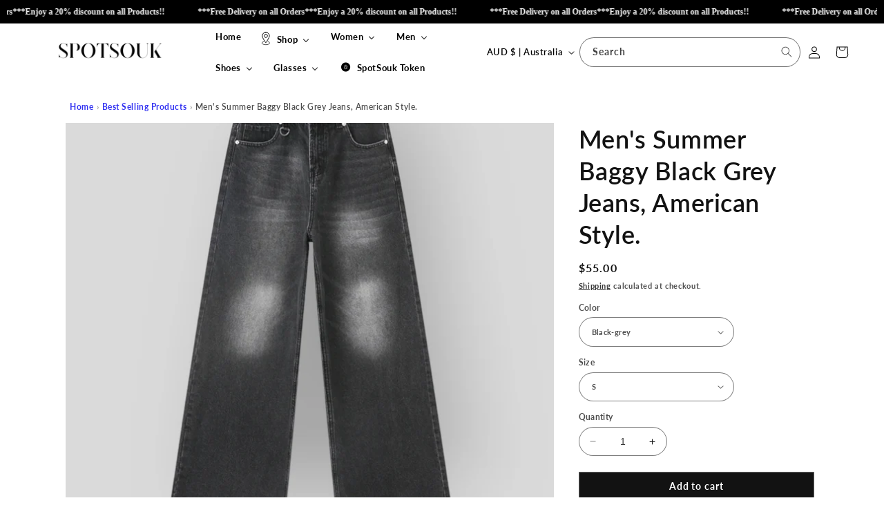

--- FILE ---
content_type: text/html; charset=utf-8
request_url: https://spotsouk.com/en-au/products/mens-summer-baggy-black-grey-jeans-american-style
body_size: 55695
content:
<!doctype html>

<html class="no-js" lang="en">
  <head>

        <meta charset="utf-8">
    <meta http-equiv="X-UA-Compatible" content="IE=edge">
    <meta name="viewport" content="width=device-width,initial-scale=1">
    <meta name="theme-color" content="">

    <!-- Robots -->
<meta name="robots" content="index, follow">

<!-- Canonical -->
<link rel="canonical" href="https://spotsouk.com/en-au/products/mens-summer-baggy-black-grey-jeans-american-style">

<!-- Optional keywords by template (your metafields kept as-is) -->

  <meta name="keywords" content="Buy men's summer baggy jeans, shop men's black grey jeans, purchase men's American style jeans, get summer baggy jeans for men, order black grey jeans for men, find American style jeans for men, explore men's summer denim pants, invest in men's relaxed-fit jeans, buy men's loose-fit jeans, add men's casual jeans to cart.">


<!-- Basic SEO -->
<title>Shop Men&#39;s Summer Baggy Black Grey Jeans, American Style in UAE &amp; USA</title>

  <meta name="description" content="Buy men&#39;s summer baggy jeans, shop men&#39;s black grey jeans, purchase men&#39;s American style jeans, get summer baggy jeans for men, order black grey jeans for men, find American style jeans for men, explore men&#39;s summer denim pants, invest in men&#39;s relaxed-fit jeans, buy men&#39;s...">


<!-- Open Graph -->
<meta property="og:site_name" content="SpotSouk">
<meta property="og:type" content="product">
<meta property="og:url" content="https://spotsouk.com/en-au/products/mens-summer-baggy-black-grey-jeans-american-style">
<meta property="og:title" content="Shop Men&#39;s Summer Baggy Black Grey Jeans, American Style in UAE &amp; USA">
<meta property="og:description" content="These Men&#39;s Summer Baggy Black Grey Jeans are the perfect addition to any wardrobe. With their American style, they provide a stylish and comfortable option for any summer outing. The loose fit all...">

  <meta property="og:image" content="https://spotsouk.com/cdn/shop/files/Sea01ea0ed297469e8a5de4b0ffa35204L-Photoroom.png?v=1721156466&width=1200">
<!-- Open Graph product price (correct properties) -->
  <meta property="product:price:amount" content="55.0">
  <meta property="product:price:currency" content="USD"><!-- Twitter Cards -->
<meta name="twitter:card" content="summary_large_image">

<meta name="twitter:title" content="Shop Men&#39;s Summer Baggy Black Grey Jeans, American Style in UAE &amp; USA">
<meta name="twitter:description" content="These Men&#39;s Summer Baggy Black Grey Jeans are the perfect addition to any wardrobe. With their American style, they provide a stylish and comfortable option for any summer outing. The loose fit all...">

  <meta name="twitter:image" content="https://spotsouk.com/cdn/shop/files/Sea01ea0ed297469e8a5de4b0ffa35204L-Photoroom.png?v=1721156466&width=1200">
<link rel="alternate" hreflang="en" href="https://spotsouk.com/en-au/products/mens-summer-baggy-black-grey-jeans-american-style"><link rel="alternate" hreflang="x-default" href="https://spotsouk.com/en-au/products/mens-summer-baggy-black-grey-jeans-american-style"><script type="application/ld+json">
{
  "@context": "https://schema.org",
  "@graph": [
    {
      "@type": "Organization",
      "name": "SpotSouk",
      "url": "https:\/\/spotsouk.com",
      "logo": "https://cdn.shopify.com/s/files/1/0668/8843/3877/files/ChatGPT_Image_Jul_25_2025_05_01_51_AM.png?v=1763588193"
    },
    {
      "@type": "WebSite",
      "name": "SpotSouk",
      "url": "https:\/\/spotsouk.com",
      "potentialAction": {
        "@type": "SearchAction",
        "target": "https:\/\/spotsouk.com\/search?q={search_term_string}",
        "query-input": "required name=search_term_string"
      }
    }
  ]
}
</script>

    <style>
      @media only screen and (min-width: 990px) {
          .header--top-left.drawer-menu, .header--middle-left.drawer-menu {
              grid-template-columns: auto auto 1fr !important;
          }

          .desktop-search,
          .header__icons {
              width: 100% !important;
          }

          .search-modal__form {
              max-width: unset !important;
          }
      }
    </style>



    <script
      async
      src="https://pagead2.googlesyndication.com/pagead/js/adsbygoogle.js?client=ca-pub-7927829231634704"
      crossorigin="anonymous"
    ></script>

    <!-- Google tag (gtag.js) -->
    <script async src="https://www.googletagmanager.com/gtag/js?id=G-SWRJ6NEYZC"></script>
    <script>
      window.dataLayer = window.dataLayer || [];
      function gtag(){dataLayer.push(arguments);}
      gtag('js', new Date());

      gtag('config', 'G-SWRJ6NEYZC');
    </script><link rel="icon" type="image/png" href="//spotsouk.com/cdn/shop/files/s_11.png?crop=center&height=32&v=1704493389&width=32"><link rel="preconnect" href="https://fonts.shopifycdn.com" crossorigin>


    


  

    <script src="//spotsouk.com/cdn/shop/t/1/assets/constants.js?v=58251544750838685771698333112" defer="defer"></script>
    <script src="//spotsouk.com/cdn/shop/t/1/assets/pubsub.js?v=158357773527763999511698333119" defer="defer"></script>
    <script src="//spotsouk.com/cdn/shop/t/1/assets/global.js?v=54939145903281508041698333113" defer="defer"></script><script src="//spotsouk.com/cdn/shop/t/1/assets/animations.js?v=88693664871331136111698333096" defer="defer"></script><script>window.performance && window.performance.mark && window.performance.mark('shopify.content_for_header.start');</script><meta name="google-site-verification" content="Est89noBF25HTg5t1W_IE_1Y29AyJBcSRnEg3UyOAUk">
<meta name="facebook-domain-verification" content="6dno45hogg1b2c6hxwqn6gbjgs0j7g">
<meta id="shopify-digital-wallet" name="shopify-digital-wallet" content="/66888433877/digital_wallets/dialog">
<meta name="shopify-checkout-api-token" content="9131ed127965088b78afcfc3a773c714">
<meta id="in-context-paypal-metadata" data-shop-id="66888433877" data-venmo-supported="false" data-environment="production" data-locale="en_US" data-paypal-v4="true" data-currency="AUD">
<link rel="alternate" hreflang="x-default" href="https://spotsouk.com/products/mens-summer-baggy-black-grey-jeans-american-style">
<link rel="alternate" hreflang="en" href="https://spotsouk.com/products/mens-summer-baggy-black-grey-jeans-american-style">
<link rel="alternate" hreflang="en-AE" href="https://spotsouk.com/en-ae/products/mens-summer-baggy-black-grey-jeans-american-style">
<link rel="alternate" hreflang="en-GB" href="https://spotsouk.com/en-uk/products/mens-summer-baggy-black-grey-jeans-american-style">
<link rel="alternate" hreflang="en-CA" href="https://spotsouk.com/en-ca/products/mens-summer-baggy-black-grey-jeans-american-style">
<link rel="alternate" hreflang="en-AU" href="https://spotsouk.com/en-au/products/mens-summer-baggy-black-grey-jeans-american-style">
<link rel="alternate" type="application/json+oembed" href="https://spotsouk.com/en-au/products/mens-summer-baggy-black-grey-jeans-american-style.oembed">
<script async="async" src="/checkouts/internal/preloads.js?locale=en-AU"></script>
<link rel="preconnect" href="https://shop.app" crossorigin="anonymous">
<script async="async" src="https://shop.app/checkouts/internal/preloads.js?locale=en-AU&shop_id=66888433877" crossorigin="anonymous"></script>
<script id="apple-pay-shop-capabilities" type="application/json">{"shopId":66888433877,"countryCode":"US","currencyCode":"AUD","merchantCapabilities":["supports3DS"],"merchantId":"gid:\/\/shopify\/Shop\/66888433877","merchantName":"SpotSouk","requiredBillingContactFields":["postalAddress","email"],"requiredShippingContactFields":["postalAddress","email"],"shippingType":"shipping","supportedNetworks":["visa","masterCard","amex","discover","elo","jcb"],"total":{"type":"pending","label":"SpotSouk","amount":"1.00"},"shopifyPaymentsEnabled":true,"supportsSubscriptions":true}</script>
<script id="shopify-features" type="application/json">{"accessToken":"9131ed127965088b78afcfc3a773c714","betas":["rich-media-storefront-analytics"],"domain":"spotsouk.com","predictiveSearch":true,"shopId":66888433877,"locale":"en"}</script>
<script>var Shopify = Shopify || {};
Shopify.shop = "12849d-4.myshopify.com";
Shopify.locale = "en";
Shopify.currency = {"active":"AUD","rate":"1.5189272"};
Shopify.country = "AU";
Shopify.theme = {"name":"Dawn","id":137377480917,"schema_name":"Dawn","schema_version":"11.0.0","theme_store_id":887,"role":"main"};
Shopify.theme.handle = "null";
Shopify.theme.style = {"id":null,"handle":null};
Shopify.cdnHost = "spotsouk.com/cdn";
Shopify.routes = Shopify.routes || {};
Shopify.routes.root = "/en-au/";</script>
<script type="module">!function(o){(o.Shopify=o.Shopify||{}).modules=!0}(window);</script>
<script>!function(o){function n(){var o=[];function n(){o.push(Array.prototype.slice.apply(arguments))}return n.q=o,n}var t=o.Shopify=o.Shopify||{};t.loadFeatures=n(),t.autoloadFeatures=n()}(window);</script>
<script>
  window.ShopifyPay = window.ShopifyPay || {};
  window.ShopifyPay.apiHost = "shop.app\/pay";
  window.ShopifyPay.redirectState = null;
</script>
<script id="shop-js-analytics" type="application/json">{"pageType":"product"}</script>
<script defer="defer" async type="module" src="//spotsouk.com/cdn/shopifycloud/shop-js/modules/v2/client.init-shop-cart-sync_C5BV16lS.en.esm.js"></script>
<script defer="defer" async type="module" src="//spotsouk.com/cdn/shopifycloud/shop-js/modules/v2/chunk.common_CygWptCX.esm.js"></script>
<script type="module">
  await import("//spotsouk.com/cdn/shopifycloud/shop-js/modules/v2/client.init-shop-cart-sync_C5BV16lS.en.esm.js");
await import("//spotsouk.com/cdn/shopifycloud/shop-js/modules/v2/chunk.common_CygWptCX.esm.js");

  window.Shopify.SignInWithShop?.initShopCartSync?.({"fedCMEnabled":true,"windoidEnabled":true});

</script>
<script>
  window.Shopify = window.Shopify || {};
  if (!window.Shopify.featureAssets) window.Shopify.featureAssets = {};
  window.Shopify.featureAssets['shop-js'] = {"shop-cart-sync":["modules/v2/client.shop-cart-sync_ZFArdW7E.en.esm.js","modules/v2/chunk.common_CygWptCX.esm.js"],"init-fed-cm":["modules/v2/client.init-fed-cm_CmiC4vf6.en.esm.js","modules/v2/chunk.common_CygWptCX.esm.js"],"shop-button":["modules/v2/client.shop-button_tlx5R9nI.en.esm.js","modules/v2/chunk.common_CygWptCX.esm.js"],"shop-cash-offers":["modules/v2/client.shop-cash-offers_DOA2yAJr.en.esm.js","modules/v2/chunk.common_CygWptCX.esm.js","modules/v2/chunk.modal_D71HUcav.esm.js"],"init-windoid":["modules/v2/client.init-windoid_sURxWdc1.en.esm.js","modules/v2/chunk.common_CygWptCX.esm.js"],"shop-toast-manager":["modules/v2/client.shop-toast-manager_ClPi3nE9.en.esm.js","modules/v2/chunk.common_CygWptCX.esm.js"],"init-shop-email-lookup-coordinator":["modules/v2/client.init-shop-email-lookup-coordinator_B8hsDcYM.en.esm.js","modules/v2/chunk.common_CygWptCX.esm.js"],"init-shop-cart-sync":["modules/v2/client.init-shop-cart-sync_C5BV16lS.en.esm.js","modules/v2/chunk.common_CygWptCX.esm.js"],"avatar":["modules/v2/client.avatar_BTnouDA3.en.esm.js"],"pay-button":["modules/v2/client.pay-button_FdsNuTd3.en.esm.js","modules/v2/chunk.common_CygWptCX.esm.js"],"init-customer-accounts":["modules/v2/client.init-customer-accounts_DxDtT_ad.en.esm.js","modules/v2/client.shop-login-button_C5VAVYt1.en.esm.js","modules/v2/chunk.common_CygWptCX.esm.js","modules/v2/chunk.modal_D71HUcav.esm.js"],"init-shop-for-new-customer-accounts":["modules/v2/client.init-shop-for-new-customer-accounts_ChsxoAhi.en.esm.js","modules/v2/client.shop-login-button_C5VAVYt1.en.esm.js","modules/v2/chunk.common_CygWptCX.esm.js","modules/v2/chunk.modal_D71HUcav.esm.js"],"shop-login-button":["modules/v2/client.shop-login-button_C5VAVYt1.en.esm.js","modules/v2/chunk.common_CygWptCX.esm.js","modules/v2/chunk.modal_D71HUcav.esm.js"],"init-customer-accounts-sign-up":["modules/v2/client.init-customer-accounts-sign-up_CPSyQ0Tj.en.esm.js","modules/v2/client.shop-login-button_C5VAVYt1.en.esm.js","modules/v2/chunk.common_CygWptCX.esm.js","modules/v2/chunk.modal_D71HUcav.esm.js"],"shop-follow-button":["modules/v2/client.shop-follow-button_Cva4Ekp9.en.esm.js","modules/v2/chunk.common_CygWptCX.esm.js","modules/v2/chunk.modal_D71HUcav.esm.js"],"checkout-modal":["modules/v2/client.checkout-modal_BPM8l0SH.en.esm.js","modules/v2/chunk.common_CygWptCX.esm.js","modules/v2/chunk.modal_D71HUcav.esm.js"],"lead-capture":["modules/v2/client.lead-capture_Bi8yE_yS.en.esm.js","modules/v2/chunk.common_CygWptCX.esm.js","modules/v2/chunk.modal_D71HUcav.esm.js"],"shop-login":["modules/v2/client.shop-login_D6lNrXab.en.esm.js","modules/v2/chunk.common_CygWptCX.esm.js","modules/v2/chunk.modal_D71HUcav.esm.js"],"payment-terms":["modules/v2/client.payment-terms_CZxnsJam.en.esm.js","modules/v2/chunk.common_CygWptCX.esm.js","modules/v2/chunk.modal_D71HUcav.esm.js"]};
</script>
<script>(function() {
  var isLoaded = false;
  function asyncLoad() {
    if (isLoaded) return;
    isLoaded = true;
    var urls = ["https:\/\/blog.sfapp.magefan.top\/js\/mfLoadSearchScripts.js?shop=12849d-4.myshopify.com"];
    for (var i = 0; i < urls.length; i++) {
      var s = document.createElement('script');
      s.type = 'text/javascript';
      s.async = true;
      s.src = urls[i];
      var x = document.getElementsByTagName('script')[0];
      x.parentNode.insertBefore(s, x);
    }
  };
  if(window.attachEvent) {
    window.attachEvent('onload', asyncLoad);
  } else {
    window.addEventListener('load', asyncLoad, false);
  }
})();</script>
<script id="__st">var __st={"a":66888433877,"offset":-21600,"reqid":"72369d8c-72b6-4998-a89f-d6f8592b213d-1768621496","pageurl":"spotsouk.com\/en-au\/products\/mens-summer-baggy-black-grey-jeans-american-style","u":"b7365d67e79c","p":"product","rtyp":"product","rid":8346508722389};</script>
<script>window.ShopifyPaypalV4VisibilityTracking = true;</script>
<script id="form-persister">!function(){'use strict';const t='contact',e='new_comment',n=[[t,t],['blogs',e],['comments',e],[t,'customer']],o='password',r='form_key',c=['recaptcha-v3-token','g-recaptcha-response','h-captcha-response',o],s=()=>{try{return window.sessionStorage}catch{return}},i='__shopify_v',u=t=>t.elements[r],a=function(){const t=[...n].map((([t,e])=>`form[action*='/${t}']:not([data-nocaptcha='true']) input[name='form_type'][value='${e}']`)).join(',');var e;return e=t,()=>e?[...document.querySelectorAll(e)].map((t=>t.form)):[]}();function m(t){const e=u(t);a().includes(t)&&(!e||!e.value)&&function(t){try{if(!s())return;!function(t){const e=s();if(!e)return;const n=u(t);if(!n)return;const o=n.value;o&&e.removeItem(o)}(t);const e=Array.from(Array(32),(()=>Math.random().toString(36)[2])).join('');!function(t,e){u(t)||t.append(Object.assign(document.createElement('input'),{type:'hidden',name:r})),t.elements[r].value=e}(t,e),function(t,e){const n=s();if(!n)return;const r=[...t.querySelectorAll(`input[type='${o}']`)].map((({name:t})=>t)),u=[...c,...r],a={};for(const[o,c]of new FormData(t).entries())u.includes(o)||(a[o]=c);n.setItem(e,JSON.stringify({[i]:1,action:t.action,data:a}))}(t,e)}catch(e){console.error('failed to persist form',e)}}(t)}const f=t=>{if('true'===t.dataset.persistBound)return;const e=function(t,e){const n=function(t){return'function'==typeof t.submit?t.submit:HTMLFormElement.prototype.submit}(t).bind(t);return function(){let t;return()=>{t||(t=!0,(()=>{try{e(),n()}catch(t){(t=>{console.error('form submit failed',t)})(t)}})(),setTimeout((()=>t=!1),250))}}()}(t,(()=>{m(t)}));!function(t,e){if('function'==typeof t.submit&&'function'==typeof e)try{t.submit=e}catch{}}(t,e),t.addEventListener('submit',(t=>{t.preventDefault(),e()})),t.dataset.persistBound='true'};!function(){function t(t){const e=(t=>{const e=t.target;return e instanceof HTMLFormElement?e:e&&e.form})(t);e&&m(e)}document.addEventListener('submit',t),document.addEventListener('DOMContentLoaded',(()=>{const e=a();for(const t of e)f(t);var n;n=document.body,new window.MutationObserver((t=>{for(const e of t)if('childList'===e.type&&e.addedNodes.length)for(const t of e.addedNodes)1===t.nodeType&&'FORM'===t.tagName&&a().includes(t)&&f(t)})).observe(n,{childList:!0,subtree:!0,attributes:!1}),document.removeEventListener('submit',t)}))}()}();</script>
<script integrity="sha256-4kQ18oKyAcykRKYeNunJcIwy7WH5gtpwJnB7kiuLZ1E=" data-source-attribution="shopify.loadfeatures" defer="defer" src="//spotsouk.com/cdn/shopifycloud/storefront/assets/storefront/load_feature-a0a9edcb.js" crossorigin="anonymous"></script>
<script crossorigin="anonymous" defer="defer" src="//spotsouk.com/cdn/shopifycloud/storefront/assets/shopify_pay/storefront-65b4c6d7.js?v=20250812"></script>
<script data-source-attribution="shopify.dynamic_checkout.dynamic.init">var Shopify=Shopify||{};Shopify.PaymentButton=Shopify.PaymentButton||{isStorefrontPortableWallets:!0,init:function(){window.Shopify.PaymentButton.init=function(){};var t=document.createElement("script");t.src="https://spotsouk.com/cdn/shopifycloud/portable-wallets/latest/portable-wallets.en.js",t.type="module",document.head.appendChild(t)}};
</script>
<script data-source-attribution="shopify.dynamic_checkout.buyer_consent">
  function portableWalletsHideBuyerConsent(e){var t=document.getElementById("shopify-buyer-consent"),n=document.getElementById("shopify-subscription-policy-button");t&&n&&(t.classList.add("hidden"),t.setAttribute("aria-hidden","true"),n.removeEventListener("click",e))}function portableWalletsShowBuyerConsent(e){var t=document.getElementById("shopify-buyer-consent"),n=document.getElementById("shopify-subscription-policy-button");t&&n&&(t.classList.remove("hidden"),t.removeAttribute("aria-hidden"),n.addEventListener("click",e))}window.Shopify?.PaymentButton&&(window.Shopify.PaymentButton.hideBuyerConsent=portableWalletsHideBuyerConsent,window.Shopify.PaymentButton.showBuyerConsent=portableWalletsShowBuyerConsent);
</script>
<script data-source-attribution="shopify.dynamic_checkout.cart.bootstrap">document.addEventListener("DOMContentLoaded",(function(){function t(){return document.querySelector("shopify-accelerated-checkout-cart, shopify-accelerated-checkout")}if(t())Shopify.PaymentButton.init();else{new MutationObserver((function(e,n){t()&&(Shopify.PaymentButton.init(),n.disconnect())})).observe(document.body,{childList:!0,subtree:!0})}}));
</script>
<script id='scb4127' type='text/javascript' async='' src='https://spotsouk.com/cdn/shopifycloud/privacy-banner/storefront-banner.js'></script><link id="shopify-accelerated-checkout-styles" rel="stylesheet" media="screen" href="https://spotsouk.com/cdn/shopifycloud/portable-wallets/latest/accelerated-checkout-backwards-compat.css" crossorigin="anonymous">
<style id="shopify-accelerated-checkout-cart">
        #shopify-buyer-consent {
  margin-top: 1em;
  display: inline-block;
  width: 100%;
}

#shopify-buyer-consent.hidden {
  display: none;
}

#shopify-subscription-policy-button {
  background: none;
  border: none;
  padding: 0;
  text-decoration: underline;
  font-size: inherit;
  cursor: pointer;
}

#shopify-subscription-policy-button::before {
  box-shadow: none;
}

      </style>
<script id="sections-script" data-sections="header" defer="defer" src="//spotsouk.com/cdn/shop/t/1/compiled_assets/scripts.js?v=2754"></script>
<script>window.performance && window.performance.mark && window.performance.mark('shopify.content_for_header.end');</script>


    <style data-shopify>
      @font-face {
  font-family: Lato;
  font-weight: 700;
  font-style: normal;
  font-display: swap;
  src: url("//spotsouk.com/cdn/fonts/lato/lato_n7.900f219bc7337bc57a7a2151983f0a4a4d9d5dcf.woff2") format("woff2"),
       url("//spotsouk.com/cdn/fonts/lato/lato_n7.a55c60751adcc35be7c4f8a0313f9698598612ee.woff") format("woff");
}

      @font-face {
  font-family: Lato;
  font-weight: 700;
  font-style: normal;
  font-display: swap;
  src: url("//spotsouk.com/cdn/fonts/lato/lato_n7.900f219bc7337bc57a7a2151983f0a4a4d9d5dcf.woff2") format("woff2"),
       url("//spotsouk.com/cdn/fonts/lato/lato_n7.a55c60751adcc35be7c4f8a0313f9698598612ee.woff") format("woff");
}

      @font-face {
  font-family: Lato;
  font-weight: 700;
  font-style: italic;
  font-display: swap;
  src: url("//spotsouk.com/cdn/fonts/lato/lato_i7.16ba75868b37083a879b8dd9f2be44e067dfbf92.woff2") format("woff2"),
       url("//spotsouk.com/cdn/fonts/lato/lato_i7.4c07c2b3b7e64ab516aa2f2081d2bb0366b9dce8.woff") format("woff");
}

      @font-face {
  font-family: Lato;
  font-weight: 700;
  font-style: italic;
  font-display: swap;
  src: url("//spotsouk.com/cdn/fonts/lato/lato_i7.16ba75868b37083a879b8dd9f2be44e067dfbf92.woff2") format("woff2"),
       url("//spotsouk.com/cdn/fonts/lato/lato_i7.4c07c2b3b7e64ab516aa2f2081d2bb0366b9dce8.woff") format("woff");
}

      @font-face {
  font-family: Lato;
  font-weight: 600;
  font-style: normal;
  font-display: swap;
  src: url("//spotsouk.com/cdn/fonts/lato/lato_n6.38d0e3b23b74a60f769c51d1df73fac96c580d59.woff2") format("woff2"),
       url("//spotsouk.com/cdn/fonts/lato/lato_n6.3365366161bdcc36a3f97cfbb23954d8c4bf4079.woff") format("woff");
}


      
        :root,
        .color-background-1 {
          --color-background: 255,255,255;
        
          --gradient-background: #ffffff;
        
        --color-foreground: 18,18,18;
        --color-shadow: 18,18,18;
        --color-button: 18,18,18;
        --color-button-text: 255,255,255;
        --color-secondary-button: 255,255,255;
        --color-secondary-button-text: 18,18,18;
        --color-link: 18,18,18;
        --color-badge-foreground: 18,18,18;
        --color-badge-background: 255,255,255;
        --color-badge-border: 18,18,18;
        --payment-terms-background-color: rgb(255 255 255);
      }
      
        
        .color-background-2 {
          --color-background: 243,243,243;
        
          --gradient-background: #f3f3f3;
        
        --color-foreground: 18,18,18;
        --color-shadow: 18,18,18;
        --color-button: 255,255,255;
        --color-button-text: 0,0,0;
        --color-secondary-button: 243,243,243;
        --color-secondary-button-text: 18,18,18;
        --color-link: 18,18,18;
        --color-badge-foreground: 18,18,18;
        --color-badge-background: 243,243,243;
        --color-badge-border: 18,18,18;
        --payment-terms-background-color: rgb(243 243 243);
      }
      
        
        .color-inverse {
          --color-background: 36,40,51;
        
          --gradient-background: #242833;
        
        --color-foreground: 255,255,255;
        --color-shadow: 18,18,18;
        --color-button: 255,255,255;
        --color-button-text: 0,0,0;
        --color-secondary-button: 36,40,51;
        --color-secondary-button-text: 255,255,255;
        --color-link: 255,255,255;
        --color-badge-foreground: 255,255,255;
        --color-badge-background: 36,40,51;
        --color-badge-border: 255,255,255;
        --payment-terms-background-color: rgb(36 40 51);
      }
      
        
        .color-accent-1 {
          --color-background: 18,18,18;
        
          --gradient-background: #121212;
        
        --color-foreground: 255,255,255;
        --color-shadow: 18,18,18;
        --color-button: 255,255,255;
        --color-button-text: 18,18,18;
        --color-secondary-button: 18,18,18;
        --color-secondary-button-text: 255,255,255;
        --color-link: 255,255,255;
        --color-badge-foreground: 255,255,255;
        --color-badge-background: 18,18,18;
        --color-badge-border: 255,255,255;
        --payment-terms-background-color: rgb(18 18 18);
      }
      
        
        .color-accent-2 {
          --color-background: 221,29,29;
        
          --gradient-background: #dd1d1d;
        
        --color-foreground: 255,255,255;
        --color-shadow: 18,18,18;
        --color-button: 255,255,255;
        --color-button-text: 221,29,29;
        --color-secondary-button: 221,29,29;
        --color-secondary-button-text: 255,255,255;
        --color-link: 255,255,255;
        --color-badge-foreground: 255,255,255;
        --color-badge-background: 221,29,29;
        --color-badge-border: 255,255,255;
        --payment-terms-background-color: rgb(221 29 29);
      }
      
        
        .color-scheme-3c2e19c9-ee4b-4e93-86bb-e78f58d97015 {
          --color-background: 255,255,255;
        
          --gradient-background: #ffffff;
        
        --color-foreground: 0,0,0;
        --color-shadow: 0,0,0;
        --color-button: 0,0,0;
        --color-button-text: 255,255,255;
        --color-secondary-button: 255,255,255;
        --color-secondary-button-text: 18,18,18;
        --color-link: 18,18,18;
        --color-badge-foreground: 0,0,0;
        --color-badge-background: 255,255,255;
        --color-badge-border: 0,0,0;
        --payment-terms-background-color: rgb(255 255 255);
      }
      
        
        .color-scheme-b1fd5684-b951-4d30-9bbb-d62fd96c0db7 {
          --color-background: 0,0,0;
        
          --gradient-background: #000000;
        
        --color-foreground: 255,255,255;
        --color-shadow: 18,18,18;
        --color-button: 18,18,18;
        --color-button-text: 255,255,255;
        --color-secondary-button: 0,0,0;
        --color-secondary-button-text: 18,18,18;
        --color-link: 18,18,18;
        --color-badge-foreground: 255,255,255;
        --color-badge-background: 0,0,0;
        --color-badge-border: 255,255,255;
        --payment-terms-background-color: rgb(0 0 0);
      }
      
        
        .color-scheme-71b956e4-5b96-4ec6-beac-731d2285e63a {
          --color-background: 255,255,255;
        
          --gradient-background: linear-gradient(0deg, rgba(255, 210, 0, 1), rgba(255, 255, 255, 1) 52%, rgba(255, 0, 0, 1) 100%);
        
        --color-foreground: 18,18,18;
        --color-shadow: 0,0,0;
        --color-button: 0,0,0;
        --color-button-text: 255,255,255;
        --color-secondary-button: 255,255,255;
        --color-secondary-button-text: 0,0,0;
        --color-link: 0,0,0;
        --color-badge-foreground: 18,18,18;
        --color-badge-background: 255,255,255;
        --color-badge-border: 18,18,18;
        --payment-terms-background-color: rgb(255 255 255);
      }
      

      body, .color-background-1, .color-background-2, .color-inverse, .color-accent-1, .color-accent-2, .color-scheme-3c2e19c9-ee4b-4e93-86bb-e78f58d97015, .color-scheme-b1fd5684-b951-4d30-9bbb-d62fd96c0db7, .color-scheme-71b956e4-5b96-4ec6-beac-731d2285e63a {
        color: rgba(var(--color-foreground), 0.75);
        background-color: rgb(var(--color-background));
      }

      :root {
        --font-body-family: Lato, sans-serif;
        --font-body-style: normal;
        --font-body-weight: 700;
        --font-body-weight-bold: 1000;

        --font-heading-family: Lato, sans-serif;
        --font-heading-style: normal;
        --font-heading-weight: 600;

        --font-body-scale: 1.0;
        --font-heading-scale: 1.0;

        --media-padding: px;
        --media-border-opacity: 0.0;
        --media-border-width: 0px;
        --media-radius: 0px;
        --media-shadow-opacity: 0.0;
        --media-shadow-horizontal-offset: 0px;
        --media-shadow-vertical-offset: 4px;
        --media-shadow-blur-radius: 5px;
        --media-shadow-visible: 0;

        --page-width: 160rem;
        --page-width-margin: 0rem;

        --product-card-image-padding: 0.0rem;
        --product-card-corner-radius: 0.0rem;
        --product-card-text-alignment: center;
        --product-card-border-width: 0.0rem;
        --product-card-border-opacity: 0.35;
        --product-card-shadow-opacity: 0.0;
        --product-card-shadow-visible: 0;
        --product-card-shadow-horizontal-offset: 0.0rem;
        --product-card-shadow-vertical-offset: 0.4rem;
        --product-card-shadow-blur-radius: 0.5rem;

        --collection-card-image-padding: 0.0rem;
        --collection-card-corner-radius: 0.0rem;
        --collection-card-text-alignment: left;
        --collection-card-border-width: 0.1rem;
        --collection-card-border-opacity: 0.1;
        --collection-card-shadow-opacity: 0.45;
        --collection-card-shadow-visible: 1;
        --collection-card-shadow-horizontal-offset: 0.0rem;
        --collection-card-shadow-vertical-offset: 0.4rem;
        --collection-card-shadow-blur-radius: 0.5rem;

        --blog-card-image-padding: 0.0rem;
        --blog-card-corner-radius: 0.0rem;
        --blog-card-text-alignment: left;
        --blog-card-border-width: 0.0rem;
        --blog-card-border-opacity: 0.1;
        --blog-card-shadow-opacity: 0.0;
        --blog-card-shadow-visible: 0;
        --blog-card-shadow-horizontal-offset: 0.0rem;
        --blog-card-shadow-vertical-offset: 0.4rem;
        --blog-card-shadow-blur-radius: 0.5rem;

        --badge-corner-radius: 4.0rem;

        --popup-border-width: 1px;
        --popup-border-opacity: 0.1;
        --popup-corner-radius: 0px;
        --popup-shadow-opacity: 0.05;
        --popup-shadow-horizontal-offset: 0px;
        --popup-shadow-vertical-offset: -2px;
        --popup-shadow-blur-radius: 5px;

        --drawer-border-width: 1px;
        --drawer-border-opacity: 0.1;
        --drawer-shadow-opacity: 0.0;
        --drawer-shadow-horizontal-offset: 0px;
        --drawer-shadow-vertical-offset: 4px;
        --drawer-shadow-blur-radius: 5px;

        --spacing-sections-desktop: 12px;
        --spacing-sections-mobile: 12px;

        --grid-desktop-vertical-spacing: 8px;
        --grid-desktop-horizontal-spacing: 12px;
        --grid-mobile-vertical-spacing: 4px;
        --grid-mobile-horizontal-spacing: 6px;

        --text-boxes-border-opacity: 0.0;
        --text-boxes-border-width: 0px;
        --text-boxes-radius: 0px;
        --text-boxes-shadow-opacity: 0.0;
        --text-boxes-shadow-visible: 0;
        --text-boxes-shadow-horizontal-offset: 0px;
        --text-boxes-shadow-vertical-offset: 4px;
        --text-boxes-shadow-blur-radius: 5px;

        --buttons-radius: 0px;
        --buttons-radius-outset: 0px;
        --buttons-border-width: 1px;
        --buttons-border-opacity: 0.65;
        --buttons-shadow-opacity: 0.0;
        --buttons-shadow-visible: 0;
        --buttons-shadow-horizontal-offset: 0px;
        --buttons-shadow-vertical-offset: 4px;
        --buttons-shadow-blur-radius: 5px;
        --buttons-border-offset: 0px;

        --inputs-radius: 0px;
        --inputs-border-width: 1px;
        --inputs-border-opacity: 0.55;
        --inputs-shadow-opacity: 0.0;
        --inputs-shadow-horizontal-offset: 0px;
        --inputs-margin-offset: 0px;
        --inputs-shadow-vertical-offset: 4px;
        --inputs-shadow-blur-radius: 5px;
        --inputs-radius-outset: 0px;

        --variant-pills-radius: 24px;
        --variant-pills-border-width: 1px;
        --variant-pills-border-opacity: 0.55;
        --variant-pills-shadow-opacity: 0.0;
        --variant-pills-shadow-horizontal-offset: 0px;
        --variant-pills-shadow-vertical-offset: 4px;
        --variant-pills-shadow-blur-radius: 5px;
      }

      *,
      *::before,
      *::after {
        box-sizing: inherit;
      }

      html {
        box-sizing: border-box;
        font-size: calc(var(--font-body-scale) * 62.5%);
        height: 100%;
      }

      body {
        display: grid;
        grid-template-rows: auto auto 1fr auto;
        grid-template-columns: 100%;
        min-height: 100%;
        margin: 0;
        font-size: 1.5rem;
        letter-spacing: 0.06rem;
        line-height: calc(1 + 0.8 / var(--font-body-scale));
        font-family: var(--font-body-family);
        font-style: var(--font-body-style);
        font-weight: var(--font-body-weight);
      }

      @media screen and (min-width: 750px) {
        body {
          font-size: 1.6rem;
        }
      }
    </style>

<link rel="preload" as="style" href="//spotsouk.com/cdn/shop/t/1/assets/base.css?v=74604731858878539441765021553">
<link rel="stylesheet" href="//spotsouk.com/cdn/shop/t/1/assets/base.css?v=74604731858878539441765021553" media="print" onload="this.media='all'"><link rel="preload" as="font" href="//spotsouk.com/cdn/fonts/lato/lato_n7.900f219bc7337bc57a7a2151983f0a4a4d9d5dcf.woff2" type="font/woff2" crossorigin><link rel="preload" as="font" href="//spotsouk.com/cdn/fonts/lato/lato_n6.38d0e3b23b74a60f769c51d1df73fac96c580d59.woff2" type="font/woff2" crossorigin><link href="//spotsouk.com/cdn/shop/t/1/assets/component-localization-form.css?v=143319823105703127341698333105" rel="stylesheet" type="text/css" media="all" />
      <script src="//spotsouk.com/cdn/shop/t/1/assets/localization-form.js?v=161644695336821385561698333113" defer="defer"></script><link
        rel="stylesheet"
        href="//spotsouk.com/cdn/shop/t/1/assets/component-predictive-search.css?v=118923337488134913561698333108"
        media="print"
        onload="this.media='all'"
      ><script>
      document.documentElement.className = document.documentElement.className.replace('no-js', 'js');
      if (Shopify.designMode) {
        document.documentElement.classList.add('shopify-design-mode');
      }
    </script>
    <!-- Google Webmaster Tools Site Verification -->
    <meta name="google-site-verification" content="Est89noBF25HTg5t1W_IE_1Y29AyJBcSRnEg3UyOAUk"><script type="application/ld+json">
{
  "@context": "https://schema.org",
  "@type": "Organization",
  "name": "SpotSouk",
  "url": "https:\/\/spotsouk.com",
  "logo": "https://cdn.shopify.com/s/files/1/0668/8843/3877/files/ChatGPT_Image_Jul_25_2025_05_01_51_AM.png?v=1763588193",
  "foundingDate": "2020",
  "founder": {
    "@type": "Person",
    "name": "SpotSouk Team"
  },
  "sameAs": ["https:\/\/www.instagram.com\/spotsouk\/",
"https:\/\/www.facebook.com\/spotsouk",
"https:\/\/www.youtube.com\/channel\/UChOD4aVb5LoYV6bg0sFcmPA"
],
  "contactPoint": [{
    "@type": "ContactPoint",
    "contactType": "customer support",
    "email": "macenock.em@gmail.com",
    "areaServed": ["AU",
"CA",
"NZ",
"AE",
"GB",
"US"
],
    "availableLanguage": ["en"
]
  }],
  "brand": {
    "@type": "Brand",
    "name": "SpotSouk",
    "logo": "https://cdn.shopify.com/s/files/1/0668/8843/3877/files/ChatGPT_Image_Jul_25_2025_05_01_51_AM.png?v=1763588193"
  }
}
</script>






  <!-- BEGIN app block: shopify://apps/essential-announcer/blocks/app-embed/93b5429f-c8d6-4c33-ae14-250fd84f361b --><script>
  
    window.essentialAnnouncementConfigs = [{"id":"78526ee7-b38a-40e9-b0b2-be44deb9666b","createdAt":"2025-06-29T22:59:17.636+00:00","name":"Announcement name","title":"BOKCHOY Essentials Are Back in Stock – Don’t Miss Out!","subheading":"","style":{"icon":{"size":32,"originalColor":true,"color":{"hex":"#333333"},"background":{"hex":"#ffffff","alpha":0,"rgba":"rgba(255, 255, 255, 0)"},"cornerRadius":4},"selectedTemplate":"custom","position":"top-page","stickyBar":false,"backgroundType":"gradientBackground","singleColor":"#FFFFFF","gradientTurn":"90","gradientStart":"#e1e1e1","gradientEnd":"#FFFFFF","borderRadius":"0","borderSize":"0","borderColor":"#c5c8d1","titleSize":"18","titleColor":"#202223","font":"","subheadingSize":"14","subheadingColor":"#202223","buttonBackgroundColor":"#202223","buttonFontSize":"14","buttonFontColor":"#FFFFFF","buttonBorderRadius":"4","couponCodeButtonOutlineColor":"#202223","couponCodeButtonIconColor":"#202223","couponCodeButtonFontColor":"#202223","couponCodeButtonFontSize":"14","couponCodeButtonBorderRadius":"4","closeIconColor":"#6d7175","arrowIconColor":"#6d7175","spacing":{"insideTop":10,"insideBottom":10,"outsideTop":0,"outsideBottom":10}},"announcementType":"running-line","announcementPlacement":"custom","published":true,"showOnProducts":[],"showOnCollections":[],"updatedAt":"2025-06-30T01:29:28.159+00:00","CTAType":"button","CTALink":"https://spotsouk.com/products/camouflage-graphic-tee-short-sleeve-shirt","closeButton":false,"buttonText":"Shop now!","announcements":[{"title":"Enjoy a 20% discount on all our products!","subheading":"","couponCode":"","CTAType":"button","buttonText":"Shop now!","CTALink":"","icon":"","id":982},{"title":"Enjoy a 20% discount on all our products!","subheading":"","couponCode":"","CTAType":"button","buttonText":"Shop now!","CTALink":"","icon":"","id":902}],"shop":"12849d-4.myshopify.com","animationSpeed":80,"rotateDuration":4,"translations":[],"startDate":null,"endDate":null,"icon":"","locationType":"","showInCountries":[],"showOnProductsInCollections":[],"type":"product-page","couponCode":""},{"id":"e6b14bfd-db05-4a41-b365-f2e5ab74bca5","createdAt":"2025-06-27T17:59:22.515+00:00","name":"Announcement name","title":"🔥 Buy 1 Get 1 Free – Add to Cart Now! 🔥\n\n","subheading":"","style":{"icon":{"size":32,"originalColor":true,"color":{"hex":"#333333"},"background":{"hex":"#ffffff","alpha":0,"rgba":"rgba(255, 255, 255, 0)"},"cornerRadius":4},"selectedTemplate":"custom","position":"top-page","stickyBar":false,"backgroundType":"gradientBackground","singleColor":"#FFFFFF","gradientTurn":"90","gradientStart":"#e10d0d","gradientEnd":"#7a0101","borderRadius":"0","borderSize":"0","borderColor":"#c5c8d1","titleSize":"18","titleColor":"#ffffff","font":"","subheadingSize":"14","subheadingColor":"#202223","buttonBackgroundColor":"#202223","buttonFontSize":"14","buttonFontColor":"#FFFFFF","buttonBorderRadius":"4","couponCodeButtonOutlineColor":"#2b6c8d","couponCodeButtonIconColor":"#84b91c","couponCodeButtonFontColor":"#202223","couponCodeButtonFontSize":"14","couponCodeButtonBorderRadius":"4","closeIconColor":"#6d7175","arrowIconColor":"#6d7175","spacing":{"insideTop":10,"insideBottom":10,"outsideTop":0,"outsideBottom":10}},"announcementType":"running-line","announcementPlacement":"custom","published":true,"showOnProducts":[],"showOnCollections":[],"updatedAt":"2025-06-30T01:27:48.739+00:00","CTAType":"button","CTALink":"https://spotsouk.com/products/mini-whey-protein-bottle?_pos=1&_psq=whey&_ss=e&_v=1.0","closeButton":false,"buttonText":"Shop now!","announcements":[{"title":"Enjoy a 20% discount on all our products!","subheading":"","couponCode":"","CTAType":"button","buttonText":"Shop now!","CTALink":"","icon":"","id":826},{"title":"Enjoy a 20% discount on all our products!","subheading":"","couponCode":"","CTAType":"button","buttonText":"Shop now!","CTALink":"","icon":"","id":918}],"shop":"12849d-4.myshopify.com","animationSpeed":80,"rotateDuration":4,"translations":[],"startDate":null,"endDate":null,"icon":"","locationType":"","showInCountries":[],"showOnProductsInCollections":[],"type":"product-page","couponCode":""},{"id":"96d57a51-01aa-4c89-a28c-31834d5d3116","createdAt":"2024-05-17T01:27:54.883+00:00","name":"Announcement name","title":"Enjoy a 20% discount on all Products!!         \n\n ***Free Delivery on all Orders***","subheading":"","style":{"icon":{"size":32,"originalColor":true,"color":{"hex":"#333333"},"background":{"hex":"#ffffff","alpha":0,"rgba":"rgba(255, 255, 255, 0)"},"cornerRadius":4},"selectedTemplate":"Love","position":"top-page","stickyBar":true,"backgroundType":"gradientBackground","singleColor":"#FFFFFF","gradientTurn":65,"gradientStart":"#000000","gradientEnd":"#000000","borderRadius":"0","borderSize":"0","borderColor":"#c5c8d1","titleSize":"12","titleColor":"#ffffff","font":"Times New Roman","subheadingSize":"14","subheadingColor":"#1d3557","buttonBackgroundColor":"#1d3557","buttonFontSize":"14","buttonFontColor":"#FFFFFF","buttonBorderRadius":"4","couponCodeButtonOutlineColor":"#202223","couponCodeButtonIconColor":"#202223","couponCodeButtonFontColor":"#202223","couponCodeButtonFontSize":"14","couponCodeButtonBorderRadius":"4","closeIconColor":"#f1faee","arrowIconColor":"#f1faee","spacing":{"insideTop":10,"insideBottom":10,"outsideTop":0,"outsideBottom":10}},"announcementType":"running-line","announcementPlacement":"","published":true,"showOnProducts":[],"showOnCollections":[],"updatedAt":"2025-06-23T21:53:46.208+00:00","CTAType":"clickable","CTALink":"https://12849d-4.myshopify.com","closeButton":false,"buttonText":"Shop now!","announcements":[{"title":"Enjoy a 20% discount on all our products!","subheading":"","CTAType":"button","buttonText":"Shop now!","CTALink":"","id":172,"icon":"","couponCode":""},{"title":"Enjoy a 20% discount on all our products!","subheading":"","CTAType":"button","buttonText":"Shop now!","CTALink":"","id":7,"icon":"","couponCode":""}],"shop":"12849d-4.myshopify.com","animationSpeed":80,"rotateDuration":4,"translations":[],"startDate":null,"endDate":null,"icon":null,"locationType":"","showInCountries":[],"showOnProductsInCollections":[],"type":"","couponCode":""}];
  
  window.essentialAnnouncementMeta = {
    productCollections: [{"id":481939882197,"handle":"best-selling-products","title":"Best Selling Products","updated_at":"2026-01-09T06:19:24-06:00","body_html":null,"published_at":"2025-04-12T16:08:59-06:00","sort_order":"created-desc","template_suffix":null,"disjunctive":true,"rules":[{"column":"title","relation":"contains","condition":"Best Selling"},{"column":"title","relation":"not_contains","condition":"Best Selling"}],"published_scope":"web"},{"id":447253217493,"handle":"jean-collections","updated_at":"2025-12-31T06:21:19-06:00","published_at":"2024-06-24T17:03:41-06:00","sort_order":"best-selling","template_suffix":"","published_scope":"global","title":"jean collections","body_html":""},{"id":434999165141,"handle":"mens-jean-trousers-pants","updated_at":"2025-12-31T06:21:19-06:00","published_at":"2024-03-26T15:53:52-06:00","sort_order":"best-selling","template_suffix":"","published_scope":"global","title":"Men's Jean, Trousers \u0026 Pants","body_html":"","image":{"created_at":"2024-03-27T10:24:12-06:00","alt":null,"width":1080,"height":1080,"src":"\/\/spotsouk.com\/cdn\/shop\/collections\/GFSDG-Photoroom_12.png?v=1711556652"}},{"id":481939914965,"handle":"newest-products","title":"Newest Products","updated_at":"2026-01-09T06:19:24-06:00","body_html":null,"published_at":"2025-04-12T16:09:00-06:00","sort_order":"created-desc","template_suffix":null,"disjunctive":true,"rules":[{"column":"title","relation":"contains","condition":"Newest"},{"column":"title","relation":"not_contains","condition":"Newest"}],"published_scope":"web"}],
    productData: {"id":8346508722389,"title":"Men's Summer Baggy Black Grey Jeans, American Style.","handle":"mens-summer-baggy-black-grey-jeans-american-style","description":"\u003cp\u003eThese Men's Summer Baggy Black Grey Jeans are the perfect addition to any wardrobe. With their American style, they provide a stylish and comfortable option for any summer outing. The loose fit allows for breathability and movement, making them ideal for any warm weather activity.\u003c\/p\u003e\n\u003cp\u003e\u003cstrong\u003eFeatures \/ Details.\u003c\/strong\u003e\u003c\/p\u003e\n\u003cul\u003e\n\u003cli\u003eFabric Type -- Softener \u003c\/li\u003e\n\u003cli\u003eMaterial -- Denim\u003c\/li\u003e\n\u003cli\u003eSizing -- S - XL\u003c\/li\u003e\n\u003cli\u003eHighlights -- Midweight, Ripped\u003c\/li\u003e\n\u003cli\u003eClosure Type -- Z\u003cspan data-mce-fragment=\"1\"\u003eipper fly\u003c\/span\u003e\n\u003c\/li\u003e\n\u003cli\u003eFit Type -- Loose\u003c\/li\u003e\n\u003c\/ul\u003e","published_at":"2024-03-27T09:27:57-06:00","created_at":"2024-03-26T17:09:52-06:00","vendor":"Spotsouk","type":"men's jeans","tags":["men's jeans"],"price":5500,"price_min":5500,"price_max":5500,"available":true,"price_varies":false,"compare_at_price":800,"compare_at_price_min":800,"compare_at_price_max":800,"compare_at_price_varies":false,"variants":[{"id":46400018284757,"title":"Black-grey \/ S","option1":"Black-grey","option2":"S","option3":null,"sku":"14:200004890#Black-grey;5:100014064#Asian Size S","requires_shipping":true,"taxable":false,"featured_image":{"id":41370232586453,"product_id":8346508722389,"position":2,"created_at":"2024-03-27T09:06:43-06:00","updated_at":"2024-07-16T13:01:06-06:00","alt":null,"width":1600,"height":2000,"src":"\/\/spotsouk.com\/cdn\/shop\/files\/Sceadba7bdd124c9caf1bb5028213fe8aB_97c3754d-f1df-48a8-b925-9c0c04841012-Photoroom.png?v=1721156466","variant_ids":[46400018251989,46400018284757,46400018317525,46400018350293]},"available":true,"name":"Men's Summer Baggy Black Grey Jeans, American Style. - Black-grey \/ S","public_title":"Black-grey \/ S","options":["Black-grey","S"],"price":5500,"weight":0,"compare_at_price":800,"inventory_management":"dsers-fulfillment-service","barcode":"Custom","featured_media":{"alt":null,"id":34074718634197,"position":2,"preview_image":{"aspect_ratio":0.8,"height":2000,"width":1600,"src":"\/\/spotsouk.com\/cdn\/shop\/files\/Sceadba7bdd124c9caf1bb5028213fe8aB_97c3754d-f1df-48a8-b925-9c0c04841012-Photoroom.png?v=1721156466"}},"requires_selling_plan":false,"selling_plan_allocations":[]},{"id":46400018317525,"title":"Black-grey \/ M","option1":"Black-grey","option2":"M","option3":null,"sku":"14:200004890#Black-grey;5:361386#Asian Size M","requires_shipping":true,"taxable":false,"featured_image":{"id":41370232586453,"product_id":8346508722389,"position":2,"created_at":"2024-03-27T09:06:43-06:00","updated_at":"2024-07-16T13:01:06-06:00","alt":null,"width":1600,"height":2000,"src":"\/\/spotsouk.com\/cdn\/shop\/files\/Sceadba7bdd124c9caf1bb5028213fe8aB_97c3754d-f1df-48a8-b925-9c0c04841012-Photoroom.png?v=1721156466","variant_ids":[46400018251989,46400018284757,46400018317525,46400018350293]},"available":true,"name":"Men's Summer Baggy Black Grey Jeans, American Style. - Black-grey \/ M","public_title":"Black-grey \/ M","options":["Black-grey","M"],"price":5500,"weight":0,"compare_at_price":800,"inventory_management":"shopify","barcode":"Custom","featured_media":{"alt":null,"id":34074718634197,"position":2,"preview_image":{"aspect_ratio":0.8,"height":2000,"width":1600,"src":"\/\/spotsouk.com\/cdn\/shop\/files\/Sceadba7bdd124c9caf1bb5028213fe8aB_97c3754d-f1df-48a8-b925-9c0c04841012-Photoroom.png?v=1721156466"}},"requires_selling_plan":false,"selling_plan_allocations":[]},{"id":46400018251989,"title":"Black-grey \/ L","option1":"Black-grey","option2":"L","option3":null,"sku":"14:200004890#Black-grey;5:361385#Asian Size L","requires_shipping":true,"taxable":false,"featured_image":{"id":41370232586453,"product_id":8346508722389,"position":2,"created_at":"2024-03-27T09:06:43-06:00","updated_at":"2024-07-16T13:01:06-06:00","alt":null,"width":1600,"height":2000,"src":"\/\/spotsouk.com\/cdn\/shop\/files\/Sceadba7bdd124c9caf1bb5028213fe8aB_97c3754d-f1df-48a8-b925-9c0c04841012-Photoroom.png?v=1721156466","variant_ids":[46400018251989,46400018284757,46400018317525,46400018350293]},"available":true,"name":"Men's Summer Baggy Black Grey Jeans, American Style. - Black-grey \/ L","public_title":"Black-grey \/ L","options":["Black-grey","L"],"price":5500,"weight":0,"compare_at_price":800,"inventory_management":"shopify","barcode":"Custom","featured_media":{"alt":null,"id":34074718634197,"position":2,"preview_image":{"aspect_ratio":0.8,"height":2000,"width":1600,"src":"\/\/spotsouk.com\/cdn\/shop\/files\/Sceadba7bdd124c9caf1bb5028213fe8aB_97c3754d-f1df-48a8-b925-9c0c04841012-Photoroom.png?v=1721156466"}},"requires_selling_plan":false,"selling_plan_allocations":[]},{"id":46400018350293,"title":"Black-grey \/ XL","option1":"Black-grey","option2":"XL","option3":null,"sku":"14:200004890#Black-grey;5:100014065#Asian Size XL","requires_shipping":true,"taxable":false,"featured_image":{"id":41370232586453,"product_id":8346508722389,"position":2,"created_at":"2024-03-27T09:06:43-06:00","updated_at":"2024-07-16T13:01:06-06:00","alt":null,"width":1600,"height":2000,"src":"\/\/spotsouk.com\/cdn\/shop\/files\/Sceadba7bdd124c9caf1bb5028213fe8aB_97c3754d-f1df-48a8-b925-9c0c04841012-Photoroom.png?v=1721156466","variant_ids":[46400018251989,46400018284757,46400018317525,46400018350293]},"available":true,"name":"Men's Summer Baggy Black Grey Jeans, American Style. - Black-grey \/ XL","public_title":"Black-grey \/ XL","options":["Black-grey","XL"],"price":5500,"weight":0,"compare_at_price":800,"inventory_management":"shopify","barcode":"Custom","featured_media":{"alt":null,"id":34074718634197,"position":2,"preview_image":{"aspect_ratio":0.8,"height":2000,"width":1600,"src":"\/\/spotsouk.com\/cdn\/shop\/files\/Sceadba7bdd124c9caf1bb5028213fe8aB_97c3754d-f1df-48a8-b925-9c0c04841012-Photoroom.png?v=1721156466"}},"requires_selling_plan":false,"selling_plan_allocations":[]}],"images":["\/\/spotsouk.com\/cdn\/shop\/files\/Sea01ea0ed297469e8a5de4b0ffa35204L-Photoroom.png?v=1721156466","\/\/spotsouk.com\/cdn\/shop\/files\/Sceadba7bdd124c9caf1bb5028213fe8aB_97c3754d-f1df-48a8-b925-9c0c04841012-Photoroom.png?v=1721156466","\/\/spotsouk.com\/cdn\/shop\/files\/goods_02_436158-Photoroom_7.png?v=1721156466","\/\/spotsouk.com\/cdn\/shop\/files\/Sb960012f7cae4220be97d1c12dce85a8Q-Photoroom_5685f046-0148-41f0-aa2a-65bc6d3c5f46.png?v=1711552424"],"featured_image":"\/\/spotsouk.com\/cdn\/shop\/files\/Sea01ea0ed297469e8a5de4b0ffa35204L-Photoroom.png?v=1721156466","options":["Color","Size"],"media":[{"alt":null,"id":34074744324309,"position":1,"preview_image":{"aspect_ratio":0.8,"height":2000,"width":1600,"src":"\/\/spotsouk.com\/cdn\/shop\/files\/Sea01ea0ed297469e8a5de4b0ffa35204L-Photoroom.png?v=1721156466"},"aspect_ratio":0.8,"height":2000,"media_type":"image","src":"\/\/spotsouk.com\/cdn\/shop\/files\/Sea01ea0ed297469e8a5de4b0ffa35204L-Photoroom.png?v=1721156466","width":1600},{"alt":null,"id":34074718634197,"position":2,"preview_image":{"aspect_ratio":0.8,"height":2000,"width":1600,"src":"\/\/spotsouk.com\/cdn\/shop\/files\/Sceadba7bdd124c9caf1bb5028213fe8aB_97c3754d-f1df-48a8-b925-9c0c04841012-Photoroom.png?v=1721156466"},"aspect_ratio":0.8,"height":2000,"media_type":"image","src":"\/\/spotsouk.com\/cdn\/shop\/files\/Sceadba7bdd124c9caf1bb5028213fe8aB_97c3754d-f1df-48a8-b925-9c0c04841012-Photoroom.png?v=1721156466","width":1600},{"alt":null,"id":34074744357077,"position":3,"preview_image":{"aspect_ratio":0.8,"height":2000,"width":1600,"src":"\/\/spotsouk.com\/cdn\/shop\/files\/goods_02_436158-Photoroom_7.png?v=1721156466"},"aspect_ratio":0.8,"height":2000,"media_type":"image","src":"\/\/spotsouk.com\/cdn\/shop\/files\/goods_02_436158-Photoroom_7.png?v=1721156466","width":1600},{"alt":null,"id":34074718666965,"position":4,"preview_image":{"aspect_ratio":0.8,"height":2000,"width":1600,"src":"\/\/spotsouk.com\/cdn\/shop\/files\/Sb960012f7cae4220be97d1c12dce85a8Q-Photoroom_5685f046-0148-41f0-aa2a-65bc6d3c5f46.png?v=1711552424"},"aspect_ratio":0.8,"height":2000,"media_type":"image","src":"\/\/spotsouk.com\/cdn\/shop\/files\/Sb960012f7cae4220be97d1c12dce85a8Q-Photoroom_5685f046-0148-41f0-aa2a-65bc6d3c5f46.png?v=1711552424","width":1600}],"requires_selling_plan":false,"selling_plan_groups":[],"content":"\u003cp\u003eThese Men's Summer Baggy Black Grey Jeans are the perfect addition to any wardrobe. With their American style, they provide a stylish and comfortable option for any summer outing. The loose fit allows for breathability and movement, making them ideal for any warm weather activity.\u003c\/p\u003e\n\u003cp\u003e\u003cstrong\u003eFeatures \/ Details.\u003c\/strong\u003e\u003c\/p\u003e\n\u003cul\u003e\n\u003cli\u003eFabric Type -- Softener \u003c\/li\u003e\n\u003cli\u003eMaterial -- Denim\u003c\/li\u003e\n\u003cli\u003eSizing -- S - XL\u003c\/li\u003e\n\u003cli\u003eHighlights -- Midweight, Ripped\u003c\/li\u003e\n\u003cli\u003eClosure Type -- Z\u003cspan data-mce-fragment=\"1\"\u003eipper fly\u003c\/span\u003e\n\u003c\/li\u003e\n\u003cli\u003eFit Type -- Loose\u003c\/li\u003e\n\u003c\/ul\u003e"},
    templateName: "product",
    collectionId: null,
  };
</script>

 
<style>
.essential_annoucement_bar_wrapper {display: none;}
</style>


<script src="https://cdn.shopify.com/extensions/019b9d60-ed7c-7464-ac3f-9e23a48d54ca/essential-announcement-bar-74/assets/announcement-bar-essential-apps.js" defer></script>

<!-- END app block --><!-- BEGIN app block: shopify://apps/buddha-mega-menu-navigation/blocks/megamenu/dbb4ce56-bf86-4830-9b3d-16efbef51c6f -->
<script>
        var productImageAndPrice = [],
            collectionImages = [],
            articleImages = [],
            mmLivIcons = true,
            mmFlipClock = false,
            mmFixesUseJquery = false,
            mmNumMMI = 7,
            mmSchemaTranslation = {"menuStrings":{"ar":{"Home":"\u0628\u064a\u062a","New Arrivals":"\u0627\u0644\u0642\u0627\u062f\u0645\u0648\u0646 \u0627\u0644\u062c\u062f\u062f","Bacchus Skate Women's Sweatshirt":"\u0633\u062a\u0631\u0629 \u0628\u0627\u062e\u0648\u0633 \u0633\u0643\u064a\u062a \u0627\u0644\u0646\u0633\u0627\u0626\u064a\u0629","Bacchus Skate Men's Sweatshirt":"\u0633\u062a\u0631\u0629 \u0628\u0627\u062e\u0648\u0633 \u0633\u0643\u064a\u062a \u0644\u0644\u0631\u062c\u0627\u0644","Men's Sweatshirts \/ The Don't edition":"\u0628\u0644\u0648\u0632\u0627\u062a \u0631\u062c\u0627\u0644\u064a\u0629 \/ \u0637\u0628\u0639\u0629 \u0644\u0627","Women's Sweatshirts \/ The Don't edition":"\u0628\u0644\u0648\u0632\u0627\u062a \u0646\u0633\u0627\u0626\u064a\u0629 \/ \u0637\u0628\u0639\u0629 &quot;\u0644\u0627 \u062a\u0641\u0639\u0644&quot;.","On Sale":"\u0644\u0644\u0628\u064a\u0639","Men's T-Shirt \/ Premium Cotton":"\u062a\u064a\u0634\u064a\u0631\u062a \u0631\u062c\u0627\u0644\u064a \/ \u0642\u0637\u0646 \u0645\u0645\u062a\u0627\u0632","Women's Halloween Gift Shirt":"\u0642\u0645\u064a\u0635 \u0647\u062f\u064a\u0629 \u0627\u0644\u0647\u0627\u0644\u0648\u064a\u0646 \u0644\u0644\u0633\u064a\u062f\u0627\u062a","Women's T-Shirt \/ Premium cotton":"\u062a\u064a\u0634\u064a\u0631\u062a \u0646\u0633\u0627\u0626\u064a \/ \u0642\u0637\u0646 \u0645\u0645\u062a\u0627\u0632","Men":"\u0631\u062c\u0627\u0644","Men Clothing":"\u0645\u0644\u0627\u0628\u0633 \u0631\u062c\u0627\u0644\u064a\u0629","T-Shirts & Tanks":"\u0627\u0644\u0642\u0645\u0635\u0627\u0646 \u0648\u0627\u0644\u062f\u0628\u0627\u0628\u0627\u062a","Sweatshirts":"\u0628\u0644\u0648\u0632\u0627\u062a","Hoodies":"\u0647\u0648\u062f\u064a\u0633","Women":"\u0646\u062d\u064a\u0641","Women Clothing":"\u0645\u0644\u0627\u0628\u0633 \u0627\u0644\u0646\u0633\u0627\u0621","T-Shirts & Tops":"\u0627\u0644\u0642\u0645\u0635\u0627\u0646 \u0648\u0627\u0644\u0642\u0645\u0635\u0627\u0646"}},"additional":{"ar":{"Add to cart":"\u0623\u0636\u0641 \u0625\u0644\u0649 \u0627\u0644\u0633\u0644\u0629","Sold out":"\u0646\u0641\u0630","Title":"\u0639\u0646\u0648\u0627\u0646","Out of Stock Title":"\u0639\u0646\u0648\u0627\u0646 \u0646\u0641\u0627\u062f \u0627\u0644\u0645\u062e\u0632\u0648\u0646","View Cart":"\u0639\u0631\u0636 \u0627\u0644\u0639\u0631\u0628\u0629","NEW":"\u062c\u062f\u064a\u062f","SALE":"\u0623\u064f\u0648\u0643\u064e\u0627\u0632\u064a\u064f\u0648\u0646","HOT":"\u062d\u0627\u0631"},"en":{"Add to cart":"Add to cart","Sold out":"Sold out","Title":"JUST ADDED TO YOUR CART","Out of Stock Title":"OUT OF STOCK","View Cart":"View Cart","NEW":"NEW","SALE":"SALE","HOT":"HOT"}},"enabled":false,"shopLocale":"en"},
            mmMenuStrings =  {"menuStrings":{"default":{"Home":"Home","Shop":"Shop","Shop Americas":"Shop Americas","Women":"Women","Tops & Shirts":"Tops & Shirts","Sweatshirts":"Sweatshirts","Hoodies":"Hoodies","Watches":"Watches","Jeans & Pants":"Jeans & Pants","Men":"Men","T-Shirts & Shirts":"T-Shirts & Shirts","Shoes":"Shoes","Women's Shoes, Sneakers, Trainers":"Women's Shoes, Sneakers, Trainers","Men's Shoes, Sneakers, Trainers":"Men's Shoes, Sneakers, Trainers","Glasses":"Glasses","Eyewear / Glasses":"Eyewear / Glasses","SpotSouk Token":"SpotSouk Token"}},"additional":{"default":{}}} ,
            mmShopLocale = "en",
            mmShopLocaleCollectionsRoute = "/en-au/collections",
            mmSchemaDesignJSON = [{"action":"menu-select","value":"force-mega-menu"},{"action":"design","setting":"main_menu_item_size_dvi0I","value":"1400px"},{"action":"design","setting":"main_menu_item_columns_dvi0I","value":"7"},{"action":"design","setting":"main_menu_item_size_aSUft","value":"1400px"},{"action":"design","setting":"font_family","value":"Default"},{"action":"design","setting":"font_size","value":"10px"},{"action":"design","setting":"countdown_color","value":"#ffffff"},{"action":"design","setting":"addtocart_enable","value":true},{"action":"design","setting":"label_background_color_hot","value":"#f4c626"},{"action":"design","setting":"label_background_color_sale","value":"#ff0000"},{"action":"design","setting":"text_color","value":"#222222"},{"action":"design","setting":"link_hover_color","value":"#0da19a"},{"action":"design","setting":"background_hover_color","value":"#f9f9f9"},{"action":"design","setting":"background_color","value":"#ffffff"},{"action":"design","setting":"price_color","value":"#0da19a"},{"action":"design","setting":"contact_right_btn_text_color","value":"#ffffff"},{"action":"design","setting":"contact_right_btn_bg_color","value":"#3A3A3A"},{"action":"design","setting":"contact_left_bg_color","value":"#3A3A3A"},{"action":"design","setting":"contact_left_alt_color","value":"#CCCCCC"},{"action":"design","setting":"contact_left_text_color","value":"#f1f1f0"},{"action":"design","setting":"addtocart_text_color","value":"#333333"},{"action":"design","setting":"addtocart_background_color","value":"#ffffff"},{"action":"design","setting":"addtocart_text_hover_color","value":"#ffffff"},{"action":"design","setting":"addtocart_background_hover_color","value":"#0da19a"},{"action":"design","setting":"vertical_font_family","value":"Default"},{"action":"design","setting":"vertical_font_size","value":"13px"},{"action":"design","setting":"vertical_text_color","value":"#ffffff"},{"action":"design","setting":"vertical_link_hover_color","value":"#ffffff"},{"action":"design","setting":"vertical_price_color","value":"#ffffff"},{"action":"design","setting":"vertical_contact_right_btn_text_color","value":"#ffffff"},{"action":"design","setting":"vertical_addtocart_enable","value":"true"},{"action":"design","setting":"vertical_addtocart_text_color","value":"#ffffff"},{"action":"design","setting":"vertical_countdown_color","value":"#ffffff"},{"action":"design","setting":"vertical_countdown_background_color","value":"#333333"},{"action":"design","setting":"vertical_background_color","value":"#017b86"},{"action":"design","setting":"vertical_addtocart_background_color","value":"#333333"},{"action":"design","setting":"vertical_contact_right_btn_bg_color","value":"#333333"},{"action":"design","setting":"vertical_contact_left_alt_color","value":"#333333"},{"action":"design","setting":"main_menu_item_direction_aSUft","value":"right"},{"action":"design","setting":"main_menu_item_columns_1J1r7","value":"4"},{"action":"design","setting":"main_menu_item_size_1J1r7","value":"1016px"},{"action":"design","setting":"main_menu_item_direction_1J1r7","value":"right"},{"action":"design","setting":"countdown_background_color","value":"#ff0000"},{"action":"design","setting":"main_menu_item_columns_aSUft","value":"7"}],
            mmDomChangeSkipUl = "",
            buddhaMegaMenuShop = "12849d-4.myshopify.com",
            mmWireframeCompression = "0",
            mmExtensionAssetUrl = "https://cdn.shopify.com/extensions/019abe06-4a3f-7763-88da-170e1b54169b/mega-menu-151/assets/";var bestSellersHTML = '';var newestProductsHTML = '';var buddhaLivIcons={"location-alt.svg":"<svg version=\"1.1\" xmlns=\"http:\/\/www.w3.org\/2000\/svg\" xmlns:xlink=\"http:\/\/www.w3.org\/1999\/xlink\" viewBox=\"0 0 60 60\" xml:space=\"preserve\" data-animoptions=\"{'duration':'1.5', 'repeat':'1', 'repeatDelay':'0'}\">\n\t<g class=\"lievo-main\">\n\t\t<g class=\"lievo-common\">\n\t\t\t<g>\n\t\t\t\t<defs>\n\t\t\t\t\t<clipPath id=\"livicon_location_alt\">\n\t\t\t\t\t\t<path class=\"lievo-donotdraw lievo-nohovercolor lievo-savefill\" d=\"M49,19c0,7-12,26-18.97,26C23,45,12,26,12,19H49z M72-12h-84v84h84V-12z\"\/>\n\t\t\t\t\t<\/clipPath>\n\t\t\t\t<\/defs>\n\t\t\t\t<g clip-path=\"url(#livicon_location_alt)\">\n\t\t\t\t\t<g transform=\"matrix(1, 0, 0, 0.43999, 0, 25.2)\">\n\t\t\t\t\t\t<circle transform=\"rotate(-90, 30, 47)\" - bottom fill=\"none\" stroke=\"#E74C3C\" stroke-width=\"2\" stroke-linecap=\"square\" stroke-miterlimit=\"10\" cx=\"30\" cy=\"47\" r=\"14\" data-animdata=\"\n\t\t\t\t\t\t\t{\n\t\t\t\t\t\t\t\t'steps':[\n\t\t\t\t\t\t\t\t\t{\n\t\t\t\t\t\t\t\t\t\t'duration':'2',\n\t\t\t\t\t\t\t\t\t\t'vars':{\n\t\t\t\t\t\t\t\t\t\t\t'attr':{'r':'28'},\n\t\t\t\t\t\t\t\t\t\t\t'opacity':'0'\n\t\t\t\t\t\t\t\t\t\t}\n\t\t\t\t\t\t\t\t\t},\n\t\t\t\t\t\t\t\t\t{\n\t\t\t\t\t\t\t\t\t\t'duration':'0',\n\t\t\t\t\t\t\t\t\t\t'vars':{\n\t\t\t\t\t\t\t\t\t\t\t'attr':{'r':'0'}\n\t\t\t\t\t\t\t\t\t\t}\n\t\t\t\t\t\t\t\t\t},\n\t\t\t\t\t\t\t\t\t{\n\t\t\t\t\t\t\t\t\t\t'duration':'2',\n\t\t\t\t\t\t\t\t\t\t'vars':{\n\t\t\t\t\t\t\t\t\t\t\t'attr':{'r':'14'},\n\t\t\t\t\t\t\t\t\t\t\t'opacity':'1'\n\t\t\t\t\t\t\t\t\t\t}\n\t\t\t\t\t\t\t\t\t}\n\t\t\t\t\t\t\t\t]\n\t\t\t\t\t\t\t}\n\t\t\t\t\t\t\"\/>\n\t\t\t\t\t\t<circle transform=\"rotate(-90, 30, 47)\" - bottom class=\"lievo-altstroke\" fill=\"none\" stroke=\"#E74C3C\" stroke-width=\"2\" stroke-linecap=\"square\" stroke-miterlimit=\"10\" cx=\"30\" cy=\"47\" r=\"0\" opacity=\"0\" data-animdata=\"\n\t\t\t\t\t\t\t{\n\t\t\t\t\t\t\t\t'steps':[\n\t\t\t\t\t\t\t\t\t{\n\t\t\t\t\t\t\t\t\t\t'duration':'2',\n\t\t\t\t\t\t\t\t\t\t'vars':{\n\t\t\t\t\t\t\t\t\t\t\t'attr':{'r':'14'},\n\t\t\t\t\t\t\t\t\t\t\t'opacity':'1'\n\t\t\t\t\t\t\t\t\t\t}\n\t\t\t\t\t\t\t\t\t},\n\t\t\t\t\t\t\t\t\t{\n\t\t\t\t\t\t\t\t\t\t'duration':'2',\n\t\t\t\t\t\t\t\t\t\t'vars':{\n\t\t\t\t\t\t\t\t\t\t\t'attr':{'r':'28'},\n\t\t\t\t\t\t\t\t\t\t\t'opacity':'0'\n\t\t\t\t\t\t\t\t\t\t}\n\t\t\t\t\t\t\t\t\t},\n\t\t\t\t\t\t\t\t\t{\n\t\t\t\t\t\t\t\t\t\t'duration':'0',\n\t\t\t\t\t\t\t\t\t\t'vars':{\n\t\t\t\t\t\t\t\t\t\t\t'attr':{'r':'0'}\n\t\t\t\t\t\t\t\t\t\t}\n\t\t\t\t\t\t\t\t\t}\n\t\t\t\t\t\t\t\t]\n\t\t\t\t\t\t\t}\n\t\t\t\t\t\t\"\/>\n\t\t\t\t\t<\/g>\n\t\t\t\t<\/g>\n\t\t\t<\/g>\n\t\t<\/g>\n\t\t\n\t\t<g class=\"lievo-filledicon\" data-animdata=\"\n\t\t\t{\n\t\t\t\t'steps':[\n\t\t\t\t\t{\n\t\t\t\t\t\t'duration':'.5',\n\t\t\t\t\t\t'position':'0',\n\t\t\t\t\t\t'vars':{\n\t\t\t\t\t\t\t'y':'+=1',\n\t\t\t\t\t\t\t'repeat':'1',\n\t\t\t\t\t\t\t'repeatDelay':'0',\n\t\t\t\t\t\t\t'yoyo':'true'\n\t\t\t\t\t\t}\n\t\t\t\t\t},\n\t\t\t\t\t{\n\t\t\t\t\t\t'duration':'.5',\n\t\t\t\t\t\t'position':'2',\n\t\t\t\t\t\t'vars':{\n\t\t\t\t\t\t\t'y':'+=1',\n\t\t\t\t\t\t\t'repeat':'1',\n\t\t\t\t\t\t\t'repeatDelay':'0',\n\t\t\t\t\t\t\t'yoyo':'true'\n\t\t\t\t\t\t}\n\t\t\t\t\t}\n\t\t\t\t]\n\t\t\t}\n\t\t\">\n\t\t\t<path fill=\"#FF6C5C\" stroke=\"#E74C3C\" stroke-width=\"2\" stroke-linecap=\"square\" stroke-miterlimit=\"10\" d=\"M30,7c7.18,0,13,5.82,13,13S30,45,30,45S17,27.18,17,20S22.82,7,30,7zM30,14c-3.31,0-6,2.69-6,6s2.69,6,6,6c3.31,0,6-2.69,6-6S33.31,14,30,14z\"\/>\n\t\t<\/g>\n\n\t\t<g class=\"lievo-lineicon\" data-animdata=\"\n\t\t\t{\n\t\t\t\t'steps':[\n\t\t\t\t\t{\n\t\t\t\t\t\t'duration':'.5',\n\t\t\t\t\t\t'position':'0',\n\t\t\t\t\t\t'vars':{\n\t\t\t\t\t\t\t'y':'+=1',\n\t\t\t\t\t\t\t'repeat':'1',\n\t\t\t\t\t\t\t'repeatDelay':'0',\n\t\t\t\t\t\t\t'yoyo':'true'\n\t\t\t\t\t\t}\n\t\t\t\t\t},\n\t\t\t\t\t{\n\t\t\t\t\t\t'duration':'.5',\n\t\t\t\t\t\t'position':'2',\n\t\t\t\t\t\t'vars':{\n\t\t\t\t\t\t\t'y':'+=1',\n\t\t\t\t\t\t\t'repeat':'1',\n\t\t\t\t\t\t\t'repeatDelay':'0',\n\t\t\t\t\t\t\t'yoyo':'true'\n\t\t\t\t\t\t}\n\t\t\t\t\t}\n\t\t\t\t]\n\t\t\t}\n\t\t\">\n\t\t\t<path fill=\"none\" stroke=\"#34495E\" stroke-width=\"2\" stroke-linecap=\"square\" stroke-miterlimit=\"10\" d=\"M30,7c7.18,0,13,5.82,13,13S30,45,30,45S17,27.18,17,20S22.82,7,30,7z\"\/>\n\t\t\t<path class=\"lievo-altstroke\" fill=\"none\" stroke=\"#34495E\" stroke-width=\"2\" stroke-linecap=\"square\" stroke-miterlimit=\"10\" d=\"M30,14c3.31,0,6,2.69,6,6s-2.69,6-6,6c-3.31,0-6-2.69-6-6S26.69,14,30,14\"\/>\n\t\t<\/g>\n\n\t\t<g class=\"lievo-solidicon\" data-animdata=\"\n\t\t\t{\n\t\t\t\t'steps':[\n\t\t\t\t\t{\n\t\t\t\t\t\t'duration':'.5',\n\t\t\t\t\t\t'position':'0',\n\t\t\t\t\t\t'vars':{\n\t\t\t\t\t\t\t'y':'+=1',\n\t\t\t\t\t\t\t'repeat':'1',\n\t\t\t\t\t\t\t'repeatDelay':'0',\n\t\t\t\t\t\t\t'yoyo':'true'\n\t\t\t\t\t\t}\n\t\t\t\t\t},\n\t\t\t\t\t{\n\t\t\t\t\t\t'duration':'.5',\n\t\t\t\t\t\t'position':'2',\n\t\t\t\t\t\t'vars':{\n\t\t\t\t\t\t\t'y':'+=1',\n\t\t\t\t\t\t\t'repeat':'1',\n\t\t\t\t\t\t\t'repeatDelay':'0',\n\t\t\t\t\t\t\t'yoyo':'true'\n\t\t\t\t\t\t}\n\t\t\t\t\t}\n\t\t\t\t]\n\t\t\t}\n\t\t\">\n\t\t\t<path fill=\"#34495E\" stroke=\"#34495E\" stroke-width=\"2\" stroke-linecap=\"square\" stroke-miterlimit=\"10\" d=\"M30,7c7.18,0,13,5.82,13,13S30,45,30,45S17,27.18,17,20S22.82,7,30,7z\"\/>\n\t\t\t<path class=\"lievo-solidbg\" fill=\"#FFFFFF\" stroke=\"#FFFFFF\" stroke-width=\"2\" stroke-linecap=\"square\" stroke-miterlimit=\"10\" d=\"M30,15c2.76,0,5,2.24,5,5s-2.24,5-5,5c-2.76,0-5-2.24-5-5S27.24,15,30,15\"\/>\n\t\t<\/g>\n\t<\/g>\n<\/svg>\n\n\n"};/* get link lists api */
        var linkLists={"main-menu" : {"title":"Main menu", "items":["/en-au","/en-au/collections/mens-clothes","/en-au#","/en-au/pages/spotsouk-token",]},"footer" : {"title":"Footer menu", "items":["/en-au/search","/en-au/policies/contact-information",]},"customer-account-main-menu" : {"title":"Customer account main menu", "items":["/en-au","https://shopify.com/66888433877/account/orders?locale=en&amp;region_country=AU",]},};/*ENDPARSE*/

        linkLists["force-mega-menu"]={};linkLists["force-mega-menu"].title="Dawn Theme - Mega Menu";linkLists["force-mega-menu"].items=[1];

        /* set product prices *//* get the collection images *//* get the article images *//* customer fixes */
        var mmThemeFixesBefore = function(){ if (selectedMenu=="force-mega-menu" && tempMenuObject.u.matches(".menu-drawer__navigation > .list-menu")) { tempMenuObject.forceMenu = true; tempMenuObject.liClasses = ""; tempMenuObject.aClasses = "menu-drawer__menu-item list-menu__item link link--text focus-inset"; tempMenuObject.liItems = tempMenuObject.u.children; } else if (selectedMenu=="force-mega-menu" && tempMenuObject.u.matches("nav > .list-menu")) { tempMenuObject.forceMenu = true; tempMenuObject.liClasses = ""; tempMenuObject.aClasses = "header__menu-item list-menu__item link link--text focus-inset"; tempMenuObject.liItems = tempMenuObject.u.children; } mmAddStyle(" .search-modal.modal__content {z-index: 1001;} .buddha-menu-item .header__menu-item:hover span{text-decoration: none !important;} ", "themeScript"); }; 
        

        var mmWireframe = {"html" : "<li class=\"buddha-menu-item\" itemId=\"xswea\"  ><a data-href=\"https://spotsouk.com/\" href=\"https://spotsouk.com/\" aria-label=\"Home\" data-no-instant=\"\" onclick=\"mmGoToPage(this, event); return false;\"  ><span class=\"mm-title\">Home</span></a></li><li class=\"buddha-menu-item\" itemId=\"1J1r7\"  ><a data-href=\"https://spotsouk.com/\" href=\"https://spotsouk.com/\" aria-label=\"Shop\" data-no-instant=\"\" onclick=\"mmGoToPage(this, event); return false;\"  ><div class=\"mm-icon dynamic\" data-options=\"name:location-alt.svg; size: 24px; style:lines; morphState:start; strokeColor:#000000; ;eventOn:grandparent\"></div><span class=\"mm-title\">Shop</span><i class=\"mm-arrow mm-angle-down\" aria-hidden=\"true\"></i><span class=\"toggle-menu-btn\" style=\"display:none;\" title=\"Toggle menu\" onclick=\"return toggleSubmenu(this)\"><span class=\"mm-arrow-icon\"><span class=\"bar-one\"></span><span class=\"bar-two\"></span></span></span></a><ul class=\"mm-submenu tree  small mm-last-level\"><li data-href=\"/\" href=\"/\" aria-label=\"Shop Americas\" data-no-instant=\"\" onclick=\"mmGoToPage(this, event); return false;\"  ><a data-href=\"/\" href=\"/\" aria-label=\"Shop Americas\" data-no-instant=\"\" onclick=\"mmGoToPage(this, event); return false;\"  ><span class=\"mm-title\">Shop Americas</span></a></li></ul></li><li class=\"buddha-menu-item\" itemId=\"aSUft\"  ><a data-href=\"https://spotsouk.com/collections/womens-clothes\" href=\"https://spotsouk.com/collections/womens-clothes\" aria-label=\"Women\" data-no-instant=\"\" onclick=\"mmGoToPage(this, event); return false;\"  ><span class=\"mm-title\">Women</span><i class=\"mm-arrow mm-angle-down\" aria-hidden=\"true\"></i><span class=\"toggle-menu-btn\" style=\"display:none;\" title=\"Toggle menu\" onclick=\"return toggleSubmenu(this)\"><span class=\"mm-arrow-icon\"><span class=\"bar-one\"></span><span class=\"bar-two\"></span></span></span></a><ul class=\"mm-submenu tree  small mm-last-level\"><li data-href=\"https://spotsouk.com/collections/womens-t-shirts-tops\" href=\"https://spotsouk.com/collections/womens-t-shirts-tops\" aria-label=\"Tops & Shirts\" data-no-instant=\"\" onclick=\"mmGoToPage(this, event); return false;\"  ><a data-href=\"https://spotsouk.com/collections/womens-t-shirts-tops\" href=\"https://spotsouk.com/collections/womens-t-shirts-tops\" aria-label=\"Tops & Shirts\" data-no-instant=\"\" onclick=\"mmGoToPage(this, event); return false;\"  ><span class=\"mm-title\">Tops & Shirts</span></a></li><li data-href=\"https://spotsouk.com/collections/womens-sweatshirts\" href=\"https://spotsouk.com/collections/womens-sweatshirts\" aria-label=\"Sweatshirts\" data-no-instant=\"\" onclick=\"mmGoToPage(this, event); return false;\"  ><a data-href=\"https://spotsouk.com/collections/womens-sweatshirts\" href=\"https://spotsouk.com/collections/womens-sweatshirts\" aria-label=\"Sweatshirts\" data-no-instant=\"\" onclick=\"mmGoToPage(this, event); return false;\"  ><span class=\"mm-title\">Sweatshirts</span></a></li><li data-href=\"https://spotsouk.com/collections/womens-hoodies\" href=\"https://spotsouk.com/collections/womens-hoodies\" aria-label=\"Hoodies\" data-no-instant=\"\" onclick=\"mmGoToPage(this, event); return false;\"  ><a data-href=\"https://spotsouk.com/collections/womens-hoodies\" href=\"https://spotsouk.com/collections/womens-hoodies\" aria-label=\"Hoodies\" data-no-instant=\"\" onclick=\"mmGoToPage(this, event); return false;\"  ><span class=\"mm-title\">Hoodies</span></a></li><li data-href=\"https://spotsouk.com/collections/womens-watches\" href=\"https://spotsouk.com/collections/womens-watches\" aria-label=\"Watches\" data-no-instant=\"\" onclick=\"mmGoToPage(this, event); return false;\"  ><a data-href=\"https://spotsouk.com/collections/womens-watches\" href=\"https://spotsouk.com/collections/womens-watches\" aria-label=\"Watches\" data-no-instant=\"\" onclick=\"mmGoToPage(this, event); return false;\"  ><span class=\"mm-title\">Watches</span></a></li><li data-href=\"https://spotsouk.com/collections/womens-jeans-trouser-pants\" href=\"https://spotsouk.com/collections/womens-jeans-trouser-pants\" aria-label=\"Jeans & Pants\" data-no-instant=\"\" onclick=\"mmGoToPage(this, event); return false;\"  ><a data-href=\"https://spotsouk.com/collections/womens-jeans-trouser-pants\" href=\"https://spotsouk.com/collections/womens-jeans-trouser-pants\" aria-label=\"Jeans & Pants\" data-no-instant=\"\" onclick=\"mmGoToPage(this, event); return false;\"  ><span class=\"mm-title\">Jeans & Pants</span></a></li></ul></li><li class=\"buddha-menu-item\" itemId=\"dvi0I\"  ><a data-href=\"https://spotsouk.com/collections/mens-clothes\" href=\"https://spotsouk.com/collections/mens-clothes\" aria-label=\"Men\" data-no-instant=\"\" onclick=\"mmGoToPage(this, event); return false;\"  ><span class=\"mm-title\">Men</span><i class=\"mm-arrow mm-angle-down\" aria-hidden=\"true\"></i><span class=\"toggle-menu-btn\" style=\"display:none;\" title=\"Toggle menu\" onclick=\"return toggleSubmenu(this)\"><span class=\"mm-arrow-icon\"><span class=\"bar-one\"></span><span class=\"bar-two\"></span></span></span></a><ul class=\"mm-submenu tree  small mm-last-level\"><li data-href=\"https://spotsouk.com/collections/t-shirts-tanks\" href=\"https://spotsouk.com/collections/t-shirts-tanks\" aria-label=\"T-Shirts & Shirts\" data-no-instant=\"\" onclick=\"mmGoToPage(this, event); return false;\"  ><a data-href=\"https://spotsouk.com/collections/t-shirts-tanks\" href=\"https://spotsouk.com/collections/t-shirts-tanks\" aria-label=\"T-Shirts & Shirts\" data-no-instant=\"\" onclick=\"mmGoToPage(this, event); return false;\"  ><span class=\"mm-title\">T-Shirts & Shirts</span></a></li><li data-href=\"https://spotsouk.com/collections/mens-sweatshirts\" href=\"https://spotsouk.com/collections/mens-sweatshirts\" aria-label=\"Sweatshirts\" data-no-instant=\"\" onclick=\"mmGoToPage(this, event); return false;\"  ><a data-href=\"https://spotsouk.com/collections/mens-sweatshirts\" href=\"https://spotsouk.com/collections/mens-sweatshirts\" aria-label=\"Sweatshirts\" data-no-instant=\"\" onclick=\"mmGoToPage(this, event); return false;\"  ><span class=\"mm-title\">Sweatshirts</span></a></li><li data-href=\"https://spotsouk.com/collections/mens-hoodies\" href=\"https://spotsouk.com/collections/mens-hoodies\" aria-label=\"Hoodies\" data-no-instant=\"\" onclick=\"mmGoToPage(this, event); return false;\"  ><a data-href=\"https://spotsouk.com/collections/mens-hoodies\" href=\"https://spotsouk.com/collections/mens-hoodies\" aria-label=\"Hoodies\" data-no-instant=\"\" onclick=\"mmGoToPage(this, event); return false;\"  ><span class=\"mm-title\">Hoodies</span></a></li><li data-href=\"https://spotsouk.com/collections/mens-watches\" href=\"https://spotsouk.com/collections/mens-watches\" aria-label=\"Watches\" data-no-instant=\"\" onclick=\"mmGoToPage(this, event); return false;\"  ><a data-href=\"https://spotsouk.com/collections/mens-watches\" href=\"https://spotsouk.com/collections/mens-watches\" aria-label=\"Watches\" data-no-instant=\"\" onclick=\"mmGoToPage(this, event); return false;\"  ><span class=\"mm-title\">Watches</span></a></li><li data-href=\"https://spotsouk.com/collections/mens-jean-trousers-pants\" href=\"https://spotsouk.com/collections/mens-jean-trousers-pants\" aria-label=\"Jeans & Pants\" data-no-instant=\"\" onclick=\"mmGoToPage(this, event); return false;\"  ><a data-href=\"https://spotsouk.com/collections/mens-jean-trousers-pants\" href=\"https://spotsouk.com/collections/mens-jean-trousers-pants\" aria-label=\"Jeans & Pants\" data-no-instant=\"\" onclick=\"mmGoToPage(this, event); return false;\"  ><span class=\"mm-title\">Jeans & Pants</span></a></li></ul></li><li class=\"buddha-menu-item\" itemId=\"fx2Zk\"  ><a data-href=\"https://spotsouk.com/collections/shoes-sneakers\" href=\"https://spotsouk.com/collections/shoes-sneakers\" aria-label=\"Shoes\" data-no-instant=\"\" onclick=\"mmGoToPage(this, event); return false;\"  ><span class=\"mm-title\">Shoes</span><i class=\"mm-arrow mm-angle-down\" aria-hidden=\"true\"></i><span class=\"toggle-menu-btn\" style=\"display:none;\" title=\"Toggle menu\" onclick=\"return toggleSubmenu(this)\"><span class=\"mm-arrow-icon\"><span class=\"bar-one\"></span><span class=\"bar-two\"></span></span></span></a><ul class=\"mm-submenu tree  small mm-last-level\"><li data-href=\"https://spotsouk.com/collections/womens-shoes-sneakers-trainers\" href=\"https://spotsouk.com/collections/womens-shoes-sneakers-trainers\" aria-label=\"Women's Shoes, Sneakers, Trainers\" data-no-instant=\"\" onclick=\"mmGoToPage(this, event); return false;\"  ><a data-href=\"https://spotsouk.com/collections/womens-shoes-sneakers-trainers\" href=\"https://spotsouk.com/collections/womens-shoes-sneakers-trainers\" aria-label=\"Women's Shoes, Sneakers, Trainers\" data-no-instant=\"\" onclick=\"mmGoToPage(this, event); return false;\"  ><span class=\"mm-title\">Women's Shoes, Sneakers, Trainers</span></a></li><li data-href=\"https://spotsouk.com/collections/mens-shoes-sneakers-trainers\" href=\"https://spotsouk.com/collections/mens-shoes-sneakers-trainers\" aria-label=\"Men's Shoes, Sneakers, Trainers\" data-no-instant=\"\" onclick=\"mmGoToPage(this, event); return false;\"  ><a data-href=\"https://spotsouk.com/collections/mens-shoes-sneakers-trainers\" href=\"https://spotsouk.com/collections/mens-shoes-sneakers-trainers\" aria-label=\"Men's Shoes, Sneakers, Trainers\" data-no-instant=\"\" onclick=\"mmGoToPage(this, event); return false;\"  ><span class=\"mm-title\">Men's Shoes, Sneakers, Trainers</span></a></li></ul></li><li class=\"buddha-menu-item\" itemId=\"adDAd\"  ><a data-href=\"https://spotsouk.com/collections/eyewear-glasses\" href=\"https://spotsouk.com/collections/eyewear-glasses\" aria-label=\"Glasses\" data-no-instant=\"\" onclick=\"mmGoToPage(this, event); return false;\"  ><span class=\"mm-title\">Glasses</span><i class=\"mm-arrow mm-angle-down\" aria-hidden=\"true\"></i><span class=\"toggle-menu-btn\" style=\"display:none;\" title=\"Toggle menu\" onclick=\"return toggleSubmenu(this)\"><span class=\"mm-arrow-icon\"><span class=\"bar-one\"></span><span class=\"bar-two\"></span></span></span></a><ul class=\"mm-submenu tree  small mm-last-level\"><li data-href=\"https://spotsouk.com/collections/eyewear-glasses\" href=\"https://spotsouk.com/collections/eyewear-glasses\" aria-label=\"Eyewear / Glasses\" data-no-instant=\"\" onclick=\"mmGoToPage(this, event); return false;\"  ><a data-href=\"https://spotsouk.com/collections/eyewear-glasses\" href=\"https://spotsouk.com/collections/eyewear-glasses\" aria-label=\"Eyewear / Glasses\" data-no-instant=\"\" onclick=\"mmGoToPage(this, event); return false;\"  ><span class=\"mm-title\">Eyewear / Glasses</span></a></li></ul></li><li class=\"buddha-menu-item\" itemId=\"OgEWE\"  ><a data-href=\"https://spotsouk.com/pages/spotsouk-token\" href=\"https://spotsouk.com/pages/spotsouk-token\" aria-label=\"SpotSouk Token\" data-no-instant=\"\" onclick=\"mmGoToPage(this, event); return false;\"  ><i class=\"mm-icon static fab fa-bitcoin\" aria-hidden=\"true\"></i><span class=\"mm-title\">SpotSouk Token</span></a></li>" };

        function mmLoadJS(file, async = true) {
            let script = document.createElement("script");
            script.setAttribute("src", file);
            script.setAttribute("data-no-instant", "");
            script.setAttribute("type", "text/javascript");
            script.setAttribute("async", async);
            document.head.appendChild(script);
        }
        function mmLoadCSS(file) {  
            var style = document.createElement('link');
            style.href = file;
            style.type = 'text/css';
            style.rel = 'stylesheet';
            document.head.append(style); 
        }
              
        var mmDisableWhenResIsLowerThan = '';
        var mmLoadResources = (mmDisableWhenResIsLowerThan == '' || mmDisableWhenResIsLowerThan == 0 || (mmDisableWhenResIsLowerThan > 0 && window.innerWidth>=mmDisableWhenResIsLowerThan));
        if (mmLoadResources) {
            /* load resources via js injection */mmLoadJS("https://cdn.shopify.com/extensions/019abe06-4a3f-7763-88da-170e1b54169b/mega-menu-151/assets/LivIconsEvo.bundle.js");
            mmLoadJS("https://cdn.shopify.com/extensions/019abe06-4a3f-7763-88da-170e1b54169b/mega-menu-151/assets/buddha-megamenu.js");
            
            mmLoadCSS("https://cdn.shopify.com/extensions/019abe06-4a3f-7763-88da-170e1b54169b/mega-menu-151/assets/buddha-megamenu2.css");mmLoadCSS("https://cdn.shopify.com/extensions/019abe06-4a3f-7763-88da-170e1b54169b/mega-menu-151/assets/fontawesome.css");}
    </script><!-- HIDE ORIGINAL MENU --><style id="mmHideOriginalMenuStyle"> nav > .list-menu {visibility: hidden !important;} </style>
        <script>
            setTimeout(function(){
                var mmHideStyle  = document.querySelector("#mmHideOriginalMenuStyle");
                if (mmHideStyle) mmHideStyle.parentNode.removeChild(mmHideStyle);
            },10000);
        </script>
<!-- END app block --><!-- BEGIN app block: shopify://apps/judge-me-reviews/blocks/judgeme_core/61ccd3b1-a9f2-4160-9fe9-4fec8413e5d8 --><!-- Start of Judge.me Core -->






<link rel="dns-prefetch" href="https://cdnwidget.judge.me">
<link rel="dns-prefetch" href="https://cdn.judge.me">
<link rel="dns-prefetch" href="https://cdn1.judge.me">
<link rel="dns-prefetch" href="https://api.judge.me">

<script data-cfasync='false' class='jdgm-settings-script'>window.jdgmSettings={"pagination":5,"disable_web_reviews":false,"badge_no_review_text":"No reviews","badge_n_reviews_text":"{{ n }} review/reviews","badge_star_color":"#FF0E00","hide_badge_preview_if_no_reviews":true,"badge_hide_text":false,"enforce_center_preview_badge":false,"widget_title":"Customer Reviews","widget_open_form_text":"Write a review","widget_close_form_text":"Cancel review","widget_refresh_page_text":"Refresh page","widget_summary_text":"Based on {{ number_of_reviews }} review/reviews","widget_no_review_text":"Be the first to write a review","widget_name_field_text":"Display name","widget_verified_name_field_text":"Verified Name (public)","widget_name_placeholder_text":"Display name","widget_required_field_error_text":"This field is required.","widget_email_field_text":"Email address","widget_verified_email_field_text":"Verified Email (private, can not be edited)","widget_email_placeholder_text":"Your email address","widget_email_field_error_text":"Please enter a valid email address.","widget_rating_field_text":"Rating","widget_review_title_field_text":"Review Title","widget_review_title_placeholder_text":"Give your review a title","widget_review_body_field_text":"Review content","widget_review_body_placeholder_text":"Start writing here...","widget_pictures_field_text":"Picture/Video (optional)","widget_submit_review_text":"Submit Review","widget_submit_verified_review_text":"Submit Verified Review","widget_submit_success_msg_with_auto_publish":"Thank you! Please refresh the page in a few moments to see your review. You can remove or edit your review by logging into \u003ca href='https://judge.me/login' target='_blank' rel='nofollow noopener'\u003eJudge.me\u003c/a\u003e","widget_submit_success_msg_no_auto_publish":"Thank you! Your review will be published as soon as it is approved by the shop admin. You can remove or edit your review by logging into \u003ca href='https://judge.me/login' target='_blank' rel='nofollow noopener'\u003eJudge.me\u003c/a\u003e","widget_show_default_reviews_out_of_total_text":"Showing {{ n_reviews_shown }} out of {{ n_reviews }} reviews.","widget_show_all_link_text":"Show all","widget_show_less_link_text":"Show less","widget_author_said_text":"{{ reviewer_name }} said:","widget_days_text":"{{ n }} days ago","widget_weeks_text":"{{ n }} week/weeks ago","widget_months_text":"{{ n }} month/months ago","widget_years_text":"{{ n }} year/years ago","widget_yesterday_text":"Yesterday","widget_today_text":"Today","widget_replied_text":"\u003e\u003e {{ shop_name }} replied:","widget_read_more_text":"Read more","widget_reviewer_name_as_initial":"","widget_rating_filter_color":"#fbcd0a","widget_rating_filter_see_all_text":"See all reviews","widget_sorting_most_recent_text":"Most Recent","widget_sorting_highest_rating_text":"Highest Rating","widget_sorting_lowest_rating_text":"Lowest Rating","widget_sorting_with_pictures_text":"Only Pictures","widget_sorting_most_helpful_text":"Most Helpful","widget_open_question_form_text":"Ask a question","widget_reviews_subtab_text":"Reviews","widget_questions_subtab_text":"Questions","widget_question_label_text":"Question","widget_answer_label_text":"Answer","widget_question_placeholder_text":"Write your question here","widget_submit_question_text":"Submit Question","widget_question_submit_success_text":"Thank you for your question! We will notify you once it gets answered.","widget_star_color":"#000000","verified_badge_text":"Verified","verified_badge_bg_color":"","verified_badge_text_color":"","verified_badge_placement":"left-of-reviewer-name","widget_review_max_height":"","widget_hide_border":false,"widget_social_share":false,"widget_thumb":false,"widget_review_location_show":false,"widget_location_format":"","all_reviews_include_out_of_store_products":true,"all_reviews_out_of_store_text":"(out of store)","all_reviews_pagination":100,"all_reviews_product_name_prefix_text":"about","enable_review_pictures":true,"enable_question_anwser":false,"widget_theme":"default","review_date_format":"mm/dd/yyyy","default_sort_method":"most-recent","widget_product_reviews_subtab_text":"Product Reviews","widget_shop_reviews_subtab_text":"Shop Reviews","widget_other_products_reviews_text":"Reviews for other products","widget_store_reviews_subtab_text":"Store reviews","widget_no_store_reviews_text":"This store hasn't received any reviews yet","widget_web_restriction_product_reviews_text":"This product hasn't received any reviews yet","widget_no_items_text":"No items found","widget_show_more_text":"Show more","widget_write_a_store_review_text":"Write a Store Review","widget_other_languages_heading":"Reviews in Other Languages","widget_translate_review_text":"Translate review to {{ language }}","widget_translating_review_text":"Translating...","widget_show_original_translation_text":"Show original ({{ language }})","widget_translate_review_failed_text":"Review couldn't be translated.","widget_translate_review_retry_text":"Retry","widget_translate_review_try_again_later_text":"Try again later","show_product_url_for_grouped_product":false,"widget_sorting_pictures_first_text":"Pictures First","show_pictures_on_all_rev_page_mobile":false,"show_pictures_on_all_rev_page_desktop":false,"floating_tab_hide_mobile_install_preference":false,"floating_tab_button_name":"★ Reviews","floating_tab_title":"Let customers speak for us","floating_tab_button_color":"","floating_tab_button_background_color":"","floating_tab_url":"","floating_tab_url_enabled":false,"floating_tab_tab_style":"text","all_reviews_text_badge_text":"Customers rate us {{ shop.metafields.judgeme.all_reviews_rating | round: 1 }}/5 based on {{ shop.metafields.judgeme.all_reviews_count }} reviews.","all_reviews_text_badge_text_branded_style":"{{ shop.metafields.judgeme.all_reviews_rating | round: 1 }} out of 5 stars based on {{ shop.metafields.judgeme.all_reviews_count }} reviews","is_all_reviews_text_badge_a_link":false,"show_stars_for_all_reviews_text_badge":false,"all_reviews_text_badge_url":"","all_reviews_text_style":"branded","all_reviews_text_color_style":"custom","all_reviews_text_color":"#000000","all_reviews_text_show_jm_brand":false,"featured_carousel_show_header":true,"featured_carousel_title":"Let customers speak for us","testimonials_carousel_title":"Customers are saying","videos_carousel_title":"Real customer stories","cards_carousel_title":"Customers are saying","featured_carousel_count_text":"from {{ n }} reviews","featured_carousel_add_link_to_all_reviews_page":false,"featured_carousel_url":"","featured_carousel_show_images":true,"featured_carousel_autoslide_interval":5,"featured_carousel_arrows_on_the_sides":false,"featured_carousel_height":250,"featured_carousel_width":80,"featured_carousel_image_size":0,"featured_carousel_image_height":250,"featured_carousel_arrow_color":"#eeeeee","verified_count_badge_style":"branded","verified_count_badge_orientation":"horizontal","verified_count_badge_color_style":"judgeme_brand_color","verified_count_badge_color":"#108474","is_verified_count_badge_a_link":false,"verified_count_badge_url":"","verified_count_badge_show_jm_brand":true,"widget_rating_preset_default":5,"widget_first_sub_tab":"product-reviews","widget_show_histogram":true,"widget_histogram_use_custom_color":false,"widget_pagination_use_custom_color":false,"widget_star_use_custom_color":true,"widget_verified_badge_use_custom_color":false,"widget_write_review_use_custom_color":false,"picture_reminder_submit_button":"Upload Pictures","enable_review_videos":false,"mute_video_by_default":false,"widget_sorting_videos_first_text":"Videos First","widget_review_pending_text":"Pending","featured_carousel_items_for_large_screen":3,"social_share_options_order":"Facebook,Twitter","remove_microdata_snippet":true,"disable_json_ld":false,"enable_json_ld_products":false,"preview_badge_show_question_text":false,"preview_badge_no_question_text":"No questions","preview_badge_n_question_text":"{{ number_of_questions }} question/questions","qa_badge_show_icon":false,"qa_badge_position":"same-row","remove_judgeme_branding":false,"widget_add_search_bar":false,"widget_search_bar_placeholder":"Search","widget_sorting_verified_only_text":"Verified only","featured_carousel_theme":"default","featured_carousel_show_rating":true,"featured_carousel_show_title":true,"featured_carousel_show_body":true,"featured_carousel_show_date":false,"featured_carousel_show_reviewer":true,"featured_carousel_show_product":false,"featured_carousel_header_background_color":"#108474","featured_carousel_header_text_color":"#ffffff","featured_carousel_name_product_separator":"reviewed","featured_carousel_full_star_background":"#108474","featured_carousel_empty_star_background":"#dadada","featured_carousel_vertical_theme_background":"#f9fafb","featured_carousel_verified_badge_enable":true,"featured_carousel_verified_badge_color":"#108474","featured_carousel_border_style":"round","featured_carousel_review_line_length_limit":3,"featured_carousel_more_reviews_button_text":"Read more reviews","featured_carousel_view_product_button_text":"View product","all_reviews_page_load_reviews_on":"scroll","all_reviews_page_load_more_text":"Load More Reviews","disable_fb_tab_reviews":false,"enable_ajax_cdn_cache":false,"widget_advanced_speed_features":5,"widget_public_name_text":"displayed publicly like","default_reviewer_name":"John Smith","default_reviewer_name_has_non_latin":true,"widget_reviewer_anonymous":"Anonymous","medals_widget_title":"Judge.me Review Medals","medals_widget_background_color":"#f9fafb","medals_widget_position":"footer_all_pages","medals_widget_border_color":"#f9fafb","medals_widget_verified_text_position":"left","medals_widget_use_monochromatic_version":false,"medals_widget_elements_color":"#108474","show_reviewer_avatar":true,"widget_invalid_yt_video_url_error_text":"Not a YouTube video URL","widget_max_length_field_error_text":"Please enter no more than {0} characters.","widget_show_country_flag":false,"widget_show_collected_via_shop_app":true,"widget_verified_by_shop_badge_style":"light","widget_verified_by_shop_text":"Verified by Shop","widget_show_photo_gallery":false,"widget_load_with_code_splitting":true,"widget_ugc_install_preference":false,"widget_ugc_title":"Made by us, Shared by you","widget_ugc_subtitle":"Tag us to see your picture featured in our page","widget_ugc_arrows_color":"#ffffff","widget_ugc_primary_button_text":"Buy Now","widget_ugc_primary_button_background_color":"#108474","widget_ugc_primary_button_text_color":"#ffffff","widget_ugc_primary_button_border_width":"0","widget_ugc_primary_button_border_style":"none","widget_ugc_primary_button_border_color":"#108474","widget_ugc_primary_button_border_radius":"25","widget_ugc_secondary_button_text":"Load More","widget_ugc_secondary_button_background_color":"#ffffff","widget_ugc_secondary_button_text_color":"#108474","widget_ugc_secondary_button_border_width":"2","widget_ugc_secondary_button_border_style":"solid","widget_ugc_secondary_button_border_color":"#108474","widget_ugc_secondary_button_border_radius":"25","widget_ugc_reviews_button_text":"View Reviews","widget_ugc_reviews_button_background_color":"#ffffff","widget_ugc_reviews_button_text_color":"#108474","widget_ugc_reviews_button_border_width":"2","widget_ugc_reviews_button_border_style":"solid","widget_ugc_reviews_button_border_color":"#108474","widget_ugc_reviews_button_border_radius":"25","widget_ugc_reviews_button_link_to":"judgeme-reviews-page","widget_ugc_show_post_date":true,"widget_ugc_max_width":"800","widget_rating_metafield_value_type":true,"widget_primary_color":"#000000","widget_enable_secondary_color":false,"widget_secondary_color":"#edf5f5","widget_summary_average_rating_text":"{{ average_rating }} out of 5","widget_media_grid_title":"Customer photos \u0026 videos","widget_media_grid_see_more_text":"See more","widget_round_style":false,"widget_show_product_medals":true,"widget_verified_by_judgeme_text":"Verified by Judge.me","widget_show_store_medals":true,"widget_verified_by_judgeme_text_in_store_medals":"Verified by Judge.me","widget_media_field_exceed_quantity_message":"Sorry, we can only accept {{ max_media }} for one review.","widget_media_field_exceed_limit_message":"{{ file_name }} is too large, please select a {{ media_type }} less than {{ size_limit }}MB.","widget_review_submitted_text":"Review Submitted!","widget_question_submitted_text":"Question Submitted!","widget_close_form_text_question":"Cancel","widget_write_your_answer_here_text":"Write your answer here","widget_enabled_branded_link":true,"widget_show_collected_by_judgeme":true,"widget_reviewer_name_color":"","widget_write_review_text_color":"","widget_write_review_bg_color":"","widget_collected_by_judgeme_text":"collected by Judge.me","widget_pagination_type":"standard","widget_load_more_text":"Load More","widget_load_more_color":"#108474","widget_full_review_text":"Full Review","widget_read_more_reviews_text":"Read More Reviews","widget_read_questions_text":"Read Questions","widget_questions_and_answers_text":"Questions \u0026 Answers","widget_verified_by_text":"Verified by","widget_verified_text":"Verified","widget_number_of_reviews_text":"{{ number_of_reviews }} reviews","widget_back_button_text":"Back","widget_next_button_text":"Next","widget_custom_forms_filter_button":"Filters","custom_forms_style":"horizontal","widget_show_review_information":false,"how_reviews_are_collected":"How reviews are collected?","widget_show_review_keywords":false,"widget_gdpr_statement":"How we use your data: We'll only contact you about the review you left, and only if necessary. By submitting your review, you agree to Judge.me's \u003ca href='https://judge.me/terms' target='_blank' rel='nofollow noopener'\u003eterms\u003c/a\u003e, \u003ca href='https://judge.me/privacy' target='_blank' rel='nofollow noopener'\u003eprivacy\u003c/a\u003e and \u003ca href='https://judge.me/content-policy' target='_blank' rel='nofollow noopener'\u003econtent\u003c/a\u003e policies.","widget_multilingual_sorting_enabled":false,"widget_translate_review_content_enabled":false,"widget_translate_review_content_method":"manual","popup_widget_review_selection":"automatically_with_pictures","popup_widget_round_border_style":true,"popup_widget_show_title":true,"popup_widget_show_body":true,"popup_widget_show_reviewer":false,"popup_widget_show_product":true,"popup_widget_show_pictures":true,"popup_widget_use_review_picture":true,"popup_widget_show_on_home_page":true,"popup_widget_show_on_product_page":true,"popup_widget_show_on_collection_page":true,"popup_widget_show_on_cart_page":true,"popup_widget_position":"bottom_left","popup_widget_first_review_delay":5,"popup_widget_duration":5,"popup_widget_interval":5,"popup_widget_review_count":5,"popup_widget_hide_on_mobile":true,"review_snippet_widget_round_border_style":true,"review_snippet_widget_card_color":"#FFFFFF","review_snippet_widget_slider_arrows_background_color":"#FFFFFF","review_snippet_widget_slider_arrows_color":"#000000","review_snippet_widget_star_color":"#108474","show_product_variant":false,"all_reviews_product_variant_label_text":"Variant: ","widget_show_verified_branding":false,"widget_ai_summary_title":"Customers say","widget_ai_summary_disclaimer":"AI-powered review summary based on recent customer reviews","widget_show_ai_summary":false,"widget_show_ai_summary_bg":false,"widget_show_review_title_input":true,"redirect_reviewers_invited_via_email":"review_widget","request_store_review_after_product_review":false,"request_review_other_products_in_order":false,"review_form_color_scheme":"default","review_form_corner_style":"square","review_form_star_color":{},"review_form_text_color":"#333333","review_form_background_color":"#ffffff","review_form_field_background_color":"#fafafa","review_form_button_color":{},"review_form_button_text_color":"#ffffff","review_form_modal_overlay_color":"#000000","review_content_screen_title_text":"How would you rate this product?","review_content_introduction_text":"We would love it if you would share a bit about your experience.","store_review_form_title_text":"How would you rate this store?","store_review_form_introduction_text":"We would love it if you would share a bit about your experience.","show_review_guidance_text":true,"one_star_review_guidance_text":"Poor","five_star_review_guidance_text":"Great","customer_information_screen_title_text":"About you","customer_information_introduction_text":"Please tell us more about you.","custom_questions_screen_title_text":"Your experience in more detail","custom_questions_introduction_text":"Here are a few questions to help us understand more about your experience.","review_submitted_screen_title_text":"Thanks for your review!","review_submitted_screen_thank_you_text":"We are processing it and it will appear on the store soon.","review_submitted_screen_email_verification_text":"Please confirm your email by clicking the link we just sent you. This helps us keep reviews authentic.","review_submitted_request_store_review_text":"Would you like to share your experience of shopping with us?","review_submitted_review_other_products_text":"Would you like to review these products?","store_review_screen_title_text":"Would you like to share your experience of shopping with us?","store_review_introduction_text":"We value your feedback and use it to improve. Please share any thoughts or suggestions you have.","reviewer_media_screen_title_picture_text":"Share a picture","reviewer_media_introduction_picture_text":"Upload a photo to support your review.","reviewer_media_screen_title_video_text":"Share a video","reviewer_media_introduction_video_text":"Upload a video to support your review.","reviewer_media_screen_title_picture_or_video_text":"Share a picture or video","reviewer_media_introduction_picture_or_video_text":"Upload a photo or video to support your review.","reviewer_media_youtube_url_text":"Paste your Youtube URL here","advanced_settings_next_step_button_text":"Next","advanced_settings_close_review_button_text":"Close","modal_write_review_flow":false,"write_review_flow_required_text":"Required","write_review_flow_privacy_message_text":"We respect your privacy.","write_review_flow_anonymous_text":"Post review as anonymous","write_review_flow_visibility_text":"This won't be visible to other customers.","write_review_flow_multiple_selection_help_text":"Select as many as you like","write_review_flow_single_selection_help_text":"Select one option","write_review_flow_required_field_error_text":"This field is required","write_review_flow_invalid_email_error_text":"Please enter a valid email address","write_review_flow_max_length_error_text":"Max. {{ max_length }} characters.","write_review_flow_media_upload_text":"\u003cb\u003eClick to upload\u003c/b\u003e or drag and drop","write_review_flow_gdpr_statement":"We'll only contact you about your review if necessary. By submitting your review, you agree to our \u003ca href='https://judge.me/terms' target='_blank' rel='nofollow noopener'\u003eterms and conditions\u003c/a\u003e and \u003ca href='https://judge.me/privacy' target='_blank' rel='nofollow noopener'\u003eprivacy policy\u003c/a\u003e.","rating_only_reviews_enabled":false,"show_negative_reviews_help_screen":false,"new_review_flow_help_screen_rating_threshold":3,"negative_review_resolution_screen_title_text":"Tell us more","negative_review_resolution_text":"Your experience matters to us. If there were issues with your purchase, we're here to help. Feel free to reach out to us, we'd love the opportunity to make things right.","negative_review_resolution_button_text":"Contact us","negative_review_resolution_proceed_with_review_text":"Leave a review","negative_review_resolution_subject":"Issue with purchase from {{ shop_name }}.{{ order_name }}","preview_badge_collection_page_install_status":false,"widget_review_custom_css":"","preview_badge_custom_css":"","preview_badge_stars_count":"5-stars","featured_carousel_custom_css":"","floating_tab_custom_css":"","all_reviews_widget_custom_css":"","medals_widget_custom_css":"","verified_badge_custom_css":"","all_reviews_text_custom_css":"","transparency_badges_collected_via_store_invite":false,"transparency_badges_from_another_provider":false,"transparency_badges_collected_from_store_visitor":false,"transparency_badges_collected_by_verified_review_provider":false,"transparency_badges_earned_reward":false,"transparency_badges_collected_via_store_invite_text":"Review collected via store invitation","transparency_badges_from_another_provider_text":"Review collected from another provider","transparency_badges_collected_from_store_visitor_text":"Review collected from a store visitor","transparency_badges_written_in_google_text":"Review written in Google","transparency_badges_written_in_etsy_text":"Review written in Etsy","transparency_badges_written_in_shop_app_text":"Review written in Shop App","transparency_badges_earned_reward_text":"Review earned a reward for future purchase","product_review_widget_per_page":10,"widget_store_review_label_text":"Review about the store","checkout_comment_extension_title_on_product_page":"Customer Comments","checkout_comment_extension_num_latest_comment_show":5,"checkout_comment_extension_format":"name_and_timestamp","checkout_comment_customer_name":"last_initial","checkout_comment_comment_notification":true,"preview_badge_collection_page_install_preference":false,"preview_badge_home_page_install_preference":false,"preview_badge_product_page_install_preference":false,"review_widget_install_preference":"","review_carousel_install_preference":false,"floating_reviews_tab_install_preference":"none","verified_reviews_count_badge_install_preference":false,"all_reviews_text_install_preference":false,"review_widget_best_location":false,"judgeme_medals_install_preference":false,"review_widget_revamp_enabled":false,"review_widget_qna_enabled":false,"review_widget_header_theme":"minimal","review_widget_widget_title_enabled":true,"review_widget_header_text_size":"medium","review_widget_header_text_weight":"regular","review_widget_average_rating_style":"compact","review_widget_bar_chart_enabled":true,"review_widget_bar_chart_type":"numbers","review_widget_bar_chart_style":"standard","review_widget_expanded_media_gallery_enabled":false,"review_widget_reviews_section_theme":"standard","review_widget_image_style":"thumbnails","review_widget_review_image_ratio":"square","review_widget_stars_size":"medium","review_widget_verified_badge":"standard_text","review_widget_review_title_text_size":"medium","review_widget_review_text_size":"medium","review_widget_review_text_length":"medium","review_widget_number_of_columns_desktop":3,"review_widget_carousel_transition_speed":5,"review_widget_custom_questions_answers_display":"always","review_widget_button_text_color":"#FFFFFF","review_widget_text_color":"#000000","review_widget_lighter_text_color":"#7B7B7B","review_widget_corner_styling":"soft","review_widget_review_word_singular":"review","review_widget_review_word_plural":"reviews","review_widget_voting_label":"Helpful?","review_widget_shop_reply_label":"Reply from {{ shop_name }}:","review_widget_filters_title":"Filters","qna_widget_question_word_singular":"Question","qna_widget_question_word_plural":"Questions","qna_widget_answer_reply_label":"Answer from {{ answerer_name }}:","qna_content_screen_title_text":"Ask a question about this product","qna_widget_question_required_field_error_text":"Please enter your question.","qna_widget_flow_gdpr_statement":"We'll only contact you about your question if necessary. By submitting your question, you agree to our \u003ca href='https://judge.me/terms' target='_blank' rel='nofollow noopener'\u003eterms and conditions\u003c/a\u003e and \u003ca href='https://judge.me/privacy' target='_blank' rel='nofollow noopener'\u003eprivacy policy\u003c/a\u003e.","qna_widget_question_submitted_text":"Thanks for your question!","qna_widget_close_form_text_question":"Close","qna_widget_question_submit_success_text":"We’ll notify you by email when your question is answered.","all_reviews_widget_v2025_enabled":false,"all_reviews_widget_v2025_header_theme":"default","all_reviews_widget_v2025_widget_title_enabled":true,"all_reviews_widget_v2025_header_text_size":"medium","all_reviews_widget_v2025_header_text_weight":"regular","all_reviews_widget_v2025_average_rating_style":"compact","all_reviews_widget_v2025_bar_chart_enabled":true,"all_reviews_widget_v2025_bar_chart_type":"numbers","all_reviews_widget_v2025_bar_chart_style":"standard","all_reviews_widget_v2025_expanded_media_gallery_enabled":false,"all_reviews_widget_v2025_show_store_medals":true,"all_reviews_widget_v2025_show_photo_gallery":true,"all_reviews_widget_v2025_show_review_keywords":false,"all_reviews_widget_v2025_show_ai_summary":false,"all_reviews_widget_v2025_show_ai_summary_bg":false,"all_reviews_widget_v2025_add_search_bar":false,"all_reviews_widget_v2025_default_sort_method":"most-recent","all_reviews_widget_v2025_reviews_per_page":10,"all_reviews_widget_v2025_reviews_section_theme":"default","all_reviews_widget_v2025_image_style":"thumbnails","all_reviews_widget_v2025_review_image_ratio":"square","all_reviews_widget_v2025_stars_size":"medium","all_reviews_widget_v2025_verified_badge":"bold_badge","all_reviews_widget_v2025_review_title_text_size":"medium","all_reviews_widget_v2025_review_text_size":"medium","all_reviews_widget_v2025_review_text_length":"medium","all_reviews_widget_v2025_number_of_columns_desktop":3,"all_reviews_widget_v2025_carousel_transition_speed":5,"all_reviews_widget_v2025_custom_questions_answers_display":"always","all_reviews_widget_v2025_show_product_variant":false,"all_reviews_widget_v2025_show_reviewer_avatar":true,"all_reviews_widget_v2025_reviewer_name_as_initial":"","all_reviews_widget_v2025_review_location_show":false,"all_reviews_widget_v2025_location_format":"","all_reviews_widget_v2025_show_country_flag":false,"all_reviews_widget_v2025_verified_by_shop_badge_style":"light","all_reviews_widget_v2025_social_share":false,"all_reviews_widget_v2025_social_share_options_order":"Facebook,Twitter,LinkedIn,Pinterest","all_reviews_widget_v2025_pagination_type":"standard","all_reviews_widget_v2025_button_text_color":"#FFFFFF","all_reviews_widget_v2025_text_color":"#000000","all_reviews_widget_v2025_lighter_text_color":"#7B7B7B","all_reviews_widget_v2025_corner_styling":"soft","all_reviews_widget_v2025_title":"Customer reviews","all_reviews_widget_v2025_ai_summary_title":"Customers say about this store","all_reviews_widget_v2025_no_review_text":"Be the first to write a review","platform":"shopify","branding_url":"https://app.judge.me/reviews","branding_text":"Powered by Judge.me","locale":"en","reply_name":"SpotSouk","widget_version":"3.0","footer":true,"autopublish":true,"review_dates":true,"enable_custom_form":false,"shop_locale":"en","enable_multi_locales_translations":false,"show_review_title_input":true,"review_verification_email_status":"always","can_be_branded":false,"reply_name_text":"SpotSouk"};</script> <style class='jdgm-settings-style'>.jdgm-xx{left:0}:root{--jdgm-primary-color: #000;--jdgm-secondary-color: rgba(0,0,0,0.1);--jdgm-star-color: #000;--jdgm-write-review-text-color: white;--jdgm-write-review-bg-color: #000000;--jdgm-paginate-color: #000;--jdgm-border-radius: 0;--jdgm-reviewer-name-color: #000000}.jdgm-histogram__bar-content{background-color:#000}.jdgm-rev[data-verified-buyer=true] .jdgm-rev__icon.jdgm-rev__icon:after,.jdgm-rev__buyer-badge.jdgm-rev__buyer-badge{color:white;background-color:#000}.jdgm-review-widget--small .jdgm-gallery.jdgm-gallery .jdgm-gallery__thumbnail-link:nth-child(8) .jdgm-gallery__thumbnail-wrapper.jdgm-gallery__thumbnail-wrapper:before{content:"See more"}@media only screen and (min-width: 768px){.jdgm-gallery.jdgm-gallery .jdgm-gallery__thumbnail-link:nth-child(8) .jdgm-gallery__thumbnail-wrapper.jdgm-gallery__thumbnail-wrapper:before{content:"See more"}}.jdgm-preview-badge .jdgm-star.jdgm-star{color:#FF0E00}.jdgm-prev-badge[data-average-rating='0.00']{display:none !important}.jdgm-author-all-initials{display:none !important}.jdgm-author-last-initial{display:none !important}.jdgm-rev-widg__title{visibility:hidden}.jdgm-rev-widg__summary-text{visibility:hidden}.jdgm-prev-badge__text{visibility:hidden}.jdgm-rev__prod-link-prefix:before{content:'about'}.jdgm-rev__variant-label:before{content:'Variant: '}.jdgm-rev__out-of-store-text:before{content:'(out of store)'}@media only screen and (min-width: 768px){.jdgm-rev__pics .jdgm-rev_all-rev-page-picture-separator,.jdgm-rev__pics .jdgm-rev__product-picture{display:none}}@media only screen and (max-width: 768px){.jdgm-rev__pics .jdgm-rev_all-rev-page-picture-separator,.jdgm-rev__pics .jdgm-rev__product-picture{display:none}}.jdgm-preview-badge[data-template="product"]{display:none !important}.jdgm-preview-badge[data-template="collection"]{display:none !important}.jdgm-preview-badge[data-template="index"]{display:none !important}.jdgm-review-widget[data-from-snippet="true"]{display:none !important}.jdgm-verified-count-badget[data-from-snippet="true"]{display:none !important}.jdgm-carousel-wrapper[data-from-snippet="true"]{display:none !important}.jdgm-all-reviews-text[data-from-snippet="true"]{display:none !important}.jdgm-medals-section[data-from-snippet="true"]{display:none !important}.jdgm-ugc-media-wrapper[data-from-snippet="true"]{display:none !important}.jdgm-rev__transparency-badge[data-badge-type="review_collected_via_store_invitation"]{display:none !important}.jdgm-rev__transparency-badge[data-badge-type="review_collected_from_another_provider"]{display:none !important}.jdgm-rev__transparency-badge[data-badge-type="review_collected_from_store_visitor"]{display:none !important}.jdgm-rev__transparency-badge[data-badge-type="review_written_in_etsy"]{display:none !important}.jdgm-rev__transparency-badge[data-badge-type="review_written_in_google_business"]{display:none !important}.jdgm-rev__transparency-badge[data-badge-type="review_written_in_shop_app"]{display:none !important}.jdgm-rev__transparency-badge[data-badge-type="review_earned_for_future_purchase"]{display:none !important}.jdgm-review-snippet-widget .jdgm-rev-snippet-widget__cards-container .jdgm-rev-snippet-card{border-radius:8px;background:#fff}.jdgm-review-snippet-widget .jdgm-rev-snippet-widget__cards-container .jdgm-rev-snippet-card__rev-rating .jdgm-star{color:#108474}.jdgm-review-snippet-widget .jdgm-rev-snippet-widget__prev-btn,.jdgm-review-snippet-widget .jdgm-rev-snippet-widget__next-btn{border-radius:50%;background:#fff}.jdgm-review-snippet-widget .jdgm-rev-snippet-widget__prev-btn>svg,.jdgm-review-snippet-widget .jdgm-rev-snippet-widget__next-btn>svg{fill:#000}.jdgm-full-rev-modal.rev-snippet-widget .jm-mfp-container .jm-mfp-content,.jdgm-full-rev-modal.rev-snippet-widget .jm-mfp-container .jdgm-full-rev__icon,.jdgm-full-rev-modal.rev-snippet-widget .jm-mfp-container .jdgm-full-rev__pic-img,.jdgm-full-rev-modal.rev-snippet-widget .jm-mfp-container .jdgm-full-rev__reply{border-radius:8px}.jdgm-full-rev-modal.rev-snippet-widget .jm-mfp-container .jdgm-full-rev[data-verified-buyer="true"] .jdgm-full-rev__icon::after{border-radius:8px}.jdgm-full-rev-modal.rev-snippet-widget .jm-mfp-container .jdgm-full-rev .jdgm-rev__buyer-badge{border-radius:calc( 8px / 2 )}.jdgm-full-rev-modal.rev-snippet-widget .jm-mfp-container .jdgm-full-rev .jdgm-full-rev__replier::before{content:'SpotSouk'}.jdgm-full-rev-modal.rev-snippet-widget .jm-mfp-container .jdgm-full-rev .jdgm-full-rev__product-button{border-radius:calc( 8px * 6 )}
</style> <style class='jdgm-settings-style'></style>

  
  
  
  <style class='jdgm-miracle-styles'>
  @-webkit-keyframes jdgm-spin{0%{-webkit-transform:rotate(0deg);-ms-transform:rotate(0deg);transform:rotate(0deg)}100%{-webkit-transform:rotate(359deg);-ms-transform:rotate(359deg);transform:rotate(359deg)}}@keyframes jdgm-spin{0%{-webkit-transform:rotate(0deg);-ms-transform:rotate(0deg);transform:rotate(0deg)}100%{-webkit-transform:rotate(359deg);-ms-transform:rotate(359deg);transform:rotate(359deg)}}@font-face{font-family:'JudgemeStar';src:url("[data-uri]") format("woff");font-weight:normal;font-style:normal}.jdgm-star{font-family:'JudgemeStar';display:inline !important;text-decoration:none !important;padding:0 4px 0 0 !important;margin:0 !important;font-weight:bold;opacity:1;-webkit-font-smoothing:antialiased;-moz-osx-font-smoothing:grayscale}.jdgm-star:hover{opacity:1}.jdgm-star:last-of-type{padding:0 !important}.jdgm-star.jdgm--on:before{content:"\e000"}.jdgm-star.jdgm--off:before{content:"\e001"}.jdgm-star.jdgm--half:before{content:"\e002"}.jdgm-widget *{margin:0;line-height:1.4;-webkit-box-sizing:border-box;-moz-box-sizing:border-box;box-sizing:border-box;-webkit-overflow-scrolling:touch}.jdgm-hidden{display:none !important;visibility:hidden !important}.jdgm-temp-hidden{display:none}.jdgm-spinner{width:40px;height:40px;margin:auto;border-radius:50%;border-top:2px solid #eee;border-right:2px solid #eee;border-bottom:2px solid #eee;border-left:2px solid #ccc;-webkit-animation:jdgm-spin 0.8s infinite linear;animation:jdgm-spin 0.8s infinite linear}.jdgm-prev-badge{display:block !important}

</style>


  
  
   


<script data-cfasync='false' class='jdgm-script'>
!function(e){window.jdgm=window.jdgm||{},jdgm.CDN_HOST="https://cdnwidget.judge.me/",jdgm.CDN_HOST_ALT="https://cdn2.judge.me/cdn/widget_frontend/",jdgm.API_HOST="https://api.judge.me/",jdgm.CDN_BASE_URL="https://cdn.shopify.com/extensions/019bc7fe-07a5-7fc5-85e3-4a4175980733/judgeme-extensions-296/assets/",
jdgm.docReady=function(d){(e.attachEvent?"complete"===e.readyState:"loading"!==e.readyState)?
setTimeout(d,0):e.addEventListener("DOMContentLoaded",d)},jdgm.loadCSS=function(d,t,o,a){
!o&&jdgm.loadCSS.requestedUrls.indexOf(d)>=0||(jdgm.loadCSS.requestedUrls.push(d),
(a=e.createElement("link")).rel="stylesheet",a.class="jdgm-stylesheet",a.media="nope!",
a.href=d,a.onload=function(){this.media="all",t&&setTimeout(t)},e.body.appendChild(a))},
jdgm.loadCSS.requestedUrls=[],jdgm.loadJS=function(e,d){var t=new XMLHttpRequest;
t.onreadystatechange=function(){4===t.readyState&&(Function(t.response)(),d&&d(t.response))},
t.open("GET",e),t.onerror=function(){if(e.indexOf(jdgm.CDN_HOST)===0&&jdgm.CDN_HOST_ALT!==jdgm.CDN_HOST){var f=e.replace(jdgm.CDN_HOST,jdgm.CDN_HOST_ALT);jdgm.loadJS(f,d)}},t.send()},jdgm.docReady((function(){(window.jdgmLoadCSS||e.querySelectorAll(
".jdgm-widget, .jdgm-all-reviews-page").length>0)&&(jdgmSettings.widget_load_with_code_splitting?
parseFloat(jdgmSettings.widget_version)>=3?jdgm.loadCSS(jdgm.CDN_HOST+"widget_v3/base.css"):
jdgm.loadCSS(jdgm.CDN_HOST+"widget/base.css"):jdgm.loadCSS(jdgm.CDN_HOST+"shopify_v2.css"),
jdgm.loadJS(jdgm.CDN_HOST+"loa"+"der.js"))}))}(document);
</script>
<noscript><link rel="stylesheet" type="text/css" media="all" href="https://cdnwidget.judge.me/shopify_v2.css"></noscript>

<!-- BEGIN app snippet: theme_fix_tags --><script>
  (function() {
    var jdgmThemeFixes = null;
    if (!jdgmThemeFixes) return;
    var thisThemeFix = jdgmThemeFixes[Shopify.theme.id];
    if (!thisThemeFix) return;

    if (thisThemeFix.html) {
      document.addEventListener("DOMContentLoaded", function() {
        var htmlDiv = document.createElement('div');
        htmlDiv.classList.add('jdgm-theme-fix-html');
        htmlDiv.innerHTML = thisThemeFix.html;
        document.body.append(htmlDiv);
      });
    };

    if (thisThemeFix.css) {
      var styleTag = document.createElement('style');
      styleTag.classList.add('jdgm-theme-fix-style');
      styleTag.innerHTML = thisThemeFix.css;
      document.head.append(styleTag);
    };

    if (thisThemeFix.js) {
      var scriptTag = document.createElement('script');
      scriptTag.classList.add('jdgm-theme-fix-script');
      scriptTag.innerHTML = thisThemeFix.js;
      document.head.append(scriptTag);
    };
  })();
</script>
<!-- END app snippet -->
<!-- End of Judge.me Core -->



<!-- END app block --><script src="https://cdn.shopify.com/extensions/019bc7fe-07a5-7fc5-85e3-4a4175980733/judgeme-extensions-296/assets/loader.js" type="text/javascript" defer="defer"></script>
<link href="https://monorail-edge.shopifysvc.com" rel="dns-prefetch">
<script>(function(){if ("sendBeacon" in navigator && "performance" in window) {try {var session_token_from_headers = performance.getEntriesByType('navigation')[0].serverTiming.find(x => x.name == '_s').description;} catch {var session_token_from_headers = undefined;}var session_cookie_matches = document.cookie.match(/_shopify_s=([^;]*)/);var session_token_from_cookie = session_cookie_matches && session_cookie_matches.length === 2 ? session_cookie_matches[1] : "";var session_token = session_token_from_headers || session_token_from_cookie || "";function handle_abandonment_event(e) {var entries = performance.getEntries().filter(function(entry) {return /monorail-edge.shopifysvc.com/.test(entry.name);});if (!window.abandonment_tracked && entries.length === 0) {window.abandonment_tracked = true;var currentMs = Date.now();var navigation_start = performance.timing.navigationStart;var payload = {shop_id: 66888433877,url: window.location.href,navigation_start,duration: currentMs - navigation_start,session_token,page_type: "product"};window.navigator.sendBeacon("https://monorail-edge.shopifysvc.com/v1/produce", JSON.stringify({schema_id: "online_store_buyer_site_abandonment/1.1",payload: payload,metadata: {event_created_at_ms: currentMs,event_sent_at_ms: currentMs}}));}}window.addEventListener('pagehide', handle_abandonment_event);}}());</script>
<script id="web-pixels-manager-setup">(function e(e,d,r,n,o){if(void 0===o&&(o={}),!Boolean(null===(a=null===(i=window.Shopify)||void 0===i?void 0:i.analytics)||void 0===a?void 0:a.replayQueue)){var i,a;window.Shopify=window.Shopify||{};var t=window.Shopify;t.analytics=t.analytics||{};var s=t.analytics;s.replayQueue=[],s.publish=function(e,d,r){return s.replayQueue.push([e,d,r]),!0};try{self.performance.mark("wpm:start")}catch(e){}var l=function(){var e={modern:/Edge?\/(1{2}[4-9]|1[2-9]\d|[2-9]\d{2}|\d{4,})\.\d+(\.\d+|)|Firefox\/(1{2}[4-9]|1[2-9]\d|[2-9]\d{2}|\d{4,})\.\d+(\.\d+|)|Chrom(ium|e)\/(9{2}|\d{3,})\.\d+(\.\d+|)|(Maci|X1{2}).+ Version\/(15\.\d+|(1[6-9]|[2-9]\d|\d{3,})\.\d+)([,.]\d+|)( \(\w+\)|)( Mobile\/\w+|) Safari\/|Chrome.+OPR\/(9{2}|\d{3,})\.\d+\.\d+|(CPU[ +]OS|iPhone[ +]OS|CPU[ +]iPhone|CPU IPhone OS|CPU iPad OS)[ +]+(15[._]\d+|(1[6-9]|[2-9]\d|\d{3,})[._]\d+)([._]\d+|)|Android:?[ /-](13[3-9]|1[4-9]\d|[2-9]\d{2}|\d{4,})(\.\d+|)(\.\d+|)|Android.+Firefox\/(13[5-9]|1[4-9]\d|[2-9]\d{2}|\d{4,})\.\d+(\.\d+|)|Android.+Chrom(ium|e)\/(13[3-9]|1[4-9]\d|[2-9]\d{2}|\d{4,})\.\d+(\.\d+|)|SamsungBrowser\/([2-9]\d|\d{3,})\.\d+/,legacy:/Edge?\/(1[6-9]|[2-9]\d|\d{3,})\.\d+(\.\d+|)|Firefox\/(5[4-9]|[6-9]\d|\d{3,})\.\d+(\.\d+|)|Chrom(ium|e)\/(5[1-9]|[6-9]\d|\d{3,})\.\d+(\.\d+|)([\d.]+$|.*Safari\/(?![\d.]+ Edge\/[\d.]+$))|(Maci|X1{2}).+ Version\/(10\.\d+|(1[1-9]|[2-9]\d|\d{3,})\.\d+)([,.]\d+|)( \(\w+\)|)( Mobile\/\w+|) Safari\/|Chrome.+OPR\/(3[89]|[4-9]\d|\d{3,})\.\d+\.\d+|(CPU[ +]OS|iPhone[ +]OS|CPU[ +]iPhone|CPU IPhone OS|CPU iPad OS)[ +]+(10[._]\d+|(1[1-9]|[2-9]\d|\d{3,})[._]\d+)([._]\d+|)|Android:?[ /-](13[3-9]|1[4-9]\d|[2-9]\d{2}|\d{4,})(\.\d+|)(\.\d+|)|Mobile Safari.+OPR\/([89]\d|\d{3,})\.\d+\.\d+|Android.+Firefox\/(13[5-9]|1[4-9]\d|[2-9]\d{2}|\d{4,})\.\d+(\.\d+|)|Android.+Chrom(ium|e)\/(13[3-9]|1[4-9]\d|[2-9]\d{2}|\d{4,})\.\d+(\.\d+|)|Android.+(UC? ?Browser|UCWEB|U3)[ /]?(15\.([5-9]|\d{2,})|(1[6-9]|[2-9]\d|\d{3,})\.\d+)\.\d+|SamsungBrowser\/(5\.\d+|([6-9]|\d{2,})\.\d+)|Android.+MQ{2}Browser\/(14(\.(9|\d{2,})|)|(1[5-9]|[2-9]\d|\d{3,})(\.\d+|))(\.\d+|)|K[Aa][Ii]OS\/(3\.\d+|([4-9]|\d{2,})\.\d+)(\.\d+|)/},d=e.modern,r=e.legacy,n=navigator.userAgent;return n.match(d)?"modern":n.match(r)?"legacy":"unknown"}(),u="modern"===l?"modern":"legacy",c=(null!=n?n:{modern:"",legacy:""})[u],f=function(e){return[e.baseUrl,"/wpm","/b",e.hashVersion,"modern"===e.buildTarget?"m":"l",".js"].join("")}({baseUrl:d,hashVersion:r,buildTarget:u}),m=function(e){var d=e.version,r=e.bundleTarget,n=e.surface,o=e.pageUrl,i=e.monorailEndpoint;return{emit:function(e){var a=e.status,t=e.errorMsg,s=(new Date).getTime(),l=JSON.stringify({metadata:{event_sent_at_ms:s},events:[{schema_id:"web_pixels_manager_load/3.1",payload:{version:d,bundle_target:r,page_url:o,status:a,surface:n,error_msg:t},metadata:{event_created_at_ms:s}}]});if(!i)return console&&console.warn&&console.warn("[Web Pixels Manager] No Monorail endpoint provided, skipping logging."),!1;try{return self.navigator.sendBeacon.bind(self.navigator)(i,l)}catch(e){}var u=new XMLHttpRequest;try{return u.open("POST",i,!0),u.setRequestHeader("Content-Type","text/plain"),u.send(l),!0}catch(e){return console&&console.warn&&console.warn("[Web Pixels Manager] Got an unhandled error while logging to Monorail."),!1}}}}({version:r,bundleTarget:l,surface:e.surface,pageUrl:self.location.href,monorailEndpoint:e.monorailEndpoint});try{o.browserTarget=l,function(e){var d=e.src,r=e.async,n=void 0===r||r,o=e.onload,i=e.onerror,a=e.sri,t=e.scriptDataAttributes,s=void 0===t?{}:t,l=document.createElement("script"),u=document.querySelector("head"),c=document.querySelector("body");if(l.async=n,l.src=d,a&&(l.integrity=a,l.crossOrigin="anonymous"),s)for(var f in s)if(Object.prototype.hasOwnProperty.call(s,f))try{l.dataset[f]=s[f]}catch(e){}if(o&&l.addEventListener("load",o),i&&l.addEventListener("error",i),u)u.appendChild(l);else{if(!c)throw new Error("Did not find a head or body element to append the script");c.appendChild(l)}}({src:f,async:!0,onload:function(){if(!function(){var e,d;return Boolean(null===(d=null===(e=window.Shopify)||void 0===e?void 0:e.analytics)||void 0===d?void 0:d.initialized)}()){var d=window.webPixelsManager.init(e)||void 0;if(d){var r=window.Shopify.analytics;r.replayQueue.forEach((function(e){var r=e[0],n=e[1],o=e[2];d.publishCustomEvent(r,n,o)})),r.replayQueue=[],r.publish=d.publishCustomEvent,r.visitor=d.visitor,r.initialized=!0}}},onerror:function(){return m.emit({status:"failed",errorMsg:"".concat(f," has failed to load")})},sri:function(e){var d=/^sha384-[A-Za-z0-9+/=]+$/;return"string"==typeof e&&d.test(e)}(c)?c:"",scriptDataAttributes:o}),m.emit({status:"loading"})}catch(e){m.emit({status:"failed",errorMsg:(null==e?void 0:e.message)||"Unknown error"})}}})({shopId: 66888433877,storefrontBaseUrl: "https://spotsouk.com",extensionsBaseUrl: "https://extensions.shopifycdn.com/cdn/shopifycloud/web-pixels-manager",monorailEndpoint: "https://monorail-edge.shopifysvc.com/unstable/produce_batch",surface: "storefront-renderer",enabledBetaFlags: ["2dca8a86"],webPixelsConfigList: [{"id":"1005191381","configuration":"{\"accountID\":\"reelfy-pixel-74504e3e-97c9-443a-be9f-db8bad177432\"}","eventPayloadVersion":"v1","runtimeContext":"STRICT","scriptVersion":"61291ec18e472d56809f44a6b5f42a04","type":"APP","apiClientId":127732318209,"privacyPurposes":["ANALYTICS","MARKETING","SALE_OF_DATA"],"dataSharingAdjustments":{"protectedCustomerApprovalScopes":["read_customer_personal_data"]}},{"id":"425820373","configuration":"{\"config\":\"{\\\"google_tag_ids\\\":[\\\"G-SWRJ6NEYZC\\\",\\\"GT-NF7FWNQC\\\"],\\\"target_country\\\":\\\"US\\\",\\\"gtag_events\\\":[{\\\"type\\\":\\\"search\\\",\\\"action_label\\\":\\\"G-SWRJ6NEYZC\\\"},{\\\"type\\\":\\\"begin_checkout\\\",\\\"action_label\\\":\\\"G-SWRJ6NEYZC\\\"},{\\\"type\\\":\\\"view_item\\\",\\\"action_label\\\":[\\\"G-SWRJ6NEYZC\\\",\\\"MC-RKQCH3JYZ2\\\"]},{\\\"type\\\":\\\"purchase\\\",\\\"action_label\\\":[\\\"G-SWRJ6NEYZC\\\",\\\"MC-RKQCH3JYZ2\\\"]},{\\\"type\\\":\\\"page_view\\\",\\\"action_label\\\":[\\\"G-SWRJ6NEYZC\\\",\\\"MC-RKQCH3JYZ2\\\"]},{\\\"type\\\":\\\"add_payment_info\\\",\\\"action_label\\\":\\\"G-SWRJ6NEYZC\\\"},{\\\"type\\\":\\\"add_to_cart\\\",\\\"action_label\\\":\\\"G-SWRJ6NEYZC\\\"}],\\\"enable_monitoring_mode\\\":false}\"}","eventPayloadVersion":"v1","runtimeContext":"OPEN","scriptVersion":"b2a88bafab3e21179ed38636efcd8a93","type":"APP","apiClientId":1780363,"privacyPurposes":[],"dataSharingAdjustments":{"protectedCustomerApprovalScopes":["read_customer_address","read_customer_email","read_customer_name","read_customer_personal_data","read_customer_phone"]}},{"id":"152436949","configuration":"{\"pixel_id\":\"3740461799506385\",\"pixel_type\":\"facebook_pixel\",\"metaapp_system_user_token\":\"-\"}","eventPayloadVersion":"v1","runtimeContext":"OPEN","scriptVersion":"ca16bc87fe92b6042fbaa3acc2fbdaa6","type":"APP","apiClientId":2329312,"privacyPurposes":["ANALYTICS","MARKETING","SALE_OF_DATA"],"dataSharingAdjustments":{"protectedCustomerApprovalScopes":["read_customer_address","read_customer_email","read_customer_name","read_customer_personal_data","read_customer_phone"]}},{"id":"shopify-app-pixel","configuration":"{}","eventPayloadVersion":"v1","runtimeContext":"STRICT","scriptVersion":"0450","apiClientId":"shopify-pixel","type":"APP","privacyPurposes":["ANALYTICS","MARKETING"]},{"id":"shopify-custom-pixel","eventPayloadVersion":"v1","runtimeContext":"LAX","scriptVersion":"0450","apiClientId":"shopify-pixel","type":"CUSTOM","privacyPurposes":["ANALYTICS","MARKETING"]}],isMerchantRequest: false,initData: {"shop":{"name":"SpotSouk","paymentSettings":{"currencyCode":"USD"},"myshopifyDomain":"12849d-4.myshopify.com","countryCode":"US","storefrontUrl":"https:\/\/spotsouk.com\/en-au"},"customer":null,"cart":null,"checkout":null,"productVariants":[{"price":{"amount":55.0,"currencyCode":"AUD"},"product":{"title":"Men's Summer Baggy Black Grey Jeans, American Style.","vendor":"Spotsouk","id":"8346508722389","untranslatedTitle":"Men's Summer Baggy Black Grey Jeans, American Style.","url":"\/en-au\/products\/mens-summer-baggy-black-grey-jeans-american-style","type":"men's jeans"},"id":"46400018284757","image":{"src":"\/\/spotsouk.com\/cdn\/shop\/files\/Sceadba7bdd124c9caf1bb5028213fe8aB_97c3754d-f1df-48a8-b925-9c0c04841012-Photoroom.png?v=1721156466"},"sku":"14:200004890#Black-grey;5:100014064#Asian Size S","title":"Black-grey \/ S","untranslatedTitle":"Black-grey \/ S"},{"price":{"amount":55.0,"currencyCode":"AUD"},"product":{"title":"Men's Summer Baggy Black Grey Jeans, American Style.","vendor":"Spotsouk","id":"8346508722389","untranslatedTitle":"Men's Summer Baggy Black Grey Jeans, American Style.","url":"\/en-au\/products\/mens-summer-baggy-black-grey-jeans-american-style","type":"men's jeans"},"id":"46400018317525","image":{"src":"\/\/spotsouk.com\/cdn\/shop\/files\/Sceadba7bdd124c9caf1bb5028213fe8aB_97c3754d-f1df-48a8-b925-9c0c04841012-Photoroom.png?v=1721156466"},"sku":"14:200004890#Black-grey;5:361386#Asian Size M","title":"Black-grey \/ M","untranslatedTitle":"Black-grey \/ M"},{"price":{"amount":55.0,"currencyCode":"AUD"},"product":{"title":"Men's Summer Baggy Black Grey Jeans, American Style.","vendor":"Spotsouk","id":"8346508722389","untranslatedTitle":"Men's Summer Baggy Black Grey Jeans, American Style.","url":"\/en-au\/products\/mens-summer-baggy-black-grey-jeans-american-style","type":"men's jeans"},"id":"46400018251989","image":{"src":"\/\/spotsouk.com\/cdn\/shop\/files\/Sceadba7bdd124c9caf1bb5028213fe8aB_97c3754d-f1df-48a8-b925-9c0c04841012-Photoroom.png?v=1721156466"},"sku":"14:200004890#Black-grey;5:361385#Asian Size L","title":"Black-grey \/ L","untranslatedTitle":"Black-grey \/ L"},{"price":{"amount":55.0,"currencyCode":"AUD"},"product":{"title":"Men's Summer Baggy Black Grey Jeans, American Style.","vendor":"Spotsouk","id":"8346508722389","untranslatedTitle":"Men's Summer Baggy Black Grey Jeans, American Style.","url":"\/en-au\/products\/mens-summer-baggy-black-grey-jeans-american-style","type":"men's jeans"},"id":"46400018350293","image":{"src":"\/\/spotsouk.com\/cdn\/shop\/files\/Sceadba7bdd124c9caf1bb5028213fe8aB_97c3754d-f1df-48a8-b925-9c0c04841012-Photoroom.png?v=1721156466"},"sku":"14:200004890#Black-grey;5:100014065#Asian Size XL","title":"Black-grey \/ XL","untranslatedTitle":"Black-grey \/ XL"}],"purchasingCompany":null},},"https://spotsouk.com/cdn","fcfee988w5aeb613cpc8e4bc33m6693e112",{"modern":"","legacy":""},{"shopId":"66888433877","storefrontBaseUrl":"https:\/\/spotsouk.com","extensionBaseUrl":"https:\/\/extensions.shopifycdn.com\/cdn\/shopifycloud\/web-pixels-manager","surface":"storefront-renderer","enabledBetaFlags":"[\"2dca8a86\"]","isMerchantRequest":"false","hashVersion":"fcfee988w5aeb613cpc8e4bc33m6693e112","publish":"custom","events":"[[\"page_viewed\",{}],[\"product_viewed\",{\"productVariant\":{\"price\":{\"amount\":55.0,\"currencyCode\":\"AUD\"},\"product\":{\"title\":\"Men's Summer Baggy Black Grey Jeans, American Style.\",\"vendor\":\"Spotsouk\",\"id\":\"8346508722389\",\"untranslatedTitle\":\"Men's Summer Baggy Black Grey Jeans, American Style.\",\"url\":\"\/en-au\/products\/mens-summer-baggy-black-grey-jeans-american-style\",\"type\":\"men's jeans\"},\"id\":\"46400018284757\",\"image\":{\"src\":\"\/\/spotsouk.com\/cdn\/shop\/files\/Sceadba7bdd124c9caf1bb5028213fe8aB_97c3754d-f1df-48a8-b925-9c0c04841012-Photoroom.png?v=1721156466\"},\"sku\":\"14:200004890#Black-grey;5:100014064#Asian Size S\",\"title\":\"Black-grey \/ S\",\"untranslatedTitle\":\"Black-grey \/ S\"}}]]"});</script><script>
  window.ShopifyAnalytics = window.ShopifyAnalytics || {};
  window.ShopifyAnalytics.meta = window.ShopifyAnalytics.meta || {};
  window.ShopifyAnalytics.meta.currency = 'AUD';
  var meta = {"product":{"id":8346508722389,"gid":"gid:\/\/shopify\/Product\/8346508722389","vendor":"Spotsouk","type":"men's jeans","handle":"mens-summer-baggy-black-grey-jeans-american-style","variants":[{"id":46400018284757,"price":5500,"name":"Men's Summer Baggy Black Grey Jeans, American Style. - Black-grey \/ S","public_title":"Black-grey \/ S","sku":"14:200004890#Black-grey;5:100014064#Asian Size S"},{"id":46400018317525,"price":5500,"name":"Men's Summer Baggy Black Grey Jeans, American Style. - Black-grey \/ M","public_title":"Black-grey \/ M","sku":"14:200004890#Black-grey;5:361386#Asian Size M"},{"id":46400018251989,"price":5500,"name":"Men's Summer Baggy Black Grey Jeans, American Style. - Black-grey \/ L","public_title":"Black-grey \/ L","sku":"14:200004890#Black-grey;5:361385#Asian Size L"},{"id":46400018350293,"price":5500,"name":"Men's Summer Baggy Black Grey Jeans, American Style. - Black-grey \/ XL","public_title":"Black-grey \/ XL","sku":"14:200004890#Black-grey;5:100014065#Asian Size XL"}],"remote":false},"page":{"pageType":"product","resourceType":"product","resourceId":8346508722389,"requestId":"72369d8c-72b6-4998-a89f-d6f8592b213d-1768621496"}};
  for (var attr in meta) {
    window.ShopifyAnalytics.meta[attr] = meta[attr];
  }
</script>
<script class="analytics">
  (function () {
    var customDocumentWrite = function(content) {
      var jquery = null;

      if (window.jQuery) {
        jquery = window.jQuery;
      } else if (window.Checkout && window.Checkout.$) {
        jquery = window.Checkout.$;
      }

      if (jquery) {
        jquery('body').append(content);
      }
    };

    var hasLoggedConversion = function(token) {
      if (token) {
        return document.cookie.indexOf('loggedConversion=' + token) !== -1;
      }
      return false;
    }

    var setCookieIfConversion = function(token) {
      if (token) {
        var twoMonthsFromNow = new Date(Date.now());
        twoMonthsFromNow.setMonth(twoMonthsFromNow.getMonth() + 2);

        document.cookie = 'loggedConversion=' + token + '; expires=' + twoMonthsFromNow;
      }
    }

    var trekkie = window.ShopifyAnalytics.lib = window.trekkie = window.trekkie || [];
    if (trekkie.integrations) {
      return;
    }
    trekkie.methods = [
      'identify',
      'page',
      'ready',
      'track',
      'trackForm',
      'trackLink'
    ];
    trekkie.factory = function(method) {
      return function() {
        var args = Array.prototype.slice.call(arguments);
        args.unshift(method);
        trekkie.push(args);
        return trekkie;
      };
    };
    for (var i = 0; i < trekkie.methods.length; i++) {
      var key = trekkie.methods[i];
      trekkie[key] = trekkie.factory(key);
    }
    trekkie.load = function(config) {
      trekkie.config = config || {};
      trekkie.config.initialDocumentCookie = document.cookie;
      var first = document.getElementsByTagName('script')[0];
      var script = document.createElement('script');
      script.type = 'text/javascript';
      script.onerror = function(e) {
        var scriptFallback = document.createElement('script');
        scriptFallback.type = 'text/javascript';
        scriptFallback.onerror = function(error) {
                var Monorail = {
      produce: function produce(monorailDomain, schemaId, payload) {
        var currentMs = new Date().getTime();
        var event = {
          schema_id: schemaId,
          payload: payload,
          metadata: {
            event_created_at_ms: currentMs,
            event_sent_at_ms: currentMs
          }
        };
        return Monorail.sendRequest("https://" + monorailDomain + "/v1/produce", JSON.stringify(event));
      },
      sendRequest: function sendRequest(endpointUrl, payload) {
        // Try the sendBeacon API
        if (window && window.navigator && typeof window.navigator.sendBeacon === 'function' && typeof window.Blob === 'function' && !Monorail.isIos12()) {
          var blobData = new window.Blob([payload], {
            type: 'text/plain'
          });

          if (window.navigator.sendBeacon(endpointUrl, blobData)) {
            return true;
          } // sendBeacon was not successful

        } // XHR beacon

        var xhr = new XMLHttpRequest();

        try {
          xhr.open('POST', endpointUrl);
          xhr.setRequestHeader('Content-Type', 'text/plain');
          xhr.send(payload);
        } catch (e) {
          console.log(e);
        }

        return false;
      },
      isIos12: function isIos12() {
        return window.navigator.userAgent.lastIndexOf('iPhone; CPU iPhone OS 12_') !== -1 || window.navigator.userAgent.lastIndexOf('iPad; CPU OS 12_') !== -1;
      }
    };
    Monorail.produce('monorail-edge.shopifysvc.com',
      'trekkie_storefront_load_errors/1.1',
      {shop_id: 66888433877,
      theme_id: 137377480917,
      app_name: "storefront",
      context_url: window.location.href,
      source_url: "//spotsouk.com/cdn/s/trekkie.storefront.cd680fe47e6c39ca5d5df5f0a32d569bc48c0f27.min.js"});

        };
        scriptFallback.async = true;
        scriptFallback.src = '//spotsouk.com/cdn/s/trekkie.storefront.cd680fe47e6c39ca5d5df5f0a32d569bc48c0f27.min.js';
        first.parentNode.insertBefore(scriptFallback, first);
      };
      script.async = true;
      script.src = '//spotsouk.com/cdn/s/trekkie.storefront.cd680fe47e6c39ca5d5df5f0a32d569bc48c0f27.min.js';
      first.parentNode.insertBefore(script, first);
    };
    trekkie.load(
      {"Trekkie":{"appName":"storefront","development":false,"defaultAttributes":{"shopId":66888433877,"isMerchantRequest":null,"themeId":137377480917,"themeCityHash":"12184391245174459320","contentLanguage":"en","currency":"AUD","eventMetadataId":"09ae1cbc-2c34-4738-9e83-e148ef8c4124"},"isServerSideCookieWritingEnabled":true,"monorailRegion":"shop_domain","enabledBetaFlags":["65f19447"]},"Session Attribution":{},"S2S":{"facebookCapiEnabled":true,"source":"trekkie-storefront-renderer","apiClientId":580111}}
    );

    var loaded = false;
    trekkie.ready(function() {
      if (loaded) return;
      loaded = true;

      window.ShopifyAnalytics.lib = window.trekkie;

      var originalDocumentWrite = document.write;
      document.write = customDocumentWrite;
      try { window.ShopifyAnalytics.merchantGoogleAnalytics.call(this); } catch(error) {};
      document.write = originalDocumentWrite;

      window.ShopifyAnalytics.lib.page(null,{"pageType":"product","resourceType":"product","resourceId":8346508722389,"requestId":"72369d8c-72b6-4998-a89f-d6f8592b213d-1768621496","shopifyEmitted":true});

      var match = window.location.pathname.match(/checkouts\/(.+)\/(thank_you|post_purchase)/)
      var token = match? match[1]: undefined;
      if (!hasLoggedConversion(token)) {
        setCookieIfConversion(token);
        window.ShopifyAnalytics.lib.track("Viewed Product",{"currency":"AUD","variantId":46400018284757,"productId":8346508722389,"productGid":"gid:\/\/shopify\/Product\/8346508722389","name":"Men's Summer Baggy Black Grey Jeans, American Style. - Black-grey \/ S","price":"55.00","sku":"14:200004890#Black-grey;5:100014064#Asian Size S","brand":"Spotsouk","variant":"Black-grey \/ S","category":"men's jeans","nonInteraction":true,"remote":false},undefined,undefined,{"shopifyEmitted":true});
      window.ShopifyAnalytics.lib.track("monorail:\/\/trekkie_storefront_viewed_product\/1.1",{"currency":"AUD","variantId":46400018284757,"productId":8346508722389,"productGid":"gid:\/\/shopify\/Product\/8346508722389","name":"Men's Summer Baggy Black Grey Jeans, American Style. - Black-grey \/ S","price":"55.00","sku":"14:200004890#Black-grey;5:100014064#Asian Size S","brand":"Spotsouk","variant":"Black-grey \/ S","category":"men's jeans","nonInteraction":true,"remote":false,"referer":"https:\/\/spotsouk.com\/en-au\/products\/mens-summer-baggy-black-grey-jeans-american-style"});
      }
    });


        var eventsListenerScript = document.createElement('script');
        eventsListenerScript.async = true;
        eventsListenerScript.src = "//spotsouk.com/cdn/shopifycloud/storefront/assets/shop_events_listener-3da45d37.js";
        document.getElementsByTagName('head')[0].appendChild(eventsListenerScript);

})();</script>
<script
  defer
  src="https://spotsouk.com/cdn/shopifycloud/perf-kit/shopify-perf-kit-3.0.4.min.js"
  data-application="storefront-renderer"
  data-shop-id="66888433877"
  data-render-region="gcp-us-central1"
  data-page-type="product"
  data-theme-instance-id="137377480917"
  data-theme-name="Dawn"
  data-theme-version="11.0.0"
  data-monorail-region="shop_domain"
  data-resource-timing-sampling-rate="10"
  data-shs="true"
  data-shs-beacon="true"
  data-shs-export-with-fetch="true"
  data-shs-logs-sample-rate="1"
  data-shs-beacon-endpoint="https://spotsouk.com/api/collect"
></script>
</head>



  <body class="gradient animate--hover-vertical-lift">
    <a class="skip-to-content-link button visually-hidden" href="#MainContent">
      Skip to content
    </a>

<link href="//spotsouk.com/cdn/shop/t/1/assets/quantity-popover.css?v=29974906037699025581698333119" rel="stylesheet" type="text/css" media="all" />

<script src="//spotsouk.com/cdn/shop/t/1/assets/cart.js?v=4193034376803868811698333098" defer="defer"></script>
<script src="//spotsouk.com/cdn/shop/t/1/assets/quantity-popover.js?v=82513154315370490311698333119" defer="defer"></script>

<style>
  .drawer {
    visibility: hidden;
  }
</style>

<cart-drawer class="drawer is-empty">
  <div id="CartDrawer" class="cart-drawer">
    <div id="CartDrawer-Overlay" class="cart-drawer__overlay"></div>
    <div
      class="drawer__inner"
      role="dialog"
      aria-modal="true"
      aria-label="Your cart"
      tabindex="-1"
    ><div class="drawer__inner-empty">
          <div class="cart-drawer__warnings center">
            <div class="cart-drawer__empty-content">
              <h2 class="cart__empty-text">Your cart is empty</h2>
              <button
                class="drawer__close"
                type="button"
                onclick="this.closest('cart-drawer').close()"
                aria-label="Close"
              >
                <svg
  xmlns="http://www.w3.org/2000/svg"
  aria-hidden="true"
  focusable="false"
  class="icon icon-close"
  fill="none"
  viewBox="0 0 18 17"
>
  <path d="M.865 15.978a.5.5 0 00.707.707l7.433-7.431 7.579 7.282a.501.501 0 00.846-.37.5.5 0 00-.153-.351L9.712 8.546l7.417-7.416a.5.5 0 10-.707-.708L8.991 7.853 1.413.573a.5.5 0 10-.693.72l7.563 7.268-7.418 7.417z" fill="currentColor">
</svg>

              </button>
              <a href="/en-au/collections/all" class="button">
                Continue shopping
              </a><p class="cart__login-title h3">Have an account?</p>
                <p class="cart__login-paragraph">
                  <a href="/en-au/account/login" class="link underlined-link">Log in</a> to check out faster.
                </p></div>
          </div></div><div class="drawer__header">
        <h2 class="drawer__heading">Your cart</h2>
        <button
          class="drawer__close"
          type="button"
          onclick="this.closest('cart-drawer').close()"
          aria-label="Close"
        >
          <svg
  xmlns="http://www.w3.org/2000/svg"
  aria-hidden="true"
  focusable="false"
  class="icon icon-close"
  fill="none"
  viewBox="0 0 18 17"
>
  <path d="M.865 15.978a.5.5 0 00.707.707l7.433-7.431 7.579 7.282a.501.501 0 00.846-.37.5.5 0 00-.153-.351L9.712 8.546l7.417-7.416a.5.5 0 10-.707-.708L8.991 7.853 1.413.573a.5.5 0 10-.693.72l7.563 7.268-7.418 7.417z" fill="currentColor">
</svg>

        </button>
      </div>
      <cart-drawer-items
        
          class=" is-empty"
        
      >
        <form
          action="/en-au/cart"
          id="CartDrawer-Form"
          class="cart__contents cart-drawer__form"
          method="post"
        >
          <div id="CartDrawer-CartItems" class="drawer__contents js-contents"><p id="CartDrawer-LiveRegionText" class="visually-hidden" role="status"></p>
            <p id="CartDrawer-LineItemStatus" class="visually-hidden" aria-hidden="true" role="status">
              Loading...
            </p>
          </div>
          <div id="CartDrawer-CartErrors" role="alert"></div>
        </form>
      </cart-drawer-items>
      <div class="drawer__footer"><!-- Start blocks -->
        <!-- Subtotals -->

        <div class="cart-drawer__footer" >
          <div></div>

          <div class="totals" role="status">
            <h2 class="totals__total">Estimated total</h2>
            <p class="totals__total-value">$0.00 AUD</p>
          </div>

          <small class="tax-note caption-large rte">Taxes, Discounts and <a href="/en-au/policies/shipping-policy">shipping</a> calculated at checkout
</small>
        </div>

        <!-- CTAs -->

        <div class="cart__ctas" >
          <noscript>
            <button type="submit" class="cart__update-button button button--secondary" form="CartDrawer-Form">
              Update
            </button>
          </noscript>

          <button
            type="submit"
            id="CartDrawer-Checkout"
            class="cart__checkout-button button"
            name="checkout"
            form="CartDrawer-Form"
            
              disabled
            
          >
            Check out
          </button>
        </div>
      </div>
    </div>
  </div>
</cart-drawer>

<script>
  document.addEventListener('DOMContentLoaded', function () {
    function isIE() {
      const ua = window.navigator.userAgent;
      const msie = ua.indexOf('MSIE ');
      const trident = ua.indexOf('Trident/');

      return msie > 0 || trident > 0;
    }

    if (!isIE()) return;
    const cartSubmitInput = document.createElement('input');
    cartSubmitInput.setAttribute('name', 'checkout');
    cartSubmitInput.setAttribute('type', 'hidden');
    document.querySelector('#cart').appendChild(cartSubmitInput);
    document.querySelector('#checkout').addEventListener('click', function (event) {
      document.querySelector('#cart').submit();
    });
  });
</script>
<!-- BEGIN sections: header-group -->
<div id="shopify-section-sections--16897316782293__header" class="shopify-section shopify-section-group-header-group section-header"><link rel="stylesheet" href="//spotsouk.com/cdn/shop/t/1/assets/component-list-menu.css?v=151968516119678728991698333104" media="print" onload="this.media='all'">
<link rel="stylesheet" href="//spotsouk.com/cdn/shop/t/1/assets/component-search.css?v=130382253973794904871698333109" media="print" onload="this.media='all'">
<link rel="stylesheet" href="//spotsouk.com/cdn/shop/t/1/assets/component-menu-drawer.css?v=31331429079022630271698333106" media="print" onload="this.media='all'">
<link rel="stylesheet" href="//spotsouk.com/cdn/shop/t/1/assets/component-cart-notification.css?v=54116361853792938221698333101" media="print" onload="this.media='all'">
<link rel="stylesheet" href="//spotsouk.com/cdn/shop/t/1/assets/component-cart-items.css?v=63185545252468242311698333100" media="print" onload="this.media='all'"><link rel="stylesheet" href="//spotsouk.com/cdn/shop/t/1/assets/component-price.css?v=70172745017360139101698333108" media="print" onload="this.media='all'">
  <link rel="stylesheet" href="//spotsouk.com/cdn/shop/t/1/assets/component-loading-overlay.css?v=58800470094666109841698333105" media="print" onload="this.media='all'"><link href="//spotsouk.com/cdn/shop/t/1/assets/component-cart-drawer.css?v=147838144396349376841698333100" rel="stylesheet" type="text/css" media="all" />
  <link href="//spotsouk.com/cdn/shop/t/1/assets/component-cart.css?v=150915052884658833881698333101" rel="stylesheet" type="text/css" media="all" />
  <link href="//spotsouk.com/cdn/shop/t/1/assets/component-totals.css?v=15906652033866631521698333111" rel="stylesheet" type="text/css" media="all" />
  <link href="//spotsouk.com/cdn/shop/t/1/assets/component-price.css?v=70172745017360139101698333108" rel="stylesheet" type="text/css" media="all" />
  <link href="//spotsouk.com/cdn/shop/t/1/assets/component-discounts.css?v=152760482443307489271698333102" rel="stylesheet" type="text/css" media="all" />
  <link href="//spotsouk.com/cdn/shop/t/1/assets/component-loading-overlay.css?v=58800470094666109841698333105" rel="stylesheet" type="text/css" media="all" />
<noscript><link href="//spotsouk.com/cdn/shop/t/1/assets/component-list-menu.css?v=151968516119678728991698333104" rel="stylesheet" type="text/css" media="all" /></noscript>
<noscript><link href="//spotsouk.com/cdn/shop/t/1/assets/component-search.css?v=130382253973794904871698333109" rel="stylesheet" type="text/css" media="all" /></noscript>
<noscript><link href="//spotsouk.com/cdn/shop/t/1/assets/component-menu-drawer.css?v=31331429079022630271698333106" rel="stylesheet" type="text/css" media="all" /></noscript>
<noscript><link href="//spotsouk.com/cdn/shop/t/1/assets/component-cart-notification.css?v=54116361853792938221698333101" rel="stylesheet" type="text/css" media="all" /></noscript>
<noscript><link href="//spotsouk.com/cdn/shop/t/1/assets/component-cart-items.css?v=63185545252468242311698333100" rel="stylesheet" type="text/css" media="all" /></noscript>

<style>
  header-drawer {
    justify-self: start;
    margin-left: -1.2rem;
  }@media screen and (min-width: 990px) {
      header-drawer {
        display: none;
      }
    }.menu-drawer-container {
    display: flex;
  }

  .list-menu {
    list-style: none;
    padding: 0;
    margin: 0;
  }

  .list-menu--inline {
    display: inline-flex;
    flex-wrap: wrap;
  }

  summary.list-menu__item {
    padding-right: 2.7rem;
  }

  .list-menu__item {
    display: flex;
    align-items: center;
    line-height: calc(1 + 0.3 / var(--font-body-scale));
  }

  .list-menu__item--link {
    text-decoration: none;
    padding-bottom: 1rem;
    padding-top: 1rem;
    line-height: calc(1 + 0.8 / var(--font-body-scale));
  }

  @media screen and (min-width: 750px) {
    .list-menu__item--link {
      padding-bottom: 0.5rem;
      padding-top: 0.5rem;
    }
  }
</style><style data-shopify>.header {
    padding: 0px 3rem 0px 3rem;
  }

  .section-header {
    position: sticky; /* This is for fixing a Safari z-index issue. PR #2147 */
    margin-bottom: 0px;
  }

  @media screen and (min-width: 750px) {
    .section-header {
      margin-bottom: 0px;
    }
  }

  @media screen and (min-width: 990px) {
    .header {
      padding-top: 0px;
      padding-bottom: 0px;
    }
  }</style><script src="//spotsouk.com/cdn/shop/t/1/assets/details-disclosure.js?v=13653116266235556501698333112" defer="defer"></script>
<script src="//spotsouk.com/cdn/shop/t/1/assets/details-modal.js?v=25581673532751508451698333113" defer="defer"></script>
<script src="//spotsouk.com/cdn/shop/t/1/assets/cart-notification.js?v=133508293167896966491698333098" defer="defer"></script>
<script src="//spotsouk.com/cdn/shop/t/1/assets/search-form.js?v=133129549252120666541698333122" defer="defer"></script><script src="//spotsouk.com/cdn/shop/t/1/assets/cart-drawer.js?v=105077087914686398511698333097" defer="defer"></script><svg xmlns="http://www.w3.org/2000/svg" class="hidden">
  <symbol id="icon-search" viewbox="0 0 18 19" fill="none">
    <path fill-rule="evenodd" clip-rule="evenodd" d="M11.03 11.68A5.784 5.784 0 112.85 3.5a5.784 5.784 0 018.18 8.18zm.26 1.12a6.78 6.78 0 11.72-.7l5.4 5.4a.5.5 0 11-.71.7l-5.41-5.4z" fill="currentColor"/>
  </symbol>

  <symbol id="icon-reset" class="icon icon-close"  fill="none" viewBox="0 0 18 18" stroke="currentColor">
    <circle r="8.5" cy="9" cx="9" stroke-opacity="0.2"/>
    <path d="M6.82972 6.82915L1.17193 1.17097" stroke-linecap="round" stroke-linejoin="round" transform="translate(5 5)"/>
    <path d="M1.22896 6.88502L6.77288 1.11523" stroke-linecap="round" stroke-linejoin="round" transform="translate(5 5)"/>
  </symbol>

  <symbol id="icon-close" class="icon icon-close" fill="none" viewBox="0 0 18 17">
  <path
    d="M.865 15.978a.5.5 0 00.707.707l7.433-7.431 7.579 7.282a.501.501 0 00.846-.37.5.5 0 00-.153-.351L9.712 8.546l7.417-7.416a.5.5 0 10-.707-.708L8.991 7.853 1.413.573a.5.5 0 10-.693.72l7.563 7.268-7.418 7.417z"
    fill="currentColor"
  ></path>
</symbol>
</svg><sticky-header data-sticky-type="always" class="header-wrapper color-scheme-3c2e19c9-ee4b-4e93-86bb-e78f58d97015 gradient"><header class="header header--middle-left header--mobile-center page-width header--has-menu header--has-social header--has-account header--has-localizations">

<header-drawer data-breakpoint="tablet">
  <details id="Details-menu-drawer-container" class="menu-drawer-container">
    <summary
      class="header__icon header__icon--menu header__icon--summary link focus-inset"
      aria-label="Menu"
    >
      <span>
        <svg
  xmlns="http://www.w3.org/2000/svg"
  aria-hidden="true"
  focusable="false"
  class="icon icon-hamburger"
  fill="none"
  viewBox="0 0 18 16"
>
  <path d="M1 .5a.5.5 0 100 1h15.71a.5.5 0 000-1H1zM.5 8a.5.5 0 01.5-.5h15.71a.5.5 0 010 1H1A.5.5 0 01.5 8zm0 7a.5.5 0 01.5-.5h15.71a.5.5 0 010 1H1a.5.5 0 01-.5-.5z" fill="currentColor">
</svg>

        <svg
  xmlns="http://www.w3.org/2000/svg"
  aria-hidden="true"
  focusable="false"
  class="icon icon-close"
  fill="none"
  viewBox="0 0 18 17"
>
  <path d="M.865 15.978a.5.5 0 00.707.707l7.433-7.431 7.579 7.282a.501.501 0 00.846-.37.5.5 0 00-.153-.351L9.712 8.546l7.417-7.416a.5.5 0 10-.707-.708L8.991 7.853 1.413.573a.5.5 0 10-.693.72l7.563 7.268-7.418 7.417z" fill="currentColor">
</svg>

      </span>
    </summary>
    <div id="menu-drawer" class="gradient menu-drawer motion-reduce color-scheme-3c2e19c9-ee4b-4e93-86bb-e78f58d97015">
      <div class="menu-drawer__inner-container">
        <div class="menu-drawer__navigation-container">
          <nav class="menu-drawer__navigation">
            <ul class="menu-drawer__menu has-submenu list-menu" role="list"><li><details id="Details-menu-drawer-menu-item-1">
                      <summary
                        id="HeaderDrawer-women"
                        class="menu-drawer__menu-item list-menu__item link link--text focus-inset"
                      >
                        WOMEN
                        <svg
  viewBox="0 0 14 10"
  fill="none"
  aria-hidden="true"
  focusable="false"
  class="icon icon-arrow"
  xmlns="http://www.w3.org/2000/svg"
>
  <path fill-rule="evenodd" clip-rule="evenodd" d="M8.537.808a.5.5 0 01.817-.162l4 4a.5.5 0 010 .708l-4 4a.5.5 0 11-.708-.708L11.793 5.5H1a.5.5 0 010-1h10.793L8.646 1.354a.5.5 0 01-.109-.546z" fill="currentColor">
</svg>

                        <svg aria-hidden="true" focusable="false" class="icon icon-caret" viewBox="0 0 10 6">
  <path fill-rule="evenodd" clip-rule="evenodd" d="M9.354.646a.5.5 0 00-.708 0L5 4.293 1.354.646a.5.5 0 00-.708.708l4 4a.5.5 0 00.708 0l4-4a.5.5 0 000-.708z" fill="currentColor">
</svg>

                      </summary>
                      <div
                        id="link-women"
                        class="menu-drawer__submenu has-submenu gradient motion-reduce"
                        tabindex="-1"
                      >
                        <div class="menu-drawer__inner-submenu">
                          <button class="menu-drawer__close-button link link--text focus-inset" aria-expanded="true">
                            <svg
  viewBox="0 0 14 10"
  fill="none"
  aria-hidden="true"
  focusable="false"
  class="icon icon-arrow"
  xmlns="http://www.w3.org/2000/svg"
>
  <path fill-rule="evenodd" clip-rule="evenodd" d="M8.537.808a.5.5 0 01.817-.162l4 4a.5.5 0 010 .708l-4 4a.5.5 0 11-.708-.708L11.793 5.5H1a.5.5 0 010-1h10.793L8.646 1.354a.5.5 0 01-.109-.546z" fill="currentColor">
</svg>

                            WOMEN
                          </button>
                          <ul class="menu-drawer__menu list-menu" role="list" tabindex="-1"><li><a
                                    id="HeaderDrawer-women-tops"
                                    href="/en-au/collections/womens-t-shirts-tops"
                                    class="menu-drawer__menu-item link link--text list-menu__item focus-inset"
                                    
                                  >
                                    Tops
                                  </a></li><li><a
                                    id="HeaderDrawer-women-sweatshirts"
                                    href="/en-au/collections/womens-sweatshirts"
                                    class="menu-drawer__menu-item link link--text list-menu__item focus-inset"
                                    
                                  >
                                    Sweatshirts
                                  </a></li><li><a
                                    id="HeaderDrawer-women-hoodies"
                                    href="/en-au/collections/womens-hoodies"
                                    class="menu-drawer__menu-item link link--text list-menu__item focus-inset"
                                    
                                  >
                                    Hoodies
                                  </a></li><li><a
                                    id="HeaderDrawer-women-watches"
                                    href="/en-au/collections/womens-watches"
                                    class="menu-drawer__menu-item link link--text list-menu__item focus-inset"
                                    
                                  >
                                    Watches
                                  </a></li><li><a
                                    id="HeaderDrawer-women-jeans"
                                    href="/en-au/collections/womens-jeans-trouser-pants"
                                    class="menu-drawer__menu-item link link--text list-menu__item focus-inset"
                                    
                                  >
                                    Jeans
                                  </a></li><li><a
                                    id="HeaderDrawer-women-bottoms"
                                    href="/en-au/collections/womens-jeans-trouser-pants"
                                    class="menu-drawer__menu-item link link--text list-menu__item focus-inset"
                                    
                                  >
                                    Bottoms
                                  </a></li><li><a
                                    id="HeaderDrawer-women-shoes"
                                    href="/en-au/collections/womens-shoes-sneakers-trainers"
                                    class="menu-drawer__menu-item link link--text list-menu__item focus-inset"
                                    
                                  >
                                    Shoes
                                  </a></li></ul>
                        </div>
                      </div>
                    </details></li><li><details id="Details-menu-drawer-menu-item-2">
                      <summary
                        id="HeaderDrawer-men"
                        class="menu-drawer__menu-item list-menu__item link link--text focus-inset"
                      >
                        MEN
                        <svg
  viewBox="0 0 14 10"
  fill="none"
  aria-hidden="true"
  focusable="false"
  class="icon icon-arrow"
  xmlns="http://www.w3.org/2000/svg"
>
  <path fill-rule="evenodd" clip-rule="evenodd" d="M8.537.808a.5.5 0 01.817-.162l4 4a.5.5 0 010 .708l-4 4a.5.5 0 11-.708-.708L11.793 5.5H1a.5.5 0 010-1h10.793L8.646 1.354a.5.5 0 01-.109-.546z" fill="currentColor">
</svg>

                        <svg aria-hidden="true" focusable="false" class="icon icon-caret" viewBox="0 0 10 6">
  <path fill-rule="evenodd" clip-rule="evenodd" d="M9.354.646a.5.5 0 00-.708 0L5 4.293 1.354.646a.5.5 0 00-.708.708l4 4a.5.5 0 00.708 0l4-4a.5.5 0 000-.708z" fill="currentColor">
</svg>

                      </summary>
                      <div
                        id="link-men"
                        class="menu-drawer__submenu has-submenu gradient motion-reduce"
                        tabindex="-1"
                      >
                        <div class="menu-drawer__inner-submenu">
                          <button class="menu-drawer__close-button link link--text focus-inset" aria-expanded="true">
                            <svg
  viewBox="0 0 14 10"
  fill="none"
  aria-hidden="true"
  focusable="false"
  class="icon icon-arrow"
  xmlns="http://www.w3.org/2000/svg"
>
  <path fill-rule="evenodd" clip-rule="evenodd" d="M8.537.808a.5.5 0 01.817-.162l4 4a.5.5 0 010 .708l-4 4a.5.5 0 11-.708-.708L11.793 5.5H1a.5.5 0 010-1h10.793L8.646 1.354a.5.5 0 01-.109-.546z" fill="currentColor">
</svg>

                            MEN
                          </button>
                          <ul class="menu-drawer__menu list-menu" role="list" tabindex="-1"><li><a
                                    id="HeaderDrawer-men-t-shirts"
                                    href="/en-au/collections/t-shirts-tanks"
                                    class="menu-drawer__menu-item link link--text list-menu__item focus-inset"
                                    
                                  >
                                    T-shirts
                                  </a></li><li><a
                                    id="HeaderDrawer-men-sweatshirts"
                                    href="/en-au/collections/mens-sweatshirts"
                                    class="menu-drawer__menu-item link link--text list-menu__item focus-inset"
                                    
                                  >
                                    Sweatshirts
                                  </a></li><li><a
                                    id="HeaderDrawer-men-hoodies"
                                    href="/en-au/collections/mens-hoodies"
                                    class="menu-drawer__menu-item link link--text list-menu__item focus-inset"
                                    
                                  >
                                    Hoodies
                                  </a></li><li><a
                                    id="HeaderDrawer-men-watches"
                                    href="/en-au/collections/mens-watches"
                                    class="menu-drawer__menu-item link link--text list-menu__item focus-inset"
                                    
                                  >
                                    Watches
                                  </a></li><li><a
                                    id="HeaderDrawer-men-jeans"
                                    href="/en-au/collections/mens-jean-trousers-pants"
                                    class="menu-drawer__menu-item link link--text list-menu__item focus-inset"
                                    
                                  >
                                    Jeans
                                  </a></li><li><a
                                    id="HeaderDrawer-men-bottoms"
                                    href="/en-au/collections/mens-jean-trousers-pants"
                                    class="menu-drawer__menu-item link link--text list-menu__item focus-inset"
                                    
                                  >
                                    Bottoms
                                  </a></li><li><a
                                    id="HeaderDrawer-men-shoes"
                                    href="/en-au/collections/mens-shoes-sneakers-trainers"
                                    class="menu-drawer__menu-item link link--text list-menu__item focus-inset"
                                    
                                  >
                                    Shoes
                                  </a></li></ul>
                        </div>
                      </div>
                    </details></li><li><a
                      id="HeaderDrawer-music"
                      href="/en-au#"
                      class="menu-drawer__menu-item list-menu__item link link--text focus-inset"
                      
                    >
                      MUSIC
                    </a></li><li><a
                      id="HeaderDrawer-token"
                      href="/en-au/pages/spotsouk-token"
                      class="menu-drawer__menu-item list-menu__item link link--text focus-inset"
                      
                    >
                      TOKEN
                    </a></li></ul>
          </nav>
          <div class="menu-drawer__utility-links"><a
                href="/en-au/account/login"
                class="menu-drawer__account link focus-inset h5 medium-hide large-up-hide"
              >
                <svg
  xmlns="http://www.w3.org/2000/svg"
  aria-hidden="true"
  focusable="false"
  class="icon icon-account"
  fill="none"
  viewBox="0 0 18 19"
>
  <path fill-rule="evenodd" clip-rule="evenodd" d="M6 4.5a3 3 0 116 0 3 3 0 01-6 0zm3-4a4 4 0 100 8 4 4 0 000-8zm5.58 12.15c1.12.82 1.83 2.24 1.91 4.85H1.51c.08-2.6.79-4.03 1.9-4.85C4.66 11.75 6.5 11.5 9 11.5s4.35.26 5.58 1.15zM9 10.5c-2.5 0-4.65.24-6.17 1.35C1.27 12.98.5 14.93.5 18v.5h17V18c0-3.07-.77-5.02-2.33-6.15-1.52-1.1-3.67-1.35-6.17-1.35z" fill="currentColor">
</svg>

Log in</a><div class="menu-drawer__localization header-localization"><noscript><form method="post" action="/en-au/localization" id="HeaderCountryMobileFormNoScriptDrawer" accept-charset="UTF-8" class="localization-form" enctype="multipart/form-data"><input type="hidden" name="form_type" value="localization" /><input type="hidden" name="utf8" value="✓" /><input type="hidden" name="_method" value="put" /><input type="hidden" name="return_to" value="/en-au/products/mens-summer-baggy-black-grey-jeans-american-style" /><div class="localization-form__select">
                        <h2 class="visually-hidden" id="HeaderCountryMobileLabelNoScriptDrawer">
                          Country/region
                        </h2>
                        <select
                          class="localization-selector link"
                          name="country_code"
                          aria-labelledby="HeaderCountryMobileLabelNoScriptDrawer"
                        ><option
                              value="AU"
                                selected
                              
                            >
                              Australia (AUD
                              $)
                            </option><option
                              value="CA"
                            >
                              Canada (CAD
                              $)
                            </option><option
                              value="NZ"
                            >
                              New Zealand (NZD
                              $)
                            </option><option
                              value="AE"
                            >
                              United Arab Emirates (AED
                              د.إ)
                            </option><option
                              value="GB"
                            >
                              United Kingdom (GBP
                              £)
                            </option><option
                              value="US"
                            >
                              United States (USD
                              $)
                            </option></select>
                        <svg aria-hidden="true" focusable="false" class="icon icon-caret" viewBox="0 0 10 6">
  <path fill-rule="evenodd" clip-rule="evenodd" d="M9.354.646a.5.5 0 00-.708 0L5 4.293 1.354.646a.5.5 0 00-.708.708l4 4a.5.5 0 00.708 0l4-4a.5.5 0 000-.708z" fill="currentColor">
</svg>

                      </div>
                      <button class="button button--tertiary">Update country/region</button></form></noscript>

                  <localization-form class="no-js-hidden"><form method="post" action="/en-au/localization" id="HeaderCountryMobileForm" accept-charset="UTF-8" class="localization-form" enctype="multipart/form-data"><input type="hidden" name="form_type" value="localization" /><input type="hidden" name="utf8" value="✓" /><input type="hidden" name="_method" value="put" /><input type="hidden" name="return_to" value="/en-au/products/mens-summer-baggy-black-grey-jeans-american-style" /><div>
                        <h2 class="visually-hidden" id="HeaderCountryMobileLabel">
                          Country/region
                        </h2><div class="disclosure">
  <button
    type="button"
    class="disclosure__button localization-form__select localization-selector link link--text caption-large"
    aria-expanded="false"
    aria-controls="HeaderCountryMobileList"
    aria-describedby="HeaderCountryMobileLabel"
  >
    <span>AUD
      $ | Australia</span>
    <svg aria-hidden="true" focusable="false" class="icon icon-caret" viewBox="0 0 10 6">
  <path fill-rule="evenodd" clip-rule="evenodd" d="M9.354.646a.5.5 0 00-.708 0L5 4.293 1.354.646a.5.5 0 00-.708.708l4 4a.5.5 0 00.708 0l4-4a.5.5 0 000-.708z" fill="currentColor">
</svg>

  </button>
  <div class="disclosure__list-wrapper" hidden>
    <ul id="HeaderCountryMobileList" role="list" class="disclosure__list list-unstyled"><li class="disclosure__item" tabindex="-1">
          <a
            class="link link--text disclosure__link caption-large focus-inset disclosure__link--active"
            href="#"
            
              aria-current="true"
            
            data-value="AU"
          >
            <span class="localization-form__currency">AUD
              $ |</span
            >
            Australia
          </a>
        </li><li class="disclosure__item" tabindex="-1">
          <a
            class="link link--text disclosure__link caption-large focus-inset"
            href="#"
            
            data-value="CA"
          >
            <span class="localization-form__currency">CAD
              $ |</span
            >
            Canada
          </a>
        </li><li class="disclosure__item" tabindex="-1">
          <a
            class="link link--text disclosure__link caption-large focus-inset"
            href="#"
            
            data-value="NZ"
          >
            <span class="localization-form__currency">NZD
              $ |</span
            >
            New Zealand
          </a>
        </li><li class="disclosure__item" tabindex="-1">
          <a
            class="link link--text disclosure__link caption-large focus-inset"
            href="#"
            
            data-value="AE"
          >
            <span class="localization-form__currency">AED
              د.إ |</span
            >
            United Arab Emirates
          </a>
        </li><li class="disclosure__item" tabindex="-1">
          <a
            class="link link--text disclosure__link caption-large focus-inset"
            href="#"
            
            data-value="GB"
          >
            <span class="localization-form__currency">GBP
              £ |</span
            >
            United Kingdom
          </a>
        </li><li class="disclosure__item" tabindex="-1">
          <a
            class="link link--text disclosure__link caption-large focus-inset"
            href="#"
            
            data-value="US"
          >
            <span class="localization-form__currency">USD
              $ |</span
            >
            United States
          </a>
        </li></ul>
  </div>
</div>
<input type="hidden" name="country_code" value="AU">
</div></form></localization-form>
                
</div><ul class="list list-social list-unstyled" role="list"><li class="list-social__item">
                  <a href="https://www.facebook.com/spotsouk" class="list-social__link link"><svg aria-hidden="true" focusable="false" class="icon icon-facebook" viewBox="0 0 20 20">
  <path fill="currentColor" d="M18 10.049C18 5.603 14.419 2 10 2c-4.419 0-8 3.603-8 8.049C2 14.067 4.925 17.396 8.75 18v-5.624H6.719v-2.328h2.03V8.275c0-2.017 1.195-3.132 3.023-3.132.874 0 1.79.158 1.79.158v1.98h-1.009c-.994 0-1.303.621-1.303 1.258v1.51h2.219l-.355 2.326H11.25V18c3.825-.604 6.75-3.933 6.75-7.951Z"/>
</svg>
<span class="visually-hidden">Facebook</span>
                  </a>
                </li><li class="list-social__item">
                  <a href="https://www.pinterest.com/spotsouk/" class="list-social__link link"><svg aria-hidden="true" focusable="false" class="icon icon-pinterest" viewBox="0 0 20 20">
  <path fill="currentColor" d="M10 2.01c2.124.01 4.16.855 5.666 2.353a8.087 8.087 0 0 1 1.277 9.68A7.952 7.952 0 0 1 10 18.04a8.164 8.164 0 0 1-2.276-.307c.403-.653.672-1.24.816-1.729l.567-2.2c.134.27.393.5.768.702.384.192.768.297 1.19.297.836 0 1.585-.24 2.248-.72a4.678 4.678 0 0 0 1.537-1.969c.37-.89.554-1.848.537-2.813 0-1.249-.48-2.315-1.43-3.227a5.061 5.061 0 0 0-3.65-1.374c-.893 0-1.729.154-2.478.461a5.023 5.023 0 0 0-3.236 4.552c0 .72.134 1.355.413 1.902.269.538.672.922 1.22 1.152.096.039.182.039.25 0 .066-.028.114-.096.143-.192l.173-.653c.048-.144.02-.288-.105-.432a2.257 2.257 0 0 1-.548-1.565 3.803 3.803 0 0 1 3.976-3.861c1.047 0 1.863.288 2.44.855.585.576.883 1.315.883 2.228 0 .768-.106 1.479-.317 2.122a3.813 3.813 0 0 1-.893 1.556c-.384.384-.836.576-1.345.576-.413 0-.749-.144-1.018-.451-.259-.307-.345-.672-.25-1.085.147-.514.298-1.026.452-1.537l.173-.701c.057-.25.086-.451.086-.624 0-.346-.096-.634-.269-.855-.192-.22-.451-.336-.797-.336-.432 0-.797.192-1.085.595-.288.394-.442.893-.442 1.499.005.374.063.746.173 1.104l.058.144c-.576 2.478-.913 3.938-1.037 4.36-.116.528-.154 1.153-.125 1.863A8.067 8.067 0 0 1 2 10.03c0-2.208.778-4.11 2.343-5.666A7.721 7.721 0 0 1 10 2.001v.01Z"/>
</svg>
<span class="visually-hidden">Pinterest</span>
                  </a>
                </li><li class="list-social__item">
                  <a href="https://www.instagram.com/spotsouk/" class="list-social__link link"><svg aria-hidden="true" focusable="false" class="icon icon-instagram" viewBox="0 0 20 20">
  <path fill="currentColor" fill-rule="evenodd" d="M13.23 3.492c-.84-.037-1.096-.046-3.23-.046-2.144 0-2.39.01-3.238.055-.776.027-1.195.164-1.487.273a2.43 2.43 0 0 0-.912.593 2.486 2.486 0 0 0-.602.922c-.11.282-.238.702-.274 1.486-.046.84-.046 1.095-.046 3.23 0 2.134.01 2.39.046 3.229.004.51.097 1.016.274 1.495.145.365.319.639.602.913.282.282.538.456.92.602.474.176.974.268 1.479.273.848.046 1.103.046 3.238.046 2.134 0 2.39-.01 3.23-.046.784-.036 1.203-.164 1.486-.273.374-.146.648-.329.921-.602.283-.283.447-.548.602-.922.177-.476.27-.979.274-1.486.037-.84.046-1.095.046-3.23 0-2.134-.01-2.39-.055-3.229-.027-.784-.164-1.204-.274-1.495a2.43 2.43 0 0 0-.593-.913 2.604 2.604 0 0 0-.92-.602c-.284-.11-.703-.237-1.488-.273ZM6.697 2.05c.857-.036 1.131-.045 3.302-.045 1.1-.014 2.202.001 3.302.045.664.014 1.321.14 1.943.374a3.968 3.968 0 0 1 1.414.922c.41.397.728.88.93 1.414.23.622.354 1.279.365 1.942C18 7.56 18 7.824 18 10.005c0 2.17-.01 2.444-.046 3.292-.036.858-.173 1.442-.374 1.943-.2.53-.474.976-.92 1.423a3.896 3.896 0 0 1-1.415.922c-.51.191-1.095.337-1.943.374-.857.036-1.122.045-3.302.045-2.171 0-2.445-.009-3.302-.055-.849-.027-1.432-.164-1.943-.364a4.152 4.152 0 0 1-1.414-.922 4.128 4.128 0 0 1-.93-1.423c-.183-.51-.329-1.085-.365-1.943C2.009 12.45 2 12.167 2 10.004c0-2.161 0-2.435.055-3.302.027-.848.164-1.432.365-1.942a4.44 4.44 0 0 1 .92-1.414 4.18 4.18 0 0 1 1.415-.93c.51-.183 1.094-.33 1.943-.366Zm.427 4.806a4.105 4.105 0 1 1 5.805 5.805 4.105 4.105 0 0 1-5.805-5.805Zm1.882 5.371a2.668 2.668 0 1 0 2.042-4.93 2.668 2.668 0 0 0-2.042 4.93Zm5.922-5.942a.958.958 0 1 1-1.355-1.355.958.958 0 0 1 1.355 1.355Z" clip-rule="evenodd"/>
</svg>
<span class="visually-hidden">Instagram</span>
                  </a>
                </li><li class="list-social__item">
                  <a href="https://www.tiktok.com/@spotsouk" class="list-social__link link"><svg aria-hidden="true" focusable="false" class="icon icon-tiktok" viewBox="0 0 20 20">
  <path fill="currentColor" d="M10.511 1.705h2.74s-.157 3.51 3.795 3.768v2.711s-2.114.129-3.796-1.158l.028 5.606A5.073 5.073 0 1 1 8.213 7.56h.708v2.785a2.298 2.298 0 1 0 1.618 2.205L10.51 1.705Z"/>
</svg>
<span class="visually-hidden">TikTok</span>
                  </a>
                </li><li class="list-social__item">
                  <a href="https://www.youtube.com/channel/UChOD4aVb5LoYV6bg0sFcmPA" class="list-social__link link"><svg aria-hidden="true" focusable="false" class="icon icon-youtube" viewBox="0 0 20 20">
  <path fill="currentColor" d="M18.16 5.87c.34 1.309.34 4.08.34 4.08s0 2.771-.34 4.08a2.125 2.125 0 0 1-1.53 1.53c-1.309.34-6.63.34-6.63.34s-5.321 0-6.63-.34a2.125 2.125 0 0 1-1.53-1.53c-.34-1.309-.34-4.08-.34-4.08s0-2.771.34-4.08a2.173 2.173 0 0 1 1.53-1.53C4.679 4 10 4 10 4s5.321 0 6.63.34a2.173 2.173 0 0 1 1.53 1.53ZM8.3 12.5l4.42-2.55L8.3 7.4v5.1Z"/>
</svg>
<span class="visually-hidden">YouTube</span>
                  </a>
                </li></ul>
          </div>
        </div>
      </div>
    </div>
  </details>
</header-drawer>
<a href="/en-au" class="header__heading-link link link--text focus-inset"><div class="header__heading-logo-wrapper">
                
                <img src="//spotsouk.com/cdn/shop/files/SPOTSOUK_35.png?v=1710113945&amp;width=600" alt="SpotSouk" srcset="//spotsouk.com/cdn/shop/files/SPOTSOUK_35.png?v=1710113945&amp;width=240 240w, //spotsouk.com/cdn/shop/files/SPOTSOUK_35.png?v=1710113945&amp;width=360 360w, //spotsouk.com/cdn/shop/files/SPOTSOUK_35.png?v=1710113945&amp;width=480 480w" width="240" height="59.904" loading="eager" class="header__heading-logo motion-reduce" sizes="(max-width: 480px) 50vw, 240px">
              </div></a>

<nav class="header__inline-menu">
  <ul class="list-menu list-menu--inline" role="list"><li><header-menu>
            <details id="Details-HeaderMenu-1">
              <summary
                id="HeaderMenu-women"
                class="header__menu-item list-menu__item link focus-inset"
              >
                <span
                >WOMEN</span>
                <svg aria-hidden="true" focusable="false" class="icon icon-caret" viewBox="0 0 10 6">
  <path fill-rule="evenodd" clip-rule="evenodd" d="M9.354.646a.5.5 0 00-.708 0L5 4.293 1.354.646a.5.5 0 00-.708.708l4 4a.5.5 0 00.708 0l4-4a.5.5 0 000-.708z" fill="currentColor">
</svg>

              </summary>
              <ul
                id="HeaderMenu-MenuList-1"
                class="header__submenu list-menu list-menu--disclosure color-scheme-3c2e19c9-ee4b-4e93-86bb-e78f58d97015 gradient caption-large motion-reduce global-settings-popup"
                role="list"
                tabindex="-1"
              ><li><a
                        id="HeaderMenu-women-tops"
                        href="/en-au/collections/womens-t-shirts-tops"
                        class="header__menu-item list-menu__item link link--text focus-inset caption-large"
                        
                      >
                        Tops
                      </a></li><li><a
                        id="HeaderMenu-women-sweatshirts"
                        href="/en-au/collections/womens-sweatshirts"
                        class="header__menu-item list-menu__item link link--text focus-inset caption-large"
                        
                      >
                        Sweatshirts
                      </a></li><li><a
                        id="HeaderMenu-women-hoodies"
                        href="/en-au/collections/womens-hoodies"
                        class="header__menu-item list-menu__item link link--text focus-inset caption-large"
                        
                      >
                        Hoodies
                      </a></li><li><a
                        id="HeaderMenu-women-watches"
                        href="/en-au/collections/womens-watches"
                        class="header__menu-item list-menu__item link link--text focus-inset caption-large"
                        
                      >
                        Watches
                      </a></li><li><a
                        id="HeaderMenu-women-jeans"
                        href="/en-au/collections/womens-jeans-trouser-pants"
                        class="header__menu-item list-menu__item link link--text focus-inset caption-large"
                        
                      >
                        Jeans
                      </a></li><li><a
                        id="HeaderMenu-women-bottoms"
                        href="/en-au/collections/womens-jeans-trouser-pants"
                        class="header__menu-item list-menu__item link link--text focus-inset caption-large"
                        
                      >
                        Bottoms
                      </a></li><li><a
                        id="HeaderMenu-women-shoes"
                        href="/en-au/collections/womens-shoes-sneakers-trainers"
                        class="header__menu-item list-menu__item link link--text focus-inset caption-large"
                        
                      >
                        Shoes
                      </a></li></ul>
            </details>
          </header-menu></li><li><header-menu>
            <details id="Details-HeaderMenu-2">
              <summary
                id="HeaderMenu-men"
                class="header__menu-item list-menu__item link focus-inset"
              >
                <span
                >MEN</span>
                <svg aria-hidden="true" focusable="false" class="icon icon-caret" viewBox="0 0 10 6">
  <path fill-rule="evenodd" clip-rule="evenodd" d="M9.354.646a.5.5 0 00-.708 0L5 4.293 1.354.646a.5.5 0 00-.708.708l4 4a.5.5 0 00.708 0l4-4a.5.5 0 000-.708z" fill="currentColor">
</svg>

              </summary>
              <ul
                id="HeaderMenu-MenuList-2"
                class="header__submenu list-menu list-menu--disclosure color-scheme-3c2e19c9-ee4b-4e93-86bb-e78f58d97015 gradient caption-large motion-reduce global-settings-popup"
                role="list"
                tabindex="-1"
              ><li><a
                        id="HeaderMenu-men-t-shirts"
                        href="/en-au/collections/t-shirts-tanks"
                        class="header__menu-item list-menu__item link link--text focus-inset caption-large"
                        
                      >
                        T-shirts
                      </a></li><li><a
                        id="HeaderMenu-men-sweatshirts"
                        href="/en-au/collections/mens-sweatshirts"
                        class="header__menu-item list-menu__item link link--text focus-inset caption-large"
                        
                      >
                        Sweatshirts
                      </a></li><li><a
                        id="HeaderMenu-men-hoodies"
                        href="/en-au/collections/mens-hoodies"
                        class="header__menu-item list-menu__item link link--text focus-inset caption-large"
                        
                      >
                        Hoodies
                      </a></li><li><a
                        id="HeaderMenu-men-watches"
                        href="/en-au/collections/mens-watches"
                        class="header__menu-item list-menu__item link link--text focus-inset caption-large"
                        
                      >
                        Watches
                      </a></li><li><a
                        id="HeaderMenu-men-jeans"
                        href="/en-au/collections/mens-jean-trousers-pants"
                        class="header__menu-item list-menu__item link link--text focus-inset caption-large"
                        
                      >
                        Jeans
                      </a></li><li><a
                        id="HeaderMenu-men-bottoms"
                        href="/en-au/collections/mens-jean-trousers-pants"
                        class="header__menu-item list-menu__item link link--text focus-inset caption-large"
                        
                      >
                        Bottoms
                      </a></li><li><a
                        id="HeaderMenu-men-shoes"
                        href="/en-au/collections/mens-shoes-sneakers-trainers"
                        class="header__menu-item list-menu__item link link--text focus-inset caption-large"
                        
                      >
                        Shoes
                      </a></li></ul>
            </details>
          </header-menu></li><li><a
            id="HeaderMenu-music"
            href="/en-au#"
            class="header__menu-item list-menu__item link link--text focus-inset"
            
          >
            <span
            >MUSIC</span>
          </a></li><li><a
            id="HeaderMenu-token"
            href="/en-au/pages/spotsouk-token"
            class="header__menu-item list-menu__item link link--text focus-inset"
            
          >
            <span
            >TOKEN</span>
          </a></li></ul>
</nav>

<div class="header__icons header__icons--localization header-localization">
      <div class="desktop-localization-wrapper"><noscript class="small-hide medium-hide"><form method="post" action="/en-au/localization" id="HeaderCountryMobileFormNoScript" accept-charset="UTF-8" class="localization-form" enctype="multipart/form-data"><input type="hidden" name="form_type" value="localization" /><input type="hidden" name="utf8" value="✓" /><input type="hidden" name="_method" value="put" /><input type="hidden" name="return_to" value="/en-au/products/mens-summer-baggy-black-grey-jeans-american-style" /><div class="localization-form__select">
                <h2 class="visually-hidden" id="HeaderCountryMobileLabelNoScript">Country/region</h2>
                <select class="localization-selector link" name="country_code" aria-labelledby="HeaderCountryMobileLabelNoScript"><option value="AU" selected>
                      Australia (AUD $)
                    </option><option value="CA">
                      Canada (CAD $)
                    </option><option value="NZ">
                      New Zealand (NZD $)
                    </option><option value="AE">
                      United Arab Emirates (AED د.إ)
                    </option><option value="GB">
                      United Kingdom (GBP £)
                    </option><option value="US">
                      United States (USD $)
                    </option></select>
                <svg aria-hidden="true" focusable="false" class="icon icon-caret" viewBox="0 0 10 6">
  <path fill-rule="evenodd" clip-rule="evenodd" d="M9.354.646a.5.5 0 00-.708 0L5 4.293 1.354.646a.5.5 0 00-.708.708l4 4a.5.5 0 00.708 0l4-4a.5.5 0 000-.708z" fill="currentColor">
</svg>

              </div>
              <button class="button button--tertiary">Update country/region</button></form></noscript>

          <localization-form class="small-hide medium-hide no-js-hidden"><form method="post" action="/en-au/localization" id="HeaderCountryForm" accept-charset="UTF-8" class="localization-form" enctype="multipart/form-data"><input type="hidden" name="form_type" value="localization" /><input type="hidden" name="utf8" value="✓" /><input type="hidden" name="_method" value="put" /><input type="hidden" name="return_to" value="/en-au/products/mens-summer-baggy-black-grey-jeans-american-style" /><div>
                <h2 class="visually-hidden" id="HeaderCountryLabel">Country/region</h2><div class="disclosure">
  <button
    type="button"
    class="disclosure__button localization-form__select localization-selector link link--text caption-large"
    aria-expanded="false"
    aria-controls="HeaderCountryList"
    aria-describedby="HeaderCountryLabel"
  >
    <span>AUD
      $ | Australia</span>
    <svg aria-hidden="true" focusable="false" class="icon icon-caret" viewBox="0 0 10 6">
  <path fill-rule="evenodd" clip-rule="evenodd" d="M9.354.646a.5.5 0 00-.708 0L5 4.293 1.354.646a.5.5 0 00-.708.708l4 4a.5.5 0 00.708 0l4-4a.5.5 0 000-.708z" fill="currentColor">
</svg>

  </button>
  <div class="disclosure__list-wrapper" hidden>
    <ul id="HeaderCountryList" role="list" class="disclosure__list list-unstyled"><li class="disclosure__item" tabindex="-1">
          <a
            class="link link--text disclosure__link caption-large focus-inset disclosure__link--active"
            href="#"
            
              aria-current="true"
            
            data-value="AU"
          >
            <span class="localization-form__currency">AUD
              $ |</span
            >
            Australia
          </a>
        </li><li class="disclosure__item" tabindex="-1">
          <a
            class="link link--text disclosure__link caption-large focus-inset"
            href="#"
            
            data-value="CA"
          >
            <span class="localization-form__currency">CAD
              $ |</span
            >
            Canada
          </a>
        </li><li class="disclosure__item" tabindex="-1">
          <a
            class="link link--text disclosure__link caption-large focus-inset"
            href="#"
            
            data-value="NZ"
          >
            <span class="localization-form__currency">NZD
              $ |</span
            >
            New Zealand
          </a>
        </li><li class="disclosure__item" tabindex="-1">
          <a
            class="link link--text disclosure__link caption-large focus-inset"
            href="#"
            
            data-value="AE"
          >
            <span class="localization-form__currency">AED
              د.إ |</span
            >
            United Arab Emirates
          </a>
        </li><li class="disclosure__item" tabindex="-1">
          <a
            class="link link--text disclosure__link caption-large focus-inset"
            href="#"
            
            data-value="GB"
          >
            <span class="localization-form__currency">GBP
              £ |</span
            >
            United Kingdom
          </a>
        </li><li class="disclosure__item" tabindex="-1">
          <a
            class="link link--text disclosure__link caption-large focus-inset"
            href="#"
            
            data-value="US"
          >
            <span class="localization-form__currency">USD
              $ |</span
            >
            United States
          </a>
        </li></ul>
  </div>
</div>
<input type="hidden" name="country_code" value="AU">
</div></form></localization-form>
        
</div>

      
      <style>
        :root {
            --inputs-radius: 20px !important;
        }

        .mobile-search {
          display: none;
        }

        .desktop-search {
          display: block;
        }

        @media only screen and (min-width: 769px) {
          predictive-search[open] .predictive-search {
                position: absolute;
                min-width: 768px;
                left: -768px;
                transform: translateX(50%);
          }          
        }

        @media only screen and (max-width: 768px) {
          .mobile-search {
            display: block;
          }

          .desktop-search {
            display: none;
          }
        }
      </style>
      <div class="mobile-search">
        

<details-modal class="header__search">
  <details>
    <summary class="header__icon header__icon--search header__icon--summary link focus-inset modal__toggle" aria-haspopup="dialog" aria-label="Search">
      <span>
        <svg class="modal__toggle-open icon icon-search" aria-hidden="true" focusable="false">
          <use href="#icon-search">
        </svg>
        <svg class="modal__toggle-close icon icon-close" aria-hidden="true" focusable="false">
          <use href="#icon-close">
        </svg>
      </span>
    </summary>
    <div class="search-modal modal__content gradient" role="dialog" aria-modal="true" aria-label="Search">
      <div class="modal-overlay"></div>
      <div class="search-modal__content search-modal__content-bottom" tabindex="-1"><predictive-search class="search-modal__form" data-loading-text="Loading..."><form action="/en-au/search" method="get" role="search" class="search search-modal__form">
              <div class="field">
                <input class="search__input field__input"
                  id="Search-In-Modal"
                  type="search"
                  name="q"
                  value=""
                  placeholder="Search"role="combobox"
                    aria-expanded="false"
                    aria-owns="predictive-search-results"
                    aria-controls="predictive-search-results"
                    aria-haspopup="listbox"
                    aria-autocomplete="list"
                    autocorrect="off"
                    autocomplete="off"
                    autocapitalize="off"
                    spellcheck="false">
                <label class="field__label" for="Search-In-Modal">Search</label>
                <input type="hidden" name="options[prefix]" value="last">
                <button type="reset" class="reset__button field__button hidden" aria-label="Clear search term">
                  <svg class="icon icon-close" aria-hidden="true" focusable="false">
                    <use xlink:href="#icon-reset">
                  </svg>
                </button>
                <button class="search__button field__button" aria-label="Search">
                  <svg class="icon icon-search" aria-hidden="true" focusable="false">
                    <use href="#icon-search">
                  </svg>
                </button>
              </div><div class="predictive-search predictive-search--header" tabindex="-1" data-predictive-search>
                  <div class="predictive-search__loading-state">
                    <svg aria-hidden="true" focusable="false" class="spinner" viewBox="0 0 66 66" xmlns="http://www.w3.org/2000/svg">
                      <circle class="path" fill="none" stroke-width="6" cx="33" cy="33" r="30"></circle>
                    </svg>
                  </div>
                </div>

                <span class="predictive-search-status visually-hidden" role="status" aria-hidden="true"></span></form></predictive-search><button type="button" class="search-modal__close-button modal__close-button link link--text focus-inset" aria-label="Close">
          <svg class="icon icon-close" aria-hidden="true" focusable="false">
            <use href="#icon-close">
          </svg>
        </button>
      </div>
    </div>
  </details>
</details-modal>

      </div>
 <div class="desktop-search"><predictive-search class="search-modal__form" data-loading-text="Loading..."><form
    action="/en-au/search"
    method="get"
    role="search"
    class="search search-modal__form"
  >
    <div class="field">
      <input
        class="search__input field__input"
        id="Search-Header"
        type="search"
        name="q"
        value=""
        placeholder="Search"role="combobox"
          aria-expanded="false"
          aria-owns="predictive-search-results"
          aria-controls="predictive-search-results"
          aria-haspopup="listbox"
          aria-autocomplete="list"
          autocorrect="off"
          autocomplete="off"
          autocapitalize="off"
          spellcheck="false">
      <label class="field__label" for="Search-Header">
        Search
      </label>

      <input type="hidden" name="options[prefix]" value="last">

      <button
        type="reset"
        class="reset__button field__button hidden"
        aria-label="Clear search term"
      >
        <svg class="icon icon-close" aria-hidden="true" focusable="false">
          <use xlink:href="#icon-reset"></use>
        </svg>
      </button>

      <button
        class="search__button field__button"
        aria-label="Search"
      >
        <svg class="icon icon-search" aria-hidden="true" focusable="false">
          <use xlink:href="#icon-search"></use>
        </svg>
      </button>
    </div><div
        class="predictive-search predictive-search--header"
        tabindex="-1"
        data-predictive-search
      >
      </div>

      <span
        class="predictive-search-status visually-hidden"
        role="status"
        aria-hidden="true"
      ></span></form></predictive-search></div><a href="/en-au/account/login" class="header__icon header__icon--account link focus-inset small-hide">
          <svg
  xmlns="http://www.w3.org/2000/svg"
  aria-hidden="true"
  focusable="false"
  class="icon icon-account"
  fill="none"
  viewBox="0 0 18 19"
>
  <path fill-rule="evenodd" clip-rule="evenodd" d="M6 4.5a3 3 0 116 0 3 3 0 01-6 0zm3-4a4 4 0 100 8 4 4 0 000-8zm5.58 12.15c1.12.82 1.83 2.24 1.91 4.85H1.51c.08-2.6.79-4.03 1.9-4.85C4.66 11.75 6.5 11.5 9 11.5s4.35.26 5.58 1.15zM9 10.5c-2.5 0-4.65.24-6.17 1.35C1.27 12.98.5 14.93.5 18v.5h17V18c0-3.07-.77-5.02-2.33-6.15-1.52-1.1-3.67-1.35-6.17-1.35z" fill="currentColor">
</svg>

          <span class="visually-hidden">Log in</span>
        </a><a href="/en-au/cart" class="header__icon header__icon--cart link focus-inset" id="cart-icon-bubble"><svg
  class="icon icon-cart-empty"
  aria-hidden="true"
  focusable="false"
  xmlns="http://www.w3.org/2000/svg"
  viewBox="0 0 40 40"
  fill="none"
>
  <path d="m15.75 11.8h-3.16l-.77 11.6a5 5 0 0 0 4.99 5.34h7.38a5 5 0 0 0 4.99-5.33l-.78-11.61zm0 1h-2.22l-.71 10.67a4 4 0 0 0 3.99 4.27h7.38a4 4 0 0 0 4-4.27l-.72-10.67h-2.22v.63a4.75 4.75 0 1 1 -9.5 0zm8.5 0h-7.5v.63a3.75 3.75 0 1 0 7.5 0z" fill="currentColor" fill-rule="evenodd"/>
</svg>
<span class="visually-hidden">Cart</span></a>
    </div>
  </header>
</sticky-header>

<script type="application/ld+json">
  {
    "@context": "http://schema.org",
    "@type": "Organization",
    "name": "SpotSouk",
    
      "logo": "https:\/\/spotsouk.com\/cdn\/shop\/files\/SPOTSOUK_35.png?v=1710113945\u0026width=500",
    
    "sameAs": [
      "",
      "https:\/\/www.facebook.com\/spotsouk",
      "https:\/\/www.pinterest.com\/spotsouk\/",
      "https:\/\/www.instagram.com\/spotsouk\/",
      "https:\/\/www.tiktok.com\/@spotsouk",
      "",
      "",
      "https:\/\/www.youtube.com\/channel\/UChOD4aVb5LoYV6bg0sFcmPA",
      ""
    ],
    "url": "https:\/\/spotsouk.com"
  }
</script>
<style> #shopify-section-sections--16897316782293__header .header__menu-item {font-size: 13px; color: black; font-weight: bold;} #shopify-section-sections--16897316782293__header .header {font-weight: bold;} #shopify-section-sections--16897316782293__header .buddha-menu-item {font-size: 13px;} </style></div>
<!-- END sections: header-group -->

    <main id="MainContent" class="content-for-layout focus-none" role="main" tabindex="-1">
      <section id="shopify-section-template--16897316126933__main" class="shopify-section section"><section
  id="MainProduct-template--16897316126933__main"
  class="page-width section-template--16897316126933__main-padding"
  data-section="template--16897316126933__main"
>
  <link href="//spotsouk.com/cdn/shop/t/1/assets/section-main-product.css?v=122597593913008023621698333125" rel="stylesheet" type="text/css" media="all" />
  <link href="//spotsouk.com/cdn/shop/t/1/assets/component-accordion.css?v=180964204318874863811698333099" rel="stylesheet" type="text/css" media="all" />
  <link href="//spotsouk.com/cdn/shop/t/1/assets/component-price.css?v=70172745017360139101698333108" rel="stylesheet" type="text/css" media="all" />
  <link href="//spotsouk.com/cdn/shop/t/1/assets/component-slider.css?v=114212096148022386971698333110" rel="stylesheet" type="text/css" media="all" />
  <link href="//spotsouk.com/cdn/shop/t/1/assets/component-rating.css?v=157771854592137137841698333109" rel="stylesheet" type="text/css" media="all" />
  <link href="//spotsouk.com/cdn/shop/t/1/assets/component-loading-overlay.css?v=58800470094666109841698333105" rel="stylesheet" type="text/css" media="all" />
  <link href="//spotsouk.com/cdn/shop/t/1/assets/component-deferred-media.css?v=14096082462203297471698333102" rel="stylesheet" type="text/css" media="all" />
<style data-shopify>.section-template--16897316126933__main-padding {
      padding-top: 15px;
      padding-bottom: 15px;
    }

    @media screen and (min-width: 750px) {
      .section-template--16897316126933__main-padding {
        padding-top: 20px;
        padding-bottom: 20px;
      }
    }</style><nav class="ss-breadcrumbs" aria-label="Breadcrumb">
  <ol class="ss-breadcrumbs__list">
    <li class="ss-breadcrumbs__item">
      <a class="ss-breadcrumbs__link" href="https://spotsouk.com">Home</a><span class="ss-breadcrumbs__sep">›</span>
    </li>

    <li class="ss-breadcrumbs__item"><a class="ss-breadcrumbs__link" href="https://spotsouk.com/en-au/collections/best-selling-products">Best Selling Products</a><span class="ss-breadcrumbs__sep">›</span></li>

    <li class="ss-breadcrumbs__item">
      <span class="ss-breadcrumbs__current" aria-current="page">Men's Summer Baggy Black Grey Jeans, American Style.</span>
    </li>
  </ol>
</nav><script type="application/ld+json">{  "@context": "https://schema.org",  "@type": "BreadcrumbList",  "itemListElement": [    { "@type": "ListItem", "position": 1, "name": "Home", "item": "https:\/\/spotsouk.com" },    { "@type": "ListItem", "position": 2, "name": "Best Selling Products", "item": "https:\/\/spotsouk.com\/en-au\/collections\/best-selling-products" },    { "@type": "ListItem", "position": 3, "name": "Men's Summer Baggy Black Grey Jeans, American Style.", "item": "https:\/\/spotsouk.com\/en-au\/products\/mens-summer-baggy-black-grey-jeans-american-style" }  ]}</script>

<style>
  .ss-breadcrumbs{margin:.75rem 0 1.5rem;font-size:1.3rem}
  .ss-breadcrumbs__list{list-style:none;display:flex;gap:.3rem;flex-wrap:wrap;padding:0;margin:0}
  .ss-breadcrumbs__link{opacity:.8;text-decoration:none}
  .ss-breadcrumbs__link:hover{opacity:1;text-decoration:underline}
  .ss-breadcrumbs__sep{margin:0 .5rem;opacity:.5}
  .ss-breadcrumbs__current{font-weight:600}
</style>






  <script src="//spotsouk.com/cdn/shop/t/1/assets/product-info.js?v=68469288658591082901698333117" defer="defer"></script>
  <script src="//spotsouk.com/cdn/shop/t/1/assets/product-form.js?v=183032352727205275661698333118" defer="defer"></script>


  <div class="product product--large product--left product--thumbnail product--mobile-show grid grid--1-col grid--2-col-tablet">
    <div class="grid__item product__media-wrapper">
      
<media-gallery
  id="MediaGallery-template--16897316126933__main"
  role="region"
  
    class="product__column-sticky"
  
  aria-label="Gallery Viewer"
  data-desktop-layout="thumbnail"
>
  <div id="GalleryStatus-template--16897316126933__main" class="visually-hidden" role="status"></div>
  <slider-component id="GalleryViewer-template--16897316126933__main" class="slider-mobile-gutter"><a class="skip-to-content-link button visually-hidden quick-add-hidden" href="#ProductInfo-template--16897316126933__main">
        Skip to product information
      </a><ul
      id="Slider-Gallery-template--16897316126933__main"
      class="product__media-list contains-media grid grid--peek list-unstyled slider slider--mobile"
      role="list"
    ><li
          id="Slide-template--16897316126933__main-34074718634197"
          class="product__media-item grid__item slider__slide is-active scroll-trigger animate--fade-in"
          data-media-id="template--16897316126933__main-34074718634197"
        >

<div
  class="product-media-container media-type-image media-fit-cover global-media-settings gradient constrain-height"
  style="--ratio: 0.8; --preview-ratio: 0.8;"
>
  <noscript><div class="product__media media">
        <img src="//spotsouk.com/cdn/shop/files/Sceadba7bdd124c9caf1bb5028213fe8aB_97c3754d-f1df-48a8-b925-9c0c04841012-Photoroom.png?v=1721156466&amp;width=1946" alt="" srcset="//spotsouk.com/cdn/shop/files/Sceadba7bdd124c9caf1bb5028213fe8aB_97c3754d-f1df-48a8-b925-9c0c04841012-Photoroom.png?v=1721156466&amp;width=246 246w, //spotsouk.com/cdn/shop/files/Sceadba7bdd124c9caf1bb5028213fe8aB_97c3754d-f1df-48a8-b925-9c0c04841012-Photoroom.png?v=1721156466&amp;width=493 493w, //spotsouk.com/cdn/shop/files/Sceadba7bdd124c9caf1bb5028213fe8aB_97c3754d-f1df-48a8-b925-9c0c04841012-Photoroom.png?v=1721156466&amp;width=600 600w, //spotsouk.com/cdn/shop/files/Sceadba7bdd124c9caf1bb5028213fe8aB_97c3754d-f1df-48a8-b925-9c0c04841012-Photoroom.png?v=1721156466&amp;width=713 713w, //spotsouk.com/cdn/shop/files/Sceadba7bdd124c9caf1bb5028213fe8aB_97c3754d-f1df-48a8-b925-9c0c04841012-Photoroom.png?v=1721156466&amp;width=823 823w, //spotsouk.com/cdn/shop/files/Sceadba7bdd124c9caf1bb5028213fe8aB_97c3754d-f1df-48a8-b925-9c0c04841012-Photoroom.png?v=1721156466&amp;width=990 990w, //spotsouk.com/cdn/shop/files/Sceadba7bdd124c9caf1bb5028213fe8aB_97c3754d-f1df-48a8-b925-9c0c04841012-Photoroom.png?v=1721156466&amp;width=1100 1100w, //spotsouk.com/cdn/shop/files/Sceadba7bdd124c9caf1bb5028213fe8aB_97c3754d-f1df-48a8-b925-9c0c04841012-Photoroom.png?v=1721156466&amp;width=1206 1206w, //spotsouk.com/cdn/shop/files/Sceadba7bdd124c9caf1bb5028213fe8aB_97c3754d-f1df-48a8-b925-9c0c04841012-Photoroom.png?v=1721156466&amp;width=1346 1346w, //spotsouk.com/cdn/shop/files/Sceadba7bdd124c9caf1bb5028213fe8aB_97c3754d-f1df-48a8-b925-9c0c04841012-Photoroom.png?v=1721156466&amp;width=1426 1426w, //spotsouk.com/cdn/shop/files/Sceadba7bdd124c9caf1bb5028213fe8aB_97c3754d-f1df-48a8-b925-9c0c04841012-Photoroom.png?v=1721156466&amp;width=1646 1646w, //spotsouk.com/cdn/shop/files/Sceadba7bdd124c9caf1bb5028213fe8aB_97c3754d-f1df-48a8-b925-9c0c04841012-Photoroom.png?v=1721156466&amp;width=1946 1946w" width="1946" height="2433" sizes="(min-width: 1600px) 975px, (min-width: 990px) calc(65.0vw - 10rem), (min-width: 750px) calc((100vw - 11.5rem) / 2), calc(100vw / 1 - 4rem)">
      </div></noscript>

  <modal-opener class="product__modal-opener product__modal-opener--image no-js-hidden" data-modal="#ProductModal-template--16897316126933__main">
    <span class="product__media-icon motion-reduce quick-add-hidden product__media-icon--none" aria-hidden="true"><svg
  aria-hidden="true"
  focusable="false"
  class="icon icon-plus"
  width="19"
  height="19"
  viewBox="0 0 19 19"
  fill="none"
  xmlns="http://www.w3.org/2000/svg"
>
  <path fill-rule="evenodd" clip-rule="evenodd" d="M4.66724 7.93978C4.66655 7.66364 4.88984 7.43922 5.16598 7.43853L10.6996 7.42464C10.9758 7.42395 11.2002 7.64724 11.2009 7.92339C11.2016 8.19953 10.9783 8.42395 10.7021 8.42464L5.16849 8.43852C4.89235 8.43922 4.66793 8.21592 4.66724 7.93978Z" fill="currentColor"/>
  <path fill-rule="evenodd" clip-rule="evenodd" d="M7.92576 4.66463C8.2019 4.66394 8.42632 4.88723 8.42702 5.16337L8.4409 10.697C8.44159 10.9732 8.2183 11.1976 7.94215 11.1983C7.66601 11.199 7.44159 10.9757 7.4409 10.6995L7.42702 5.16588C7.42633 4.88974 7.64962 4.66532 7.92576 4.66463Z" fill="currentColor"/>
  <path fill-rule="evenodd" clip-rule="evenodd" d="M12.8324 3.03011C10.1255 0.323296 5.73693 0.323296 3.03011 3.03011C0.323296 5.73693 0.323296 10.1256 3.03011 12.8324C5.73693 15.5392 10.1255 15.5392 12.8324 12.8324C15.5392 10.1256 15.5392 5.73693 12.8324 3.03011ZM2.32301 2.32301C5.42035 -0.774336 10.4421 -0.774336 13.5395 2.32301C16.6101 5.39361 16.6366 10.3556 13.619 13.4588L18.2473 18.0871C18.4426 18.2824 18.4426 18.599 18.2473 18.7943C18.0521 18.9895 17.7355 18.9895 17.5402 18.7943L12.8778 14.1318C9.76383 16.6223 5.20839 16.4249 2.32301 13.5395C-0.774335 10.4421 -0.774335 5.42035 2.32301 2.32301Z" fill="currentColor"/>
</svg>
</span>
    <div class="loading-overlay__spinner hidden">
      <svg
        aria-hidden="true"
        focusable="false"
        class="spinner"
        viewBox="0 0 66 66"
        xmlns="http://www.w3.org/2000/svg"
      >
        <circle class="path" fill="none" stroke-width="4" cx="33" cy="33" r="30"></circle>
      </svg>
    </div>
    <div class="product__media media media--transparent">
      <img src="//spotsouk.com/cdn/shop/files/Sceadba7bdd124c9caf1bb5028213fe8aB_97c3754d-f1df-48a8-b925-9c0c04841012-Photoroom.png?v=1721156466&amp;width=1946" alt="" srcset="//spotsouk.com/cdn/shop/files/Sceadba7bdd124c9caf1bb5028213fe8aB_97c3754d-f1df-48a8-b925-9c0c04841012-Photoroom.png?v=1721156466&amp;width=246 246w, //spotsouk.com/cdn/shop/files/Sceadba7bdd124c9caf1bb5028213fe8aB_97c3754d-f1df-48a8-b925-9c0c04841012-Photoroom.png?v=1721156466&amp;width=493 493w, //spotsouk.com/cdn/shop/files/Sceadba7bdd124c9caf1bb5028213fe8aB_97c3754d-f1df-48a8-b925-9c0c04841012-Photoroom.png?v=1721156466&amp;width=600 600w, //spotsouk.com/cdn/shop/files/Sceadba7bdd124c9caf1bb5028213fe8aB_97c3754d-f1df-48a8-b925-9c0c04841012-Photoroom.png?v=1721156466&amp;width=713 713w, //spotsouk.com/cdn/shop/files/Sceadba7bdd124c9caf1bb5028213fe8aB_97c3754d-f1df-48a8-b925-9c0c04841012-Photoroom.png?v=1721156466&amp;width=823 823w, //spotsouk.com/cdn/shop/files/Sceadba7bdd124c9caf1bb5028213fe8aB_97c3754d-f1df-48a8-b925-9c0c04841012-Photoroom.png?v=1721156466&amp;width=990 990w, //spotsouk.com/cdn/shop/files/Sceadba7bdd124c9caf1bb5028213fe8aB_97c3754d-f1df-48a8-b925-9c0c04841012-Photoroom.png?v=1721156466&amp;width=1100 1100w, //spotsouk.com/cdn/shop/files/Sceadba7bdd124c9caf1bb5028213fe8aB_97c3754d-f1df-48a8-b925-9c0c04841012-Photoroom.png?v=1721156466&amp;width=1206 1206w, //spotsouk.com/cdn/shop/files/Sceadba7bdd124c9caf1bb5028213fe8aB_97c3754d-f1df-48a8-b925-9c0c04841012-Photoroom.png?v=1721156466&amp;width=1346 1346w, //spotsouk.com/cdn/shop/files/Sceadba7bdd124c9caf1bb5028213fe8aB_97c3754d-f1df-48a8-b925-9c0c04841012-Photoroom.png?v=1721156466&amp;width=1426 1426w, //spotsouk.com/cdn/shop/files/Sceadba7bdd124c9caf1bb5028213fe8aB_97c3754d-f1df-48a8-b925-9c0c04841012-Photoroom.png?v=1721156466&amp;width=1646 1646w, //spotsouk.com/cdn/shop/files/Sceadba7bdd124c9caf1bb5028213fe8aB_97c3754d-f1df-48a8-b925-9c0c04841012-Photoroom.png?v=1721156466&amp;width=1946 1946w" width="1946" height="2433" class="image-magnify-none" sizes="(min-width: 1600px) 975px, (min-width: 990px) calc(65.0vw - 10rem), (min-width: 750px) calc((100vw - 11.5rem) / 2), calc(100vw / 1 - 4rem)">
    </div>
    <button class="product__media-toggle quick-add-hidden product__media-zoom-none" type="button" aria-haspopup="dialog" data-media-id="34074718634197">
      <span class="visually-hidden">
        Open media 1 in modal
      </span>
    </button>
  </modal-opener></div>

        </li><li
            id="Slide-template--16897316126933__main-34074744324309"
            class="product__media-item grid__item slider__slide scroll-trigger animate--fade-in"
            data-media-id="template--16897316126933__main-34074744324309"
          >

<div
  class="product-media-container media-type-image media-fit-cover global-media-settings gradient constrain-height"
  style="--ratio: 0.8; --preview-ratio: 0.8;"
>
  <noscript><div class="product__media media">
        <img src="//spotsouk.com/cdn/shop/files/Sea01ea0ed297469e8a5de4b0ffa35204L-Photoroom.png?v=1721156466&amp;width=1946" alt="" srcset="//spotsouk.com/cdn/shop/files/Sea01ea0ed297469e8a5de4b0ffa35204L-Photoroom.png?v=1721156466&amp;width=246 246w, //spotsouk.com/cdn/shop/files/Sea01ea0ed297469e8a5de4b0ffa35204L-Photoroom.png?v=1721156466&amp;width=493 493w, //spotsouk.com/cdn/shop/files/Sea01ea0ed297469e8a5de4b0ffa35204L-Photoroom.png?v=1721156466&amp;width=600 600w, //spotsouk.com/cdn/shop/files/Sea01ea0ed297469e8a5de4b0ffa35204L-Photoroom.png?v=1721156466&amp;width=713 713w, //spotsouk.com/cdn/shop/files/Sea01ea0ed297469e8a5de4b0ffa35204L-Photoroom.png?v=1721156466&amp;width=823 823w, //spotsouk.com/cdn/shop/files/Sea01ea0ed297469e8a5de4b0ffa35204L-Photoroom.png?v=1721156466&amp;width=990 990w, //spotsouk.com/cdn/shop/files/Sea01ea0ed297469e8a5de4b0ffa35204L-Photoroom.png?v=1721156466&amp;width=1100 1100w, //spotsouk.com/cdn/shop/files/Sea01ea0ed297469e8a5de4b0ffa35204L-Photoroom.png?v=1721156466&amp;width=1206 1206w, //spotsouk.com/cdn/shop/files/Sea01ea0ed297469e8a5de4b0ffa35204L-Photoroom.png?v=1721156466&amp;width=1346 1346w, //spotsouk.com/cdn/shop/files/Sea01ea0ed297469e8a5de4b0ffa35204L-Photoroom.png?v=1721156466&amp;width=1426 1426w, //spotsouk.com/cdn/shop/files/Sea01ea0ed297469e8a5de4b0ffa35204L-Photoroom.png?v=1721156466&amp;width=1646 1646w, //spotsouk.com/cdn/shop/files/Sea01ea0ed297469e8a5de4b0ffa35204L-Photoroom.png?v=1721156466&amp;width=1946 1946w" width="1946" height="2433" loading="lazy" sizes="(min-width: 1600px) 975px, (min-width: 990px) calc(65.0vw - 10rem), (min-width: 750px) calc((100vw - 11.5rem) / 2), calc(100vw / 1 - 4rem)">
      </div></noscript>

  <modal-opener class="product__modal-opener product__modal-opener--image no-js-hidden" data-modal="#ProductModal-template--16897316126933__main">
    <span class="product__media-icon motion-reduce quick-add-hidden product__media-icon--none" aria-hidden="true"><svg
  aria-hidden="true"
  focusable="false"
  class="icon icon-plus"
  width="19"
  height="19"
  viewBox="0 0 19 19"
  fill="none"
  xmlns="http://www.w3.org/2000/svg"
>
  <path fill-rule="evenodd" clip-rule="evenodd" d="M4.66724 7.93978C4.66655 7.66364 4.88984 7.43922 5.16598 7.43853L10.6996 7.42464C10.9758 7.42395 11.2002 7.64724 11.2009 7.92339C11.2016 8.19953 10.9783 8.42395 10.7021 8.42464L5.16849 8.43852C4.89235 8.43922 4.66793 8.21592 4.66724 7.93978Z" fill="currentColor"/>
  <path fill-rule="evenodd" clip-rule="evenodd" d="M7.92576 4.66463C8.2019 4.66394 8.42632 4.88723 8.42702 5.16337L8.4409 10.697C8.44159 10.9732 8.2183 11.1976 7.94215 11.1983C7.66601 11.199 7.44159 10.9757 7.4409 10.6995L7.42702 5.16588C7.42633 4.88974 7.64962 4.66532 7.92576 4.66463Z" fill="currentColor"/>
  <path fill-rule="evenodd" clip-rule="evenodd" d="M12.8324 3.03011C10.1255 0.323296 5.73693 0.323296 3.03011 3.03011C0.323296 5.73693 0.323296 10.1256 3.03011 12.8324C5.73693 15.5392 10.1255 15.5392 12.8324 12.8324C15.5392 10.1256 15.5392 5.73693 12.8324 3.03011ZM2.32301 2.32301C5.42035 -0.774336 10.4421 -0.774336 13.5395 2.32301C16.6101 5.39361 16.6366 10.3556 13.619 13.4588L18.2473 18.0871C18.4426 18.2824 18.4426 18.599 18.2473 18.7943C18.0521 18.9895 17.7355 18.9895 17.5402 18.7943L12.8778 14.1318C9.76383 16.6223 5.20839 16.4249 2.32301 13.5395C-0.774335 10.4421 -0.774335 5.42035 2.32301 2.32301Z" fill="currentColor"/>
</svg>
</span>
    <div class="loading-overlay__spinner hidden">
      <svg
        aria-hidden="true"
        focusable="false"
        class="spinner"
        viewBox="0 0 66 66"
        xmlns="http://www.w3.org/2000/svg"
      >
        <circle class="path" fill="none" stroke-width="4" cx="33" cy="33" r="30"></circle>
      </svg>
    </div>
    <div class="product__media media media--transparent">
      <img src="//spotsouk.com/cdn/shop/files/Sea01ea0ed297469e8a5de4b0ffa35204L-Photoroom.png?v=1721156466&amp;width=1946" alt="" srcset="//spotsouk.com/cdn/shop/files/Sea01ea0ed297469e8a5de4b0ffa35204L-Photoroom.png?v=1721156466&amp;width=246 246w, //spotsouk.com/cdn/shop/files/Sea01ea0ed297469e8a5de4b0ffa35204L-Photoroom.png?v=1721156466&amp;width=493 493w, //spotsouk.com/cdn/shop/files/Sea01ea0ed297469e8a5de4b0ffa35204L-Photoroom.png?v=1721156466&amp;width=600 600w, //spotsouk.com/cdn/shop/files/Sea01ea0ed297469e8a5de4b0ffa35204L-Photoroom.png?v=1721156466&amp;width=713 713w, //spotsouk.com/cdn/shop/files/Sea01ea0ed297469e8a5de4b0ffa35204L-Photoroom.png?v=1721156466&amp;width=823 823w, //spotsouk.com/cdn/shop/files/Sea01ea0ed297469e8a5de4b0ffa35204L-Photoroom.png?v=1721156466&amp;width=990 990w, //spotsouk.com/cdn/shop/files/Sea01ea0ed297469e8a5de4b0ffa35204L-Photoroom.png?v=1721156466&amp;width=1100 1100w, //spotsouk.com/cdn/shop/files/Sea01ea0ed297469e8a5de4b0ffa35204L-Photoroom.png?v=1721156466&amp;width=1206 1206w, //spotsouk.com/cdn/shop/files/Sea01ea0ed297469e8a5de4b0ffa35204L-Photoroom.png?v=1721156466&amp;width=1346 1346w, //spotsouk.com/cdn/shop/files/Sea01ea0ed297469e8a5de4b0ffa35204L-Photoroom.png?v=1721156466&amp;width=1426 1426w, //spotsouk.com/cdn/shop/files/Sea01ea0ed297469e8a5de4b0ffa35204L-Photoroom.png?v=1721156466&amp;width=1646 1646w, //spotsouk.com/cdn/shop/files/Sea01ea0ed297469e8a5de4b0ffa35204L-Photoroom.png?v=1721156466&amp;width=1946 1946w" width="1946" height="2433" loading="lazy" class="image-magnify-none" sizes="(min-width: 1600px) 975px, (min-width: 990px) calc(65.0vw - 10rem), (min-width: 750px) calc((100vw - 11.5rem) / 2), calc(100vw / 1 - 4rem)">
    </div>
    <button class="product__media-toggle quick-add-hidden product__media-zoom-none" type="button" aria-haspopup="dialog" data-media-id="34074744324309">
      <span class="visually-hidden">
        Open media 2 in modal
      </span>
    </button>
  </modal-opener></div>

          </li><li
            id="Slide-template--16897316126933__main-34074744357077"
            class="product__media-item grid__item slider__slide scroll-trigger animate--fade-in"
            data-media-id="template--16897316126933__main-34074744357077"
          >

<div
  class="product-media-container media-type-image media-fit-cover global-media-settings gradient constrain-height"
  style="--ratio: 0.8; --preview-ratio: 0.8;"
>
  <noscript><div class="product__media media">
        <img src="//spotsouk.com/cdn/shop/files/goods_02_436158-Photoroom_7.png?v=1721156466&amp;width=1946" alt="" srcset="//spotsouk.com/cdn/shop/files/goods_02_436158-Photoroom_7.png?v=1721156466&amp;width=246 246w, //spotsouk.com/cdn/shop/files/goods_02_436158-Photoroom_7.png?v=1721156466&amp;width=493 493w, //spotsouk.com/cdn/shop/files/goods_02_436158-Photoroom_7.png?v=1721156466&amp;width=600 600w, //spotsouk.com/cdn/shop/files/goods_02_436158-Photoroom_7.png?v=1721156466&amp;width=713 713w, //spotsouk.com/cdn/shop/files/goods_02_436158-Photoroom_7.png?v=1721156466&amp;width=823 823w, //spotsouk.com/cdn/shop/files/goods_02_436158-Photoroom_7.png?v=1721156466&amp;width=990 990w, //spotsouk.com/cdn/shop/files/goods_02_436158-Photoroom_7.png?v=1721156466&amp;width=1100 1100w, //spotsouk.com/cdn/shop/files/goods_02_436158-Photoroom_7.png?v=1721156466&amp;width=1206 1206w, //spotsouk.com/cdn/shop/files/goods_02_436158-Photoroom_7.png?v=1721156466&amp;width=1346 1346w, //spotsouk.com/cdn/shop/files/goods_02_436158-Photoroom_7.png?v=1721156466&amp;width=1426 1426w, //spotsouk.com/cdn/shop/files/goods_02_436158-Photoroom_7.png?v=1721156466&amp;width=1646 1646w, //spotsouk.com/cdn/shop/files/goods_02_436158-Photoroom_7.png?v=1721156466&amp;width=1946 1946w" width="1946" height="2433" loading="lazy" sizes="(min-width: 1600px) 975px, (min-width: 990px) calc(65.0vw - 10rem), (min-width: 750px) calc((100vw - 11.5rem) / 2), calc(100vw / 1 - 4rem)">
      </div></noscript>

  <modal-opener class="product__modal-opener product__modal-opener--image no-js-hidden" data-modal="#ProductModal-template--16897316126933__main">
    <span class="product__media-icon motion-reduce quick-add-hidden product__media-icon--none" aria-hidden="true"><svg
  aria-hidden="true"
  focusable="false"
  class="icon icon-plus"
  width="19"
  height="19"
  viewBox="0 0 19 19"
  fill="none"
  xmlns="http://www.w3.org/2000/svg"
>
  <path fill-rule="evenodd" clip-rule="evenodd" d="M4.66724 7.93978C4.66655 7.66364 4.88984 7.43922 5.16598 7.43853L10.6996 7.42464C10.9758 7.42395 11.2002 7.64724 11.2009 7.92339C11.2016 8.19953 10.9783 8.42395 10.7021 8.42464L5.16849 8.43852C4.89235 8.43922 4.66793 8.21592 4.66724 7.93978Z" fill="currentColor"/>
  <path fill-rule="evenodd" clip-rule="evenodd" d="M7.92576 4.66463C8.2019 4.66394 8.42632 4.88723 8.42702 5.16337L8.4409 10.697C8.44159 10.9732 8.2183 11.1976 7.94215 11.1983C7.66601 11.199 7.44159 10.9757 7.4409 10.6995L7.42702 5.16588C7.42633 4.88974 7.64962 4.66532 7.92576 4.66463Z" fill="currentColor"/>
  <path fill-rule="evenodd" clip-rule="evenodd" d="M12.8324 3.03011C10.1255 0.323296 5.73693 0.323296 3.03011 3.03011C0.323296 5.73693 0.323296 10.1256 3.03011 12.8324C5.73693 15.5392 10.1255 15.5392 12.8324 12.8324C15.5392 10.1256 15.5392 5.73693 12.8324 3.03011ZM2.32301 2.32301C5.42035 -0.774336 10.4421 -0.774336 13.5395 2.32301C16.6101 5.39361 16.6366 10.3556 13.619 13.4588L18.2473 18.0871C18.4426 18.2824 18.4426 18.599 18.2473 18.7943C18.0521 18.9895 17.7355 18.9895 17.5402 18.7943L12.8778 14.1318C9.76383 16.6223 5.20839 16.4249 2.32301 13.5395C-0.774335 10.4421 -0.774335 5.42035 2.32301 2.32301Z" fill="currentColor"/>
</svg>
</span>
    <div class="loading-overlay__spinner hidden">
      <svg
        aria-hidden="true"
        focusable="false"
        class="spinner"
        viewBox="0 0 66 66"
        xmlns="http://www.w3.org/2000/svg"
      >
        <circle class="path" fill="none" stroke-width="4" cx="33" cy="33" r="30"></circle>
      </svg>
    </div>
    <div class="product__media media media--transparent">
      <img src="//spotsouk.com/cdn/shop/files/goods_02_436158-Photoroom_7.png?v=1721156466&amp;width=1946" alt="" srcset="//spotsouk.com/cdn/shop/files/goods_02_436158-Photoroom_7.png?v=1721156466&amp;width=246 246w, //spotsouk.com/cdn/shop/files/goods_02_436158-Photoroom_7.png?v=1721156466&amp;width=493 493w, //spotsouk.com/cdn/shop/files/goods_02_436158-Photoroom_7.png?v=1721156466&amp;width=600 600w, //spotsouk.com/cdn/shop/files/goods_02_436158-Photoroom_7.png?v=1721156466&amp;width=713 713w, //spotsouk.com/cdn/shop/files/goods_02_436158-Photoroom_7.png?v=1721156466&amp;width=823 823w, //spotsouk.com/cdn/shop/files/goods_02_436158-Photoroom_7.png?v=1721156466&amp;width=990 990w, //spotsouk.com/cdn/shop/files/goods_02_436158-Photoroom_7.png?v=1721156466&amp;width=1100 1100w, //spotsouk.com/cdn/shop/files/goods_02_436158-Photoroom_7.png?v=1721156466&amp;width=1206 1206w, //spotsouk.com/cdn/shop/files/goods_02_436158-Photoroom_7.png?v=1721156466&amp;width=1346 1346w, //spotsouk.com/cdn/shop/files/goods_02_436158-Photoroom_7.png?v=1721156466&amp;width=1426 1426w, //spotsouk.com/cdn/shop/files/goods_02_436158-Photoroom_7.png?v=1721156466&amp;width=1646 1646w, //spotsouk.com/cdn/shop/files/goods_02_436158-Photoroom_7.png?v=1721156466&amp;width=1946 1946w" width="1946" height="2433" loading="lazy" class="image-magnify-none" sizes="(min-width: 1600px) 975px, (min-width: 990px) calc(65.0vw - 10rem), (min-width: 750px) calc((100vw - 11.5rem) / 2), calc(100vw / 1 - 4rem)">
    </div>
    <button class="product__media-toggle quick-add-hidden product__media-zoom-none" type="button" aria-haspopup="dialog" data-media-id="34074744357077">
      <span class="visually-hidden">
        Open media 3 in modal
      </span>
    </button>
  </modal-opener></div>

          </li><li
            id="Slide-template--16897316126933__main-34074718666965"
            class="product__media-item grid__item slider__slide scroll-trigger animate--fade-in"
            data-media-id="template--16897316126933__main-34074718666965"
          >

<div
  class="product-media-container media-type-image media-fit-cover global-media-settings gradient constrain-height"
  style="--ratio: 0.8; --preview-ratio: 0.8;"
>
  <noscript><div class="product__media media">
        <img src="//spotsouk.com/cdn/shop/files/Sb960012f7cae4220be97d1c12dce85a8Q-Photoroom_5685f046-0148-41f0-aa2a-65bc6d3c5f46.png?v=1711552424&amp;width=1946" alt="" srcset="//spotsouk.com/cdn/shop/files/Sb960012f7cae4220be97d1c12dce85a8Q-Photoroom_5685f046-0148-41f0-aa2a-65bc6d3c5f46.png?v=1711552424&amp;width=246 246w, //spotsouk.com/cdn/shop/files/Sb960012f7cae4220be97d1c12dce85a8Q-Photoroom_5685f046-0148-41f0-aa2a-65bc6d3c5f46.png?v=1711552424&amp;width=493 493w, //spotsouk.com/cdn/shop/files/Sb960012f7cae4220be97d1c12dce85a8Q-Photoroom_5685f046-0148-41f0-aa2a-65bc6d3c5f46.png?v=1711552424&amp;width=600 600w, //spotsouk.com/cdn/shop/files/Sb960012f7cae4220be97d1c12dce85a8Q-Photoroom_5685f046-0148-41f0-aa2a-65bc6d3c5f46.png?v=1711552424&amp;width=713 713w, //spotsouk.com/cdn/shop/files/Sb960012f7cae4220be97d1c12dce85a8Q-Photoroom_5685f046-0148-41f0-aa2a-65bc6d3c5f46.png?v=1711552424&amp;width=823 823w, //spotsouk.com/cdn/shop/files/Sb960012f7cae4220be97d1c12dce85a8Q-Photoroom_5685f046-0148-41f0-aa2a-65bc6d3c5f46.png?v=1711552424&amp;width=990 990w, //spotsouk.com/cdn/shop/files/Sb960012f7cae4220be97d1c12dce85a8Q-Photoroom_5685f046-0148-41f0-aa2a-65bc6d3c5f46.png?v=1711552424&amp;width=1100 1100w, //spotsouk.com/cdn/shop/files/Sb960012f7cae4220be97d1c12dce85a8Q-Photoroom_5685f046-0148-41f0-aa2a-65bc6d3c5f46.png?v=1711552424&amp;width=1206 1206w, //spotsouk.com/cdn/shop/files/Sb960012f7cae4220be97d1c12dce85a8Q-Photoroom_5685f046-0148-41f0-aa2a-65bc6d3c5f46.png?v=1711552424&amp;width=1346 1346w, //spotsouk.com/cdn/shop/files/Sb960012f7cae4220be97d1c12dce85a8Q-Photoroom_5685f046-0148-41f0-aa2a-65bc6d3c5f46.png?v=1711552424&amp;width=1426 1426w, //spotsouk.com/cdn/shop/files/Sb960012f7cae4220be97d1c12dce85a8Q-Photoroom_5685f046-0148-41f0-aa2a-65bc6d3c5f46.png?v=1711552424&amp;width=1646 1646w, //spotsouk.com/cdn/shop/files/Sb960012f7cae4220be97d1c12dce85a8Q-Photoroom_5685f046-0148-41f0-aa2a-65bc6d3c5f46.png?v=1711552424&amp;width=1946 1946w" width="1946" height="2433" loading="lazy" sizes="(min-width: 1600px) 975px, (min-width: 990px) calc(65.0vw - 10rem), (min-width: 750px) calc((100vw - 11.5rem) / 2), calc(100vw / 1 - 4rem)">
      </div></noscript>

  <modal-opener class="product__modal-opener product__modal-opener--image no-js-hidden" data-modal="#ProductModal-template--16897316126933__main">
    <span class="product__media-icon motion-reduce quick-add-hidden product__media-icon--none" aria-hidden="true"><svg
  aria-hidden="true"
  focusable="false"
  class="icon icon-plus"
  width="19"
  height="19"
  viewBox="0 0 19 19"
  fill="none"
  xmlns="http://www.w3.org/2000/svg"
>
  <path fill-rule="evenodd" clip-rule="evenodd" d="M4.66724 7.93978C4.66655 7.66364 4.88984 7.43922 5.16598 7.43853L10.6996 7.42464C10.9758 7.42395 11.2002 7.64724 11.2009 7.92339C11.2016 8.19953 10.9783 8.42395 10.7021 8.42464L5.16849 8.43852C4.89235 8.43922 4.66793 8.21592 4.66724 7.93978Z" fill="currentColor"/>
  <path fill-rule="evenodd" clip-rule="evenodd" d="M7.92576 4.66463C8.2019 4.66394 8.42632 4.88723 8.42702 5.16337L8.4409 10.697C8.44159 10.9732 8.2183 11.1976 7.94215 11.1983C7.66601 11.199 7.44159 10.9757 7.4409 10.6995L7.42702 5.16588C7.42633 4.88974 7.64962 4.66532 7.92576 4.66463Z" fill="currentColor"/>
  <path fill-rule="evenodd" clip-rule="evenodd" d="M12.8324 3.03011C10.1255 0.323296 5.73693 0.323296 3.03011 3.03011C0.323296 5.73693 0.323296 10.1256 3.03011 12.8324C5.73693 15.5392 10.1255 15.5392 12.8324 12.8324C15.5392 10.1256 15.5392 5.73693 12.8324 3.03011ZM2.32301 2.32301C5.42035 -0.774336 10.4421 -0.774336 13.5395 2.32301C16.6101 5.39361 16.6366 10.3556 13.619 13.4588L18.2473 18.0871C18.4426 18.2824 18.4426 18.599 18.2473 18.7943C18.0521 18.9895 17.7355 18.9895 17.5402 18.7943L12.8778 14.1318C9.76383 16.6223 5.20839 16.4249 2.32301 13.5395C-0.774335 10.4421 -0.774335 5.42035 2.32301 2.32301Z" fill="currentColor"/>
</svg>
</span>
    <div class="loading-overlay__spinner hidden">
      <svg
        aria-hidden="true"
        focusable="false"
        class="spinner"
        viewBox="0 0 66 66"
        xmlns="http://www.w3.org/2000/svg"
      >
        <circle class="path" fill="none" stroke-width="4" cx="33" cy="33" r="30"></circle>
      </svg>
    </div>
    <div class="product__media media media--transparent">
      <img src="//spotsouk.com/cdn/shop/files/Sb960012f7cae4220be97d1c12dce85a8Q-Photoroom_5685f046-0148-41f0-aa2a-65bc6d3c5f46.png?v=1711552424&amp;width=1946" alt="" srcset="//spotsouk.com/cdn/shop/files/Sb960012f7cae4220be97d1c12dce85a8Q-Photoroom_5685f046-0148-41f0-aa2a-65bc6d3c5f46.png?v=1711552424&amp;width=246 246w, //spotsouk.com/cdn/shop/files/Sb960012f7cae4220be97d1c12dce85a8Q-Photoroom_5685f046-0148-41f0-aa2a-65bc6d3c5f46.png?v=1711552424&amp;width=493 493w, //spotsouk.com/cdn/shop/files/Sb960012f7cae4220be97d1c12dce85a8Q-Photoroom_5685f046-0148-41f0-aa2a-65bc6d3c5f46.png?v=1711552424&amp;width=600 600w, //spotsouk.com/cdn/shop/files/Sb960012f7cae4220be97d1c12dce85a8Q-Photoroom_5685f046-0148-41f0-aa2a-65bc6d3c5f46.png?v=1711552424&amp;width=713 713w, //spotsouk.com/cdn/shop/files/Sb960012f7cae4220be97d1c12dce85a8Q-Photoroom_5685f046-0148-41f0-aa2a-65bc6d3c5f46.png?v=1711552424&amp;width=823 823w, //spotsouk.com/cdn/shop/files/Sb960012f7cae4220be97d1c12dce85a8Q-Photoroom_5685f046-0148-41f0-aa2a-65bc6d3c5f46.png?v=1711552424&amp;width=990 990w, //spotsouk.com/cdn/shop/files/Sb960012f7cae4220be97d1c12dce85a8Q-Photoroom_5685f046-0148-41f0-aa2a-65bc6d3c5f46.png?v=1711552424&amp;width=1100 1100w, //spotsouk.com/cdn/shop/files/Sb960012f7cae4220be97d1c12dce85a8Q-Photoroom_5685f046-0148-41f0-aa2a-65bc6d3c5f46.png?v=1711552424&amp;width=1206 1206w, //spotsouk.com/cdn/shop/files/Sb960012f7cae4220be97d1c12dce85a8Q-Photoroom_5685f046-0148-41f0-aa2a-65bc6d3c5f46.png?v=1711552424&amp;width=1346 1346w, //spotsouk.com/cdn/shop/files/Sb960012f7cae4220be97d1c12dce85a8Q-Photoroom_5685f046-0148-41f0-aa2a-65bc6d3c5f46.png?v=1711552424&amp;width=1426 1426w, //spotsouk.com/cdn/shop/files/Sb960012f7cae4220be97d1c12dce85a8Q-Photoroom_5685f046-0148-41f0-aa2a-65bc6d3c5f46.png?v=1711552424&amp;width=1646 1646w, //spotsouk.com/cdn/shop/files/Sb960012f7cae4220be97d1c12dce85a8Q-Photoroom_5685f046-0148-41f0-aa2a-65bc6d3c5f46.png?v=1711552424&amp;width=1946 1946w" width="1946" height="2433" loading="lazy" class="image-magnify-none" sizes="(min-width: 1600px) 975px, (min-width: 990px) calc(65.0vw - 10rem), (min-width: 750px) calc((100vw - 11.5rem) / 2), calc(100vw / 1 - 4rem)">
    </div>
    <button class="product__media-toggle quick-add-hidden product__media-zoom-none" type="button" aria-haspopup="dialog" data-media-id="34074718666965">
      <span class="visually-hidden">
        Open media 4 in modal
      </span>
    </button>
  </modal-opener></div>

          </li></ul><div class="slider-buttons no-js-hidden quick-add-hidden small-hide">
        <button
          type="button"
          class="slider-button slider-button--prev"
          name="previous"
          aria-label="Slide left"
        >
          <svg aria-hidden="true" focusable="false" class="icon icon-caret" viewBox="0 0 10 6">
  <path fill-rule="evenodd" clip-rule="evenodd" d="M9.354.646a.5.5 0 00-.708 0L5 4.293 1.354.646a.5.5 0 00-.708.708l4 4a.5.5 0 00.708 0l4-4a.5.5 0 000-.708z" fill="currentColor">
</svg>

        </button>
        <div class="slider-counter caption">
          <span class="slider-counter--current">1</span>
          <span aria-hidden="true"> / </span>
          <span class="visually-hidden">of</span>
          <span class="slider-counter--total">4</span>
        </div>
        <button
          type="button"
          class="slider-button slider-button--next"
          name="next"
          aria-label="Slide right"
        >
          <svg aria-hidden="true" focusable="false" class="icon icon-caret" viewBox="0 0 10 6">
  <path fill-rule="evenodd" clip-rule="evenodd" d="M9.354.646a.5.5 0 00-.708 0L5 4.293 1.354.646a.5.5 0 00-.708.708l4 4a.5.5 0 00.708 0l4-4a.5.5 0 000-.708z" fill="currentColor">
</svg>

        </button>
      </div></slider-component><slider-component
      id="GalleryThumbnails-template--16897316126933__main"
      class="thumbnail-slider slider-mobile-gutter quick-add-hidden"
    >
      <button
        type="button"
        class="slider-button slider-button--prev medium-hide large-up-hide"
        name="previous"
        aria-label="Slide left"
        aria-controls="GalleryThumbnails-template--16897316126933__main"
        data-step="3"
      >
        <svg aria-hidden="true" focusable="false" class="icon icon-caret" viewBox="0 0 10 6">
  <path fill-rule="evenodd" clip-rule="evenodd" d="M9.354.646a.5.5 0 00-.708 0L5 4.293 1.354.646a.5.5 0 00-.708.708l4 4a.5.5 0 00.708 0l4-4a.5.5 0 000-.708z" fill="currentColor">
</svg>

      </button>
      <ul
        id="Slider-Thumbnails-template--16897316126933__main"
        class="thumbnail-list list-unstyled slider slider--mobile"
      ><li
            id="Slide-Thumbnails-template--16897316126933__main-0"
            class="thumbnail-list__item slider__slide"
            data-target="template--16897316126933__main-34074718634197"
            data-media-position="1"
          ><button
              class="thumbnail global-media-settings global-media-settings--no-shadow"
              aria-label="Load image 1 in gallery view"
              aria-current="true"
              aria-controls="GalleryViewer-template--16897316126933__main"
              aria-describedby="Thumbnail-template--16897316126933__main-0
"
            >
              <img src="//spotsouk.com/cdn/shop/files/Sceadba7bdd124c9caf1bb5028213fe8aB_97c3754d-f1df-48a8-b925-9c0c04841012-Photoroom.png?v=1721156466&amp;width=416" alt="Men&#39;s Summer Baggy Black Grey Jeans, American Style." srcset="//spotsouk.com/cdn/shop/files/Sceadba7bdd124c9caf1bb5028213fe8aB_97c3754d-f1df-48a8-b925-9c0c04841012-Photoroom.png?v=1721156466&amp;width=54 54w, //spotsouk.com/cdn/shop/files/Sceadba7bdd124c9caf1bb5028213fe8aB_97c3754d-f1df-48a8-b925-9c0c04841012-Photoroom.png?v=1721156466&amp;width=74 74w, //spotsouk.com/cdn/shop/files/Sceadba7bdd124c9caf1bb5028213fe8aB_97c3754d-f1df-48a8-b925-9c0c04841012-Photoroom.png?v=1721156466&amp;width=104 104w, //spotsouk.com/cdn/shop/files/Sceadba7bdd124c9caf1bb5028213fe8aB_97c3754d-f1df-48a8-b925-9c0c04841012-Photoroom.png?v=1721156466&amp;width=162 162w, //spotsouk.com/cdn/shop/files/Sceadba7bdd124c9caf1bb5028213fe8aB_97c3754d-f1df-48a8-b925-9c0c04841012-Photoroom.png?v=1721156466&amp;width=208 208w, //spotsouk.com/cdn/shop/files/Sceadba7bdd124c9caf1bb5028213fe8aB_97c3754d-f1df-48a8-b925-9c0c04841012-Photoroom.png?v=1721156466&amp;width=324 324w, //spotsouk.com/cdn/shop/files/Sceadba7bdd124c9caf1bb5028213fe8aB_97c3754d-f1df-48a8-b925-9c0c04841012-Photoroom.png?v=1721156466&amp;width=416 416w" width="416" height="520" loading="lazy" sizes="(min-width: 1600px) calc((975 - 4rem) / 4),
          (min-width: 990px) calc((65.0vw - 4rem) / 4),
          (min-width: 750px) calc((100vw - 15rem) / 8),
          calc((100vw - 8rem) / 3)" id="Thumbnail-template--16897316126933__main-0
">
            </button>
          </li><li
              id="Slide-Thumbnails-template--16897316126933__main-1"
              class="thumbnail-list__item slider__slide"
              data-target="template--16897316126933__main-34074744324309"
              data-media-position="2"
            ><button
                class="thumbnail global-media-settings global-media-settings--no-shadow"
                aria-label="Load image 2 in gallery view"
                
                aria-controls="GalleryViewer-template--16897316126933__main"
                aria-describedby="Thumbnail-template--16897316126933__main-1
"
              >
                <img src="//spotsouk.com/cdn/shop/files/Sea01ea0ed297469e8a5de4b0ffa35204L-Photoroom.png?v=1721156466&amp;width=416" alt="Men&#39;s Summer Baggy Black Grey Jeans, American Style." srcset="//spotsouk.com/cdn/shop/files/Sea01ea0ed297469e8a5de4b0ffa35204L-Photoroom.png?v=1721156466&amp;width=54 54w, //spotsouk.com/cdn/shop/files/Sea01ea0ed297469e8a5de4b0ffa35204L-Photoroom.png?v=1721156466&amp;width=74 74w, //spotsouk.com/cdn/shop/files/Sea01ea0ed297469e8a5de4b0ffa35204L-Photoroom.png?v=1721156466&amp;width=104 104w, //spotsouk.com/cdn/shop/files/Sea01ea0ed297469e8a5de4b0ffa35204L-Photoroom.png?v=1721156466&amp;width=162 162w, //spotsouk.com/cdn/shop/files/Sea01ea0ed297469e8a5de4b0ffa35204L-Photoroom.png?v=1721156466&amp;width=208 208w, //spotsouk.com/cdn/shop/files/Sea01ea0ed297469e8a5de4b0ffa35204L-Photoroom.png?v=1721156466&amp;width=324 324w, //spotsouk.com/cdn/shop/files/Sea01ea0ed297469e8a5de4b0ffa35204L-Photoroom.png?v=1721156466&amp;width=416 416w" width="416" height="520" loading="lazy" sizes="(min-width: 1600px) calc((975 - 4rem) / 4),
          (min-width: 990px) calc((65.0vw - 4rem) / 4),
          (min-width: 750px) calc((100vw - 15rem) / 8),
          calc((100vw - 8rem) / 3)" id="Thumbnail-template--16897316126933__main-1
">
              </button>
            </li><li
              id="Slide-Thumbnails-template--16897316126933__main-3"
              class="thumbnail-list__item slider__slide"
              data-target="template--16897316126933__main-34074744357077"
              data-media-position="3"
            ><button
                class="thumbnail global-media-settings global-media-settings--no-shadow"
                aria-label="Load image 3 in gallery view"
                
                aria-controls="GalleryViewer-template--16897316126933__main"
                aria-describedby="Thumbnail-template--16897316126933__main-3
"
              >
                <img src="//spotsouk.com/cdn/shop/files/goods_02_436158-Photoroom_7.png?v=1721156466&amp;width=416" alt="Men&#39;s Summer Baggy Black Grey Jeans, American Style." srcset="//spotsouk.com/cdn/shop/files/goods_02_436158-Photoroom_7.png?v=1721156466&amp;width=54 54w, //spotsouk.com/cdn/shop/files/goods_02_436158-Photoroom_7.png?v=1721156466&amp;width=74 74w, //spotsouk.com/cdn/shop/files/goods_02_436158-Photoroom_7.png?v=1721156466&amp;width=104 104w, //spotsouk.com/cdn/shop/files/goods_02_436158-Photoroom_7.png?v=1721156466&amp;width=162 162w, //spotsouk.com/cdn/shop/files/goods_02_436158-Photoroom_7.png?v=1721156466&amp;width=208 208w, //spotsouk.com/cdn/shop/files/goods_02_436158-Photoroom_7.png?v=1721156466&amp;width=324 324w, //spotsouk.com/cdn/shop/files/goods_02_436158-Photoroom_7.png?v=1721156466&amp;width=416 416w" width="416" height="520" loading="lazy" sizes="(min-width: 1600px) calc((975 - 4rem) / 4),
          (min-width: 990px) calc((65.0vw - 4rem) / 4),
          (min-width: 750px) calc((100vw - 15rem) / 8),
          calc((100vw - 8rem) / 3)" id="Thumbnail-template--16897316126933__main-3
">
              </button>
            </li><li
              id="Slide-Thumbnails-template--16897316126933__main-4"
              class="thumbnail-list__item slider__slide"
              data-target="template--16897316126933__main-34074718666965"
              data-media-position="4"
            ><button
                class="thumbnail global-media-settings global-media-settings--no-shadow"
                aria-label="Load image 4 in gallery view"
                
                aria-controls="GalleryViewer-template--16897316126933__main"
                aria-describedby="Thumbnail-template--16897316126933__main-4
"
              >
                <img src="//spotsouk.com/cdn/shop/files/Sb960012f7cae4220be97d1c12dce85a8Q-Photoroom_5685f046-0148-41f0-aa2a-65bc6d3c5f46.png?v=1711552424&amp;width=416" alt="Men&#39;s Summer Baggy Black Grey Jeans, American Style." srcset="//spotsouk.com/cdn/shop/files/Sb960012f7cae4220be97d1c12dce85a8Q-Photoroom_5685f046-0148-41f0-aa2a-65bc6d3c5f46.png?v=1711552424&amp;width=54 54w, //spotsouk.com/cdn/shop/files/Sb960012f7cae4220be97d1c12dce85a8Q-Photoroom_5685f046-0148-41f0-aa2a-65bc6d3c5f46.png?v=1711552424&amp;width=74 74w, //spotsouk.com/cdn/shop/files/Sb960012f7cae4220be97d1c12dce85a8Q-Photoroom_5685f046-0148-41f0-aa2a-65bc6d3c5f46.png?v=1711552424&amp;width=104 104w, //spotsouk.com/cdn/shop/files/Sb960012f7cae4220be97d1c12dce85a8Q-Photoroom_5685f046-0148-41f0-aa2a-65bc6d3c5f46.png?v=1711552424&amp;width=162 162w, //spotsouk.com/cdn/shop/files/Sb960012f7cae4220be97d1c12dce85a8Q-Photoroom_5685f046-0148-41f0-aa2a-65bc6d3c5f46.png?v=1711552424&amp;width=208 208w, //spotsouk.com/cdn/shop/files/Sb960012f7cae4220be97d1c12dce85a8Q-Photoroom_5685f046-0148-41f0-aa2a-65bc6d3c5f46.png?v=1711552424&amp;width=324 324w, //spotsouk.com/cdn/shop/files/Sb960012f7cae4220be97d1c12dce85a8Q-Photoroom_5685f046-0148-41f0-aa2a-65bc6d3c5f46.png?v=1711552424&amp;width=416 416w" width="416" height="520" loading="lazy" sizes="(min-width: 1600px) calc((975 - 4rem) / 4),
          (min-width: 990px) calc((65.0vw - 4rem) / 4),
          (min-width: 750px) calc((100vw - 15rem) / 8),
          calc((100vw - 8rem) / 3)" id="Thumbnail-template--16897316126933__main-4
">
              </button>
            </li></ul>
      <button
        type="button"
        class="slider-button slider-button--next medium-hide large-up-hide"
        name="next"
        aria-label="Slide right"
        aria-controls="GalleryThumbnails-template--16897316126933__main"
        data-step="3"
      >
        <svg aria-hidden="true" focusable="false" class="icon icon-caret" viewBox="0 0 10 6">
  <path fill-rule="evenodd" clip-rule="evenodd" d="M9.354.646a.5.5 0 00-.708 0L5 4.293 1.354.646a.5.5 0 00-.708.708l4 4a.5.5 0 00.708 0l4-4a.5.5 0 000-.708z" fill="currentColor">
</svg>

      </button>
    </slider-component></media-gallery>

    </div>
    <div class="product__info-wrapper grid__item scroll-trigger animate--slide-in">
      <product-info
        id="ProductInfo-template--16897316126933__main"
        data-section="template--16897316126933__main"
        data-url="/en-au/products/mens-summer-baggy-black-grey-jeans-american-style"
        class="product__info-container product__column-sticky"
      ><div class="product__title" >
                <h1>Men&#39;s Summer Baggy Black Grey Jeans, American Style.</h1>
                <a href="/en-au/products/mens-summer-baggy-black-grey-jeans-american-style" class="product__title">
                  <h2 class="h1">
                    Men&#39;s Summer Baggy Black Grey Jeans, American Style.
                  </h2>
                </a>
              </div><div id="shopify-block-ANjlsNEI4cEF6bG9hc__judge_me_reviews_preview_badge_NYnb6Y" class="shopify-block shopify-app-block">
<div class='jdgm-widget jdgm-preview-badge'
    data-id='8346508722389'
    data-template='manual-installation'>
  <div style='display:none' class='jdgm-prev-badge' data-average-rating='0.00' data-number-of-reviews='0' data-number-of-questions='0'> <span class='jdgm-prev-badge__stars' data-score='0.00' tabindex='0' aria-label='0.00 stars' role='button'> <span class='jdgm-star jdgm--off'></span><span class='jdgm-star jdgm--off'></span><span class='jdgm-star jdgm--off'></span><span class='jdgm-star jdgm--off'></span><span class='jdgm-star jdgm--off'></span> </span> <span class='jdgm-prev-badge__text'> No reviews </span> </div>
</div>




</div>
<div class="no-js-hidden" id="price-template--16897316126933__main" role="status" >
<div
  class="
    price price--large price--show-badge"
>
  <div class="price__container"><div class="price__regular"><span class="visually-hidden visually-hidden--inline">Regular price</span>
        <span class="price-item price-item--regular">
          $55.00
        </span></div>
    <div class="price__sale">
        <span class="visually-hidden visually-hidden--inline">Regular price</span>
        <span>
          <s class="price-item price-item--regular">
            
              $8.00
            
          </s>
        </span><span class="visually-hidden visually-hidden--inline">Sale price</span>
      <span class="price-item price-item--sale price-item--last">
        $55.00
      </span>
    </div>
    <small class="unit-price caption hidden">
      <span class="visually-hidden">Unit price</span>
      <span class="price-item price-item--last">
        <span></span>
        <span aria-hidden="true">/</span>
        <span class="visually-hidden">&nbsp;per&nbsp;</span>
        <span>
        </span>
      </span>
    </small>
  </div><span class="badge price__badge-sale color-accent-2">
      Sale
    </span>

    <span class="badge price__badge-sold-out color-inverse">
      Sold out
    </span></div>
</div><div class="product__tax caption rte"><a href="/en-au/policies/shipping-policy">Shipping</a> calculated at checkout.
</div>
              <div ><form method="post" action="/en-au/cart/add" id="product-form-installment-template--16897316126933__main" accept-charset="UTF-8" class="installment caption-large" enctype="multipart/form-data"><input type="hidden" name="form_type" value="product" /><input type="hidden" name="utf8" value="✓" /><input type="hidden" name="id" value="46400018284757">
                  
<input type="hidden" name="product-id" value="8346508722389" /><input type="hidden" name="section-id" value="template--16897316126933__main" /></form></div>
<variant-selects
      id="variant-selects-template--16897316126933__main"
      class="no-js-hidden"
      data-section="template--16897316126933__main"
      data-url="/en-au/products/mens-summer-baggy-black-grey-jeans-american-style"
      
      
    ><div class="product-form__input product-form__input--dropdown">
          <label class="form__label" for="Option-template--16897316126933__main-0">
            Color
          </label>
          <div class="select">
            <select
              id="Option-template--16897316126933__main-0"
              class="select__select"
              name="options[Color]"
              form="product-form-template--16897316126933__main"
            >
              
<option
      value="Black-grey"
      
        selected="selected"
      
    >
      Black-grey
    </option>
            </select>
            <svg aria-hidden="true" focusable="false" class="icon icon-caret" viewBox="0 0 10 6">
  <path fill-rule="evenodd" clip-rule="evenodd" d="M9.354.646a.5.5 0 00-.708 0L5 4.293 1.354.646a.5.5 0 00-.708.708l4 4a.5.5 0 00.708 0l4-4a.5.5 0 000-.708z" fill="currentColor">
</svg>

          </div>
        </div><div class="product-form__input product-form__input--dropdown">
          <label class="form__label" for="Option-template--16897316126933__main-1">
            Size
          </label>
          <div class="select">
            <select
              id="Option-template--16897316126933__main-1"
              class="select__select"
              name="options[Size]"
              form="product-form-template--16897316126933__main"
            >
              
<option
      value="S"
      
        selected="selected"
      
    >
      S
    </option><option
      value="M"
      
    >
      M
    </option><option
      value="L"
      
    >
      L
    </option><option
      value="XL"
      
    >
      XL
    </option>
            </select>
            <svg aria-hidden="true" focusable="false" class="icon icon-caret" viewBox="0 0 10 6">
  <path fill-rule="evenodd" clip-rule="evenodd" d="M9.354.646a.5.5 0 00-.708 0L5 4.293 1.354.646a.5.5 0 00-.708.708l4 4a.5.5 0 00.708 0l4-4a.5.5 0 000-.708z" fill="currentColor">
</svg>

          </div>
        </div><script type="application/json">
        [{"id":46400018284757,"title":"Black-grey \/ S","option1":"Black-grey","option2":"S","option3":null,"sku":"14:200004890#Black-grey;5:100014064#Asian Size S","requires_shipping":true,"taxable":false,"featured_image":{"id":41370232586453,"product_id":8346508722389,"position":2,"created_at":"2024-03-27T09:06:43-06:00","updated_at":"2024-07-16T13:01:06-06:00","alt":null,"width":1600,"height":2000,"src":"\/\/spotsouk.com\/cdn\/shop\/files\/Sceadba7bdd124c9caf1bb5028213fe8aB_97c3754d-f1df-48a8-b925-9c0c04841012-Photoroom.png?v=1721156466","variant_ids":[46400018251989,46400018284757,46400018317525,46400018350293]},"available":true,"name":"Men's Summer Baggy Black Grey Jeans, American Style. - Black-grey \/ S","public_title":"Black-grey \/ S","options":["Black-grey","S"],"price":5500,"weight":0,"compare_at_price":800,"inventory_management":"dsers-fulfillment-service","barcode":"Custom","featured_media":{"alt":null,"id":34074718634197,"position":2,"preview_image":{"aspect_ratio":0.8,"height":2000,"width":1600,"src":"\/\/spotsouk.com\/cdn\/shop\/files\/Sceadba7bdd124c9caf1bb5028213fe8aB_97c3754d-f1df-48a8-b925-9c0c04841012-Photoroom.png?v=1721156466"}},"requires_selling_plan":false,"selling_plan_allocations":[]},{"id":46400018317525,"title":"Black-grey \/ M","option1":"Black-grey","option2":"M","option3":null,"sku":"14:200004890#Black-grey;5:361386#Asian Size M","requires_shipping":true,"taxable":false,"featured_image":{"id":41370232586453,"product_id":8346508722389,"position":2,"created_at":"2024-03-27T09:06:43-06:00","updated_at":"2024-07-16T13:01:06-06:00","alt":null,"width":1600,"height":2000,"src":"\/\/spotsouk.com\/cdn\/shop\/files\/Sceadba7bdd124c9caf1bb5028213fe8aB_97c3754d-f1df-48a8-b925-9c0c04841012-Photoroom.png?v=1721156466","variant_ids":[46400018251989,46400018284757,46400018317525,46400018350293]},"available":true,"name":"Men's Summer Baggy Black Grey Jeans, American Style. - Black-grey \/ M","public_title":"Black-grey \/ M","options":["Black-grey","M"],"price":5500,"weight":0,"compare_at_price":800,"inventory_management":"shopify","barcode":"Custom","featured_media":{"alt":null,"id":34074718634197,"position":2,"preview_image":{"aspect_ratio":0.8,"height":2000,"width":1600,"src":"\/\/spotsouk.com\/cdn\/shop\/files\/Sceadba7bdd124c9caf1bb5028213fe8aB_97c3754d-f1df-48a8-b925-9c0c04841012-Photoroom.png?v=1721156466"}},"requires_selling_plan":false,"selling_plan_allocations":[]},{"id":46400018251989,"title":"Black-grey \/ L","option1":"Black-grey","option2":"L","option3":null,"sku":"14:200004890#Black-grey;5:361385#Asian Size L","requires_shipping":true,"taxable":false,"featured_image":{"id":41370232586453,"product_id":8346508722389,"position":2,"created_at":"2024-03-27T09:06:43-06:00","updated_at":"2024-07-16T13:01:06-06:00","alt":null,"width":1600,"height":2000,"src":"\/\/spotsouk.com\/cdn\/shop\/files\/Sceadba7bdd124c9caf1bb5028213fe8aB_97c3754d-f1df-48a8-b925-9c0c04841012-Photoroom.png?v=1721156466","variant_ids":[46400018251989,46400018284757,46400018317525,46400018350293]},"available":true,"name":"Men's Summer Baggy Black Grey Jeans, American Style. - Black-grey \/ L","public_title":"Black-grey \/ L","options":["Black-grey","L"],"price":5500,"weight":0,"compare_at_price":800,"inventory_management":"shopify","barcode":"Custom","featured_media":{"alt":null,"id":34074718634197,"position":2,"preview_image":{"aspect_ratio":0.8,"height":2000,"width":1600,"src":"\/\/spotsouk.com\/cdn\/shop\/files\/Sceadba7bdd124c9caf1bb5028213fe8aB_97c3754d-f1df-48a8-b925-9c0c04841012-Photoroom.png?v=1721156466"}},"requires_selling_plan":false,"selling_plan_allocations":[]},{"id":46400018350293,"title":"Black-grey \/ XL","option1":"Black-grey","option2":"XL","option3":null,"sku":"14:200004890#Black-grey;5:100014065#Asian Size XL","requires_shipping":true,"taxable":false,"featured_image":{"id":41370232586453,"product_id":8346508722389,"position":2,"created_at":"2024-03-27T09:06:43-06:00","updated_at":"2024-07-16T13:01:06-06:00","alt":null,"width":1600,"height":2000,"src":"\/\/spotsouk.com\/cdn\/shop\/files\/Sceadba7bdd124c9caf1bb5028213fe8aB_97c3754d-f1df-48a8-b925-9c0c04841012-Photoroom.png?v=1721156466","variant_ids":[46400018251989,46400018284757,46400018317525,46400018350293]},"available":true,"name":"Men's Summer Baggy Black Grey Jeans, American Style. - Black-grey \/ XL","public_title":"Black-grey \/ XL","options":["Black-grey","XL"],"price":5500,"weight":0,"compare_at_price":800,"inventory_management":"shopify","barcode":"Custom","featured_media":{"alt":null,"id":34074718634197,"position":2,"preview_image":{"aspect_ratio":0.8,"height":2000,"width":1600,"src":"\/\/spotsouk.com\/cdn\/shop\/files\/Sceadba7bdd124c9caf1bb5028213fe8aB_97c3754d-f1df-48a8-b925-9c0c04841012-Photoroom.png?v=1721156466"}},"requires_selling_plan":false,"selling_plan_allocations":[]}]
      </script>
    </variant-selects><noscript class="product-form__noscript-wrapper-template--16897316126933__main">
  <div class="product-form__input">
    <label class="form__label" for="Variants-template--16897316126933__main">Product variants</label>
    <div class="select">
      <select
        name="id"
        id="Variants-template--16897316126933__main"
        class="select__select"
        form="product-form-template--16897316126933__main"
      ><option
            
              selected="selected"
            
            
            value="46400018284757"
          >Black-grey / S - $55.00</option><option
            
            
            value="46400018317525"
          >Black-grey / M - $55.00</option><option
            
            
            value="46400018251989"
          >Black-grey / L - $55.00</option><option
            
            
            value="46400018350293"
          >Black-grey / XL - $55.00</option></select>
      <svg aria-hidden="true" focusable="false" class="icon icon-caret" viewBox="0 0 10 6">
  <path fill-rule="evenodd" clip-rule="evenodd" d="M9.354.646a.5.5 0 00-.708 0L5 4.293 1.354.646a.5.5 0 00-.708.708l4 4a.5.5 0 00.708 0l4-4a.5.5 0 000-.708z" fill="currentColor">
</svg>

    </div>
  </div>
</noscript>

<div
                id="Quantity-Form-template--16897316126933__main"
                class="product-form__input product-form__quantity"
                
              >
                
                

                <label class="quantity__label form__label" for="Quantity-template--16897316126933__main">
                  Quantity
                  <span class="quantity__rules-cart no-js-hidden hidden">
                    <span class="loading-overlay hidden">
                      <span class="loading-overlay__spinner">
                        <svg
                          aria-hidden="true"
                          focusable="false"
                          class="spinner"
                          viewBox="0 0 66 66"
                          xmlns="http://www.w3.org/2000/svg"
                        >
                          <circle class="path" fill="none" stroke-width="6" cx="33" cy="33" r="30"></circle>
                        </svg>
                      </span>
                    </span>
                    <span>(<span class="quantity-cart">0</span> in cart)</span>
                  </span>
                </label>
                <div class="price-per-item__container">
                  <quantity-input class="quantity" data-url="/en-au/products/mens-summer-baggy-black-grey-jeans-american-style" data-section="template--16897316126933__main">
                    <button class="quantity__button no-js-hidden" name="minus" type="button">
                      <span class="visually-hidden">Decrease quantity for Men&amp;#39;s Summer Baggy Black Grey Jeans, American Style.</span>
                      <svg
  xmlns="http://www.w3.org/2000/svg"
  aria-hidden="true"
  focusable="false"
  class="icon icon-minus"
  fill="none"
  viewBox="0 0 10 2"
>
  <path fill-rule="evenodd" clip-rule="evenodd" d="M.5 1C.5.7.7.5 1 .5h8a.5.5 0 110 1H1A.5.5 0 01.5 1z" fill="currentColor">
</svg>

                    </button>
                    <input
                      class="quantity__input"
                      type="number"
                      name="quantity"
                      id="Quantity-template--16897316126933__main"
                      data-cart-quantity="0"
                      data-min="1"
                      min="1"
                      
                      step="1"
                      value="1"
                      form="product-form-template--16897316126933__main"
                    />
                    <button class="quantity__button no-js-hidden" name="plus" type="button">
                      <span class="visually-hidden">Increase quantity for Men&amp;#39;s Summer Baggy Black Grey Jeans, American Style.</span>
                      <svg
  xmlns="http://www.w3.org/2000/svg"
  aria-hidden="true"
  focusable="false"
  class="icon icon-plus"
  fill="none"
  viewBox="0 0 10 10"
>
  <path fill-rule="evenodd" clip-rule="evenodd" d="M1 4.51a.5.5 0 000 1h3.5l.01 3.5a.5.5 0 001-.01V5.5l3.5-.01a.5.5 0 00-.01-1H5.5L5.49.99a.5.5 0 00-1 .01v3.5l-3.5.01H1z" fill="currentColor">
</svg>

                    </button>
                  </quantity-input></div>
                <div class="quantity__rules caption no-js-hidden"></div></div>
<div ><product-form
      class="product-form"
      data-hide-errors="false"
      data-section-id="template--16897316126933__main"
    >
      <div class="product-form__error-message-wrapper" role="alert" hidden>
        <svg
          aria-hidden="true"
          focusable="false"
          class="icon icon-error"
          viewBox="0 0 13 13"
        >
          <circle cx="6.5" cy="6.50049" r="5.5" stroke="white" stroke-width="2"/>
          <circle cx="6.5" cy="6.5" r="5.5" fill="#EB001B" stroke="#EB001B" stroke-width="0.7"/>
          <path d="M5.87413 3.52832L5.97439 7.57216H7.02713L7.12739 3.52832H5.87413ZM6.50076 9.66091C6.88091 9.66091 7.18169 9.37267 7.18169 9.00504C7.18169 8.63742 6.88091 8.34917 6.50076 8.34917C6.12061 8.34917 5.81982 8.63742 5.81982 9.00504C5.81982 9.37267 6.12061 9.66091 6.50076 9.66091Z" fill="white"/>
          <path d="M5.87413 3.17832H5.51535L5.52424 3.537L5.6245 7.58083L5.63296 7.92216H5.97439H7.02713H7.36856L7.37702 7.58083L7.47728 3.537L7.48617 3.17832H7.12739H5.87413ZM6.50076 10.0109C7.06121 10.0109 7.5317 9.57872 7.5317 9.00504C7.5317 8.43137 7.06121 7.99918 6.50076 7.99918C5.94031 7.99918 5.46982 8.43137 5.46982 9.00504C5.46982 9.57872 5.94031 10.0109 6.50076 10.0109Z" fill="white" stroke="#EB001B" stroke-width="0.7">
        </svg>
        <span class="product-form__error-message"></span>
      </div><form method="post" action="/en-au/cart/add" id="product-form-template--16897316126933__main" accept-charset="UTF-8" class="form" enctype="multipart/form-data" novalidate="novalidate" data-type="add-to-cart-form"><input type="hidden" name="form_type" value="product" /><input type="hidden" name="utf8" value="✓" /><input
          type="hidden"
          name="id"
          value="46400018284757"
          disabled
          class="product-variant-id"
        ><div class="product-form__buttons"><button
            id="ProductSubmitButton-template--16897316126933__main"
            type="submit"
            name="add"
            class="product-form__submit button button--full-width button--primary"
            
          >
            <span>Add to cart
</span>
            <div class="loading-overlay__spinner hidden">
              <svg
                aria-hidden="true"
                focusable="false"
                class="spinner"
                viewBox="0 0 66 66"
                xmlns="http://www.w3.org/2000/svg"
              >
                <circle class="path" fill="none" stroke-width="6" cx="33" cy="33" r="30"></circle>
              </svg>
            </div>
          </button></div><input type="hidden" name="product-id" value="8346508722389" /><input type="hidden" name="section-id" value="template--16897316126933__main" /></form></product-form><link href="//spotsouk.com/cdn/shop/t/1/assets/component-pickup-availability.css?v=34645222959864780961698333107" rel="stylesheet" type="text/css" media="all" />
<pickup-availability
      class="product__pickup-availabilities no-js-hidden quick-add-hidden"
      
      data-root-url="/en-au"
      data-variant-id="46400018284757"
      data-has-only-default-variant="false"
    >
      <template>
        <pickup-availability-preview class="pickup-availability-preview">
          <svg
  xmlns="http://www.w3.org/2000/svg"
  fill="none"
  aria-hidden="true"
  focusable="false"
  class="icon icon-unavailable"
  fill="none"
  viewBox="0 0 20 20"
>
  <path fill="#DE3618" stroke="#fff" d="M13.94 3.94L10 7.878l-3.94-3.94A1.499 1.499 0 103.94 6.06L7.88 10l-3.94 3.94a1.499 1.499 0 102.12 2.12L10 12.12l3.94 3.94a1.497 1.497 0 002.12 0 1.499 1.499 0 000-2.12L12.122 10l3.94-3.94a1.499 1.499 0 10-2.121-2.12z"/>
</svg>

          <div class="pickup-availability-info">
            <p class="caption-large">Couldn&#39;t load pickup availability</p>
            <button class="pickup-availability-button link link--text underlined-link">
              Refresh
            </button>
          </div>
        </pickup-availability-preview>
      </template>
    </pickup-availability>

    <script src="//spotsouk.com/cdn/shop/t/1/assets/pickup-availability.js?v=7543877057949731971698333117" defer="defer"></script></div>
<!-- Buy Now Button -->
<button type="button" class="buy-now-button" onclick="checkCart()" aria-label="Buy this product now and go to checkout">
  Buy Now
</button>

<!-- JavaScript: Safe Cart Check -->
<script>
  function checkCart() {
    // Gracefully fetch cart contents
    fetch('/cart.js')
      .then(response => response.json())
      .then(cart => {
        if (cart.items.length > 0) {
          // Go to checkout if cart has items
          window.location.href = '/checkout';
        } else {
          // Mobile/desktop friendly alert
          alert('🛒 Your cart is empty. Please add a product first.');
        }
      })
      .catch(error => {
        console.error('Cart check error:', error);
        alert('Unable to check cart. Please try again.');
      });
  }
</script>

<!-- Styling: Responsive Red Buy Now Button -->
<style>
  .buy-now-button {
    display: inline-block;
    width: 100%;
    max-width: 395px;
    background-color: #e53935;
    color: #fff;
    font-size: 18px;
    font-weight: 600;
    padding: 14px 24px;
    border: none;
    border-radius: px;
    cursor: pointer;
    text-align: center;
    transition: background-color 0.3s ease, transform 0.2s ease;
    box-shadow: 0 4px 12px rgba(0, 0, 0, 0.15);
    -webkit-tap-highlight-color: transparent; /* Prevent iOS highlight */
  }

  .buy-now-button:hover {
    background-color: #c62828;
    transform: scale(1.02);
  }

  .buy-now-button:active {
    background-color: #b71c1c;
    transform: scale(0.98);
  }

  @media (max-width: 600px) {
    .buy-now-button {
      font-size: 16px;
      padding: 16px;
      border-radius: 4px;
    }
  }
</style>
<p
                class="product__text inline-richtext"
                
              ><strong>Product Description</strong></p><div class="product__description rte quick-add-hidden" >
                  <p>These Men's Summer Baggy Black Grey Jeans are the perfect addition to any wardrobe. With their American style, they provide a stylish and comfortable option for any summer outing. The loose fit allows for breathability and movement, making them ideal for any warm weather activity.</p>
<p><strong>Features / Details.</strong></p>
<ul>
<li>Fabric Type -- Softener </li>
<li>Material -- Denim</li>
<li>Sizing -- S - XL</li>
<li>Highlights -- Midweight, Ripped</li>
<li>Closure Type -- Z<span data-mce-fragment="1">ipper fly</span>
</li>
<li>Fit Type -- Loose</li>
</ul>
                </div><div class="product__accordion accordion quick-add-hidden" >
                <details id="Details-4c1d77c2-2024-41a5-8acf-c8b5e1f92aa3-template--16897316126933__main">
                  <summary>
                    <div class="summary__title">
                      <svg
    class="icon icon-accordion"
    aria-hidden="true"
    focusable="false"
    xmlns="http://www.w3.org/2000/svg"
    width="20"
    height="20"
    viewBox="0 0 20 20"
  ><path d="M9.69502 0.6786C9.91338 0.601796 10.1516 0.603123 10.3691 0.682353L18.2151 3.54058C18.61 3.68445 18.8728 4.05988 18.8728 4.48018V14.4287C18.8728 14.8074 18.6588 15.1537 18.32 15.3231L10.4731 19.2465C10.196 19.385 9.87022 19.3873 9.59117 19.2526L1.45405 15.3244C1.10843 15.1576 0.888794 14.8076 0.888794 14.4239V4.48434C0.888794 4.05997 1.15665 3.68181 1.55699 3.541L9.69502 0.6786ZM6.07999 3.01017L2.5346 4.25719L10.149 7.63545L13.5692 6.118L6.07999 3.01017ZM6.78606 2.76183L14.1997 5.83828L17.5367 4.35774L10.0268 1.62195L6.78606 2.76183ZM1.88879 14.4239L1.88879 5.06467L9.64898 8.50762V18.1701L1.88879 14.4239ZM17.8728 14.4287L10.649 18.0405V8.50762L17.8728 5.30263V14.4287Z" fill-rule="evenodd"/></svg>
                      <h2 class="h4 accordion__title inline-richtext">
                        Return and Exchanges accepted within 30days
                      </h2>
                    </div>
                    <svg aria-hidden="true" focusable="false" class="icon icon-caret" viewBox="0 0 10 6">
  <path fill-rule="evenodd" clip-rule="evenodd" d="M9.354.646a.5.5 0 00-.708 0L5 4.293 1.354.646a.5.5 0 00-.708.708l4 4a.5.5 0 00.708 0l4-4a.5.5 0 000-.708z" fill="currentColor">
</svg>

                  </summary>
                  <div class="accordion__content rte" id="ProductAccordion-4c1d77c2-2024-41a5-8acf-c8b5e1f92aa3-template--16897316126933__main">
                    <p><a href="/en-au/policies/refund-policy" title="Refund Policy">Free Returns</a></p><p></p>
                    
                  </div>
                </details>
              </div><div class="product__accordion accordion quick-add-hidden" >
                <details id="Details-collapsible_tab_MVAXz7-template--16897316126933__main">
                  <summary>
                    <div class="summary__title">
                      <svg
    class="icon icon-accordion"
    aria-hidden="true"
    focusable="false"
    xmlns="http://www.w3.org/2000/svg"
    width="20"
    height="20"
    viewBox="0 0 20 20"
  ><path d="M0 3.75156C0 3.47454 0.224196 3.24997 0.500755 3.24997H10.647C10.9235 3.24997 11.1477 3.47454 11.1477 3.75156V5.07505V5.63362V6.10938V13.6616C10.9427 14.0067 10.8813 14.1101 10.5516 14.6648L7.22339 14.6646V13.6614H10.1462V4.25316H1.00151V13.6614H2.6842V14.6646H0.500755C0.224196 14.6646 0 14.44 0 14.163V3.75156Z"/>
      <path d="M18.9985 8.08376L11.1477 6.10938V5.07505L19.6212 7.20603C19.8439 7.26203 20 7.46255 20 7.69253V14.1631C20 14.4401 19.7758 14.6647 19.4992 14.6647H17.3071V13.6615H18.9985V8.08376ZM11.1477 13.6616L13.3442 13.6615L13.3443 14.6647L10.5516 14.6648L11.1477 13.6616Z"/>
      <path d="M7.71269 14.1854C7.71269 15.6018 6.56643 16.75 5.15245 16.75C3.73847 16.75 2.59221 15.6018 2.59221 14.1854C2.59221 12.7691 3.73847 11.6209 5.15245 11.6209C6.56643 11.6209 7.71269 12.7691 7.71269 14.1854ZM5.15245 15.7468C6.01331 15.7468 6.71118 15.0478 6.71118 14.1854C6.71118 13.3231 6.01331 12.6241 5.15245 12.6241C4.29159 12.6241 3.59372 13.3231 3.59372 14.1854C3.59372 15.0478 4.29159 15.7468 5.15245 15.7468Z"/>
      <path d="M17.5196 14.1854C17.5196 15.6018 16.3733 16.75 14.9593 16.75C13.5454 16.75 12.3991 15.6018 12.3991 14.1854C12.3991 12.7691 13.5454 11.6209 14.9593 11.6209C16.3733 11.6209 17.5196 12.7691 17.5196 14.1854ZM14.9593 15.7468C15.8202 15.7468 16.5181 15.0478 16.5181 14.1854C16.5181 13.3231 15.8202 12.6241 14.9593 12.6241C14.0985 12.6241 13.4006 13.3231 13.4006 14.1854C13.4006 15.0478 14.0985 15.7468 14.9593 15.7468Z"/></svg>
                      <h2 class="h4 accordion__title inline-richtext">
                        Free Shipping
                      </h2>
                    </div>
                    <svg aria-hidden="true" focusable="false" class="icon icon-caret" viewBox="0 0 10 6">
  <path fill-rule="evenodd" clip-rule="evenodd" d="M9.354.646a.5.5 0 00-.708 0L5 4.293 1.354.646a.5.5 0 00-.708.708l4 4a.5.5 0 00.708 0l4-4a.5.5 0 000-.708z" fill="currentColor">
</svg>

                  </summary>
                  <div class="accordion__content rte" id="ProductAccordion-collapsible_tab_MVAXz7-template--16897316126933__main">
                    
                    
                  </div>
                </details>
              </div><div class="product__accordion accordion quick-add-hidden" >
                <details id="Details-collapsible_tab_gktDTQ-template--16897316126933__main">
                  <summary>
                    <div class="summary__title">
                      <svg
    class="icon icon-accordion"
    aria-hidden="true"
    focusable="false"
    xmlns="http://www.w3.org/2000/svg"
    width="20"
    height="20"
    viewBox="0 0 20 20"
  ><path d="M18.7014 11.3962C18.7014 16.075 14.9085 19.8679 10.2297 19.8679C5.55095 19.8679 1.75806 16.075 1.75806 11.3962C1.75806 6.71746 5.55095 2.92457 10.2297 2.92457C14.9085 2.92457 18.7014 6.71746 18.7014 11.3962ZM10.2297 18.8679C14.3562 18.8679 17.7014 15.5227 17.7014 11.3962C17.7014 7.26974 14.3562 3.92457 10.2297 3.92457C6.10323 3.92457 2.75806 7.26974 2.75806 11.3962C2.75806 15.5227 6.10323 18.8679 10.2297 18.8679Z" />
      <path d="M10.7203 1.7782H9.7392C9.18691 1.7782 8.7392 2.22591 8.7392 2.7782V2.92456H11.7203V2.7782C11.7203 2.22591 11.2726 1.7782 10.7203 1.7782ZM9.7392 0.778198C8.63463 0.778198 7.7392 1.67363 7.7392 2.7782V3.92456H12.7203V2.7782C12.7203 1.67363 11.8249 0.778198 10.7203 0.778198H9.7392Z" fill-rule="evenodd"/>
      <path d="M8.98448 11.3963C8.98448 10.7086 9.54201 10.1511 10.2298 10.1511C10.9175 10.1511 11.475 10.7086 11.475 11.3963C11.475 12.0841 10.9175 12.6416 10.2298 12.6416C9.54201 12.6416 8.98448 12.0841 8.98448 11.3963Z" />
      <path d="M9.72974 11.3962C9.72974 11.1201 9.95359 10.8962 10.2297 10.8962H15.2108C15.487 10.8962 15.7108 11.1201 15.7108 11.3962C15.7108 11.6724 15.487 11.8962 15.2108 11.8962H10.2297C9.95359 11.8962 9.72974 11.6724 9.72974 11.3962Z" />
      <path d="M10.2297 5.91517C10.5059 5.91517 10.7297 6.13902 10.7297 6.41517V8.90572C10.7297 9.18186 10.5059 9.40572 10.2297 9.40572C9.95359 9.40572 9.72974 9.18186 9.72974 8.90572V6.41517C9.72974 6.13902 9.95359 5.91517 10.2297 5.91517Z" />
      <path d="M13.9544 7.30685C14.1497 7.50211 14.1497 7.8187 13.9544 8.01396L12.1934 9.77505C11.9981 9.97031 11.6815 9.97031 11.4862 9.77505C11.291 9.57978 11.291 9.2632 11.4862 9.06794L13.2473 7.30685C13.4426 7.11159 13.7592 7.11159 13.9544 7.30685Z" /></svg>
                      <h2 class="h4 accordion__title inline-richtext">
                        Order today
                      </h2>
                    </div>
                    <svg aria-hidden="true" focusable="false" class="icon icon-caret" viewBox="0 0 10 6">
  <path fill-rule="evenodd" clip-rule="evenodd" d="M9.354.646a.5.5 0 00-.708 0L5 4.293 1.354.646a.5.5 0 00-.708.708l4 4a.5.5 0 00.708 0l4-4a.5.5 0 000-.708z" fill="currentColor">
</svg>

                  </summary>
                  <div class="accordion__content rte" id="ProductAccordion-collapsible_tab_gktDTQ-template--16897316126933__main">
                    <p>Give Accurate Location and Address to avoid late deliveries or delays</p>
                    
                  </div>
                </details>
              </div><product-recommendations class="complementary-products quick-add-hidden no-js-hidden" data-url="/en-au/recommendations/products?section_id=template--16897316126933__main&product_id=8346508722389&limit=2&intent=complementary"><link href="//spotsouk.com/cdn/shop/t/1/assets/component-card.css?v=11469293100223554981698333100" rel="stylesheet" type="text/css" media="all" />
                <link href="//spotsouk.com/cdn/shop/t/1/assets/component-complementary-products.css?v=181881012348126712411698333102" rel="stylesheet" type="text/css" media="all" />
</product-recommendations><a href="/en-au/products/mens-summer-baggy-black-grey-jeans-american-style" class="link product__view-details animate-arrow">
          View full details
          <svg
  viewBox="0 0 14 10"
  fill="none"
  aria-hidden="true"
  focusable="false"
  class="icon icon-arrow"
  xmlns="http://www.w3.org/2000/svg"
>
  <path fill-rule="evenodd" clip-rule="evenodd" d="M8.537.808a.5.5 0 01.817-.162l4 4a.5.5 0 010 .708l-4 4a.5.5 0 11-.708-.708L11.793 5.5H1a.5.5 0 010-1h10.793L8.646 1.354a.5.5 0 01-.109-.546z" fill="currentColor">
</svg>

        </a>
      </product-info>
    </div></div>

  

<product-modal id="ProductModal-template--16897316126933__main" class="product-media-modal media-modal">
  <div
    class="product-media-modal__dialog"
    role="dialog"
    aria-label="Media gallery"
    aria-modal="true"
    tabindex="-1"
  >
    <button
      id="ModalClose-template--16897316126933__main"
      type="button"
      class="product-media-modal__toggle"
      aria-label="Close"
    >
      <svg
  xmlns="http://www.w3.org/2000/svg"
  aria-hidden="true"
  focusable="false"
  class="icon icon-close"
  fill="none"
  viewBox="0 0 18 17"
>
  <path d="M.865 15.978a.5.5 0 00.707.707l7.433-7.431 7.579 7.282a.501.501 0 00.846-.37.5.5 0 00-.153-.351L9.712 8.546l7.417-7.416a.5.5 0 10-.707-.708L8.991 7.853 1.413.573a.5.5 0 10-.693.72l7.563 7.268-7.418 7.417z" fill="currentColor">
</svg>

    </button>

    <div
      class="product-media-modal__content color-background-1 gradient"
      role="document"
      aria-label="Media gallery"
      tabindex="0"
    >
<img
    class="global-media-settings global-media-settings--no-shadow"
    srcset="//spotsouk.com/cdn/shop/files/Sceadba7bdd124c9caf1bb5028213fe8aB_97c3754d-f1df-48a8-b925-9c0c04841012-Photoroom.png?v=1721156466&width=550 550w,//spotsouk.com/cdn/shop/files/Sceadba7bdd124c9caf1bb5028213fe8aB_97c3754d-f1df-48a8-b925-9c0c04841012-Photoroom.png?v=1721156466&width=1100 1100w,//spotsouk.com/cdn/shop/files/Sceadba7bdd124c9caf1bb5028213fe8aB_97c3754d-f1df-48a8-b925-9c0c04841012-Photoroom.png?v=1721156466&width=1445 1445w,//spotsouk.com/cdn/shop/files/Sceadba7bdd124c9caf1bb5028213fe8aB_97c3754d-f1df-48a8-b925-9c0c04841012-Photoroom.png?v=1721156466 1600w"
    sizes="(min-width: 750px) calc(100vw - 22rem), 1100px"
    src="//spotsouk.com/cdn/shop/files/Sceadba7bdd124c9caf1bb5028213fe8aB_97c3754d-f1df-48a8-b925-9c0c04841012-Photoroom.png?v=1721156466&width=1445"
    alt="Men&#39;s Summer Baggy Black Grey Jeans, American Style."
    loading="lazy"
    width="1100"
    height="1375"
    data-media-id="34074718634197"
  >
<img
    class="global-media-settings global-media-settings--no-shadow"
    srcset="//spotsouk.com/cdn/shop/files/Sea01ea0ed297469e8a5de4b0ffa35204L-Photoroom.png?v=1721156466&width=550 550w,//spotsouk.com/cdn/shop/files/Sea01ea0ed297469e8a5de4b0ffa35204L-Photoroom.png?v=1721156466&width=1100 1100w,//spotsouk.com/cdn/shop/files/Sea01ea0ed297469e8a5de4b0ffa35204L-Photoroom.png?v=1721156466&width=1445 1445w,//spotsouk.com/cdn/shop/files/Sea01ea0ed297469e8a5de4b0ffa35204L-Photoroom.png?v=1721156466 1600w"
    sizes="(min-width: 750px) calc(100vw - 22rem), 1100px"
    src="//spotsouk.com/cdn/shop/files/Sea01ea0ed297469e8a5de4b0ffa35204L-Photoroom.png?v=1721156466&width=1445"
    alt="Men&#39;s Summer Baggy Black Grey Jeans, American Style."
    loading="lazy"
    width="1100"
    height="1375"
    data-media-id="34074744324309"
  >
<img
    class="global-media-settings global-media-settings--no-shadow"
    srcset="//spotsouk.com/cdn/shop/files/goods_02_436158-Photoroom_7.png?v=1721156466&width=550 550w,//spotsouk.com/cdn/shop/files/goods_02_436158-Photoroom_7.png?v=1721156466&width=1100 1100w,//spotsouk.com/cdn/shop/files/goods_02_436158-Photoroom_7.png?v=1721156466&width=1445 1445w,//spotsouk.com/cdn/shop/files/goods_02_436158-Photoroom_7.png?v=1721156466 1600w"
    sizes="(min-width: 750px) calc(100vw - 22rem), 1100px"
    src="//spotsouk.com/cdn/shop/files/goods_02_436158-Photoroom_7.png?v=1721156466&width=1445"
    alt="Men&#39;s Summer Baggy Black Grey Jeans, American Style."
    loading="lazy"
    width="1100"
    height="1375"
    data-media-id="34074744357077"
  >
<img
    class="global-media-settings global-media-settings--no-shadow"
    srcset="//spotsouk.com/cdn/shop/files/Sb960012f7cae4220be97d1c12dce85a8Q-Photoroom_5685f046-0148-41f0-aa2a-65bc6d3c5f46.png?v=1711552424&width=550 550w,//spotsouk.com/cdn/shop/files/Sb960012f7cae4220be97d1c12dce85a8Q-Photoroom_5685f046-0148-41f0-aa2a-65bc6d3c5f46.png?v=1711552424&width=1100 1100w,//spotsouk.com/cdn/shop/files/Sb960012f7cae4220be97d1c12dce85a8Q-Photoroom_5685f046-0148-41f0-aa2a-65bc6d3c5f46.png?v=1711552424&width=1445 1445w,//spotsouk.com/cdn/shop/files/Sb960012f7cae4220be97d1c12dce85a8Q-Photoroom_5685f046-0148-41f0-aa2a-65bc6d3c5f46.png?v=1711552424 1600w"
    sizes="(min-width: 750px) calc(100vw - 22rem), 1100px"
    src="//spotsouk.com/cdn/shop/files/Sb960012f7cae4220be97d1c12dce85a8Q-Photoroom_5685f046-0148-41f0-aa2a-65bc6d3c5f46.png?v=1711552424&width=1445"
    alt="Men&#39;s Summer Baggy Black Grey Jeans, American Style."
    loading="lazy"
    width="1100"
    height="1375"
    data-media-id="34074718666965"
  ></div>
  </div>
</product-modal>


  
<script src="//spotsouk.com/cdn/shop/t/1/assets/product-modal.js?v=116616134454508949461698333118" defer="defer"></script>
    <script src="//spotsouk.com/cdn/shop/t/1/assets/media-gallery.js?v=96661908581229995091698333115" defer="defer"></script><script>
    document.addEventListener('DOMContentLoaded', function () {
      function isIE() {
        const ua = window.navigator.userAgent;
        const msie = ua.indexOf('MSIE ');
        const trident = ua.indexOf('Trident/');

        return msie > 0 || trident > 0;
      }

      if (!isIE()) return;
      const hiddenInput = document.querySelector('#product-form-template--16897316126933__main input[name="id"]');
      const noScriptInputWrapper = document.createElement('div');
      const variantSwitcher =
        document.querySelector('variant-radios[data-section="template--16897316126933__main"]') ||
        document.querySelector('variant-selects[data-section="template--16897316126933__main"]');
      noScriptInputWrapper.innerHTML = document.querySelector(
        '.product-form__noscript-wrapper-template--16897316126933__main'
      ).textContent;
      variantSwitcher.outerHTML = noScriptInputWrapper.outerHTML;

      document.querySelector('#Variants-template--16897316126933__main').addEventListener('change', function (event) {
        hiddenInput.value = event.currentTarget.value;
      });
    });
  </script><script type="application/ld+json">
{
  "@context": "https://schema.org",
  "@type": "Product",
  "name": "Men's Summer Baggy Black Grey Jeans, American Style.",
  "url": "https:\/\/spotsouk.com\/en-au\/products\/mens-summer-baggy-black-grey-jeans-american-style",
  "image": [ "https:\/\/spotsouk.com\/cdn\/shop\/files\/Sceadba7bdd124c9caf1bb5028213fe8aB_97c3754d-f1df-48a8-b925-9c0c04841012-Photoroom.png?v=1721156466\u0026width=1920" ],"description": "These Men's Summer Baggy Black Grey Jeans are the perfect addition to any wardrobe. With their American style, they provide a stylish and comfortable option for any summer outing. The loose fit allows for breathability and movement, making them ideal for any warm weather activity.\nFeatures \/ Details.\n\nFabric Type -- Softener \nMaterial -- Denim\nSizing -- S - XL\nHighlights -- Midweight, Ripped\nClosure Type -- Zipper fly\n\nFit Type -- Loose",
  "sku": "14:200004890#Black-grey;5:100014064#Asian Size S",
  "@id": "https:\/\/spotsouk.com\/en-au\/products\/mens-summer-baggy-black-grey-jeans-american-style#product",
  

  "brand": {
    "@type": "Brand",
    "name": "Spotsouk"
  },
  
  "offers": [{
        "@type": "Offer",
        
        "sku": "14:200004890#Black-grey;5:100014064#Asian Size S",
        
        
        
        
        "availability": "https://schema.org/InStock",
        "price": 55.0,
        "priceCurrency": "AUD",
        "url": "https:\/\/spotsouk.com\/en-au\/products\/mens-summer-baggy-black-grey-jeans-american-style?variant=46400018284757",
        "priceValidUntil": "2030-12-31",
        "itemCondition": "https://schema.org/NewCondition",
        "hasMerchantReturnPolicy": {
          "@type": "MerchantReturnPolicy",
          "applicableCountry": ["US", "GB", "AU", "CA", "AE"],
          "returnPolicyCategory": "https://schema.org/MerchantReturnFiniteReturnWindow",
          "merchantReturnDays": 30,
          "returnMethod": "https://schema.org/ReturnByMail",
          "returnFees": "https://schema.org/FreeReturn"
        },
        "seller": {
          "@type": "Organization",
          "name": "SpotSouk"
        },
        "shippingDetails": {
          "@type": "OfferShippingDetails",
          "shippingRate": {
            "@type": "MonetaryAmount",
            "value": 0,
            "currency": "USD"
          },
          "deliveryTime": {
            "@type": "ShippingDeliveryTime",
            "handlingTime": {
              "@type": "QuantitativeValue",
              "minValue": 3,
              "maxValue": 5,
              "unitCode": "DAY"
            },
            "transitTime": {
              "@type": "QuantitativeValue",
              "minValue": 1,
              "maxValue": 2,
              "unitCode": "DAY"
            }
          },
          "shippingDestination": [
            {
              "@type": "DefinedRegion",
              "addressCountry": ["US", "GB", "AU", "CA", "AE"]
            }
          ]
        }
      },
{
        "@type": "Offer",
        
        "sku": "14:200004890#Black-grey;5:361386#Asian Size M",
        
        
        
        
        "availability": "https://schema.org/InStock",
        "price": 55.0,
        "priceCurrency": "AUD",
        "url": "https:\/\/spotsouk.com\/en-au\/products\/mens-summer-baggy-black-grey-jeans-american-style?variant=46400018317525",
        "priceValidUntil": "2030-12-31",
        "itemCondition": "https://schema.org/NewCondition",
        "hasMerchantReturnPolicy": {
          "@type": "MerchantReturnPolicy",
          "applicableCountry": ["US", "GB", "AU", "CA", "AE"],
          "returnPolicyCategory": "https://schema.org/MerchantReturnFiniteReturnWindow",
          "merchantReturnDays": 30,
          "returnMethod": "https://schema.org/ReturnByMail",
          "returnFees": "https://schema.org/FreeReturn"
        },
        "seller": {
          "@type": "Organization",
          "name": "SpotSouk"
        },
        "shippingDetails": {
          "@type": "OfferShippingDetails",
          "shippingRate": {
            "@type": "MonetaryAmount",
            "value": 0,
            "currency": "USD"
          },
          "deliveryTime": {
            "@type": "ShippingDeliveryTime",
            "handlingTime": {
              "@type": "QuantitativeValue",
              "minValue": 3,
              "maxValue": 5,
              "unitCode": "DAY"
            },
            "transitTime": {
              "@type": "QuantitativeValue",
              "minValue": 1,
              "maxValue": 2,
              "unitCode": "DAY"
            }
          },
          "shippingDestination": [
            {
              "@type": "DefinedRegion",
              "addressCountry": ["US", "GB", "AU", "CA", "AE"]
            }
          ]
        }
      },
{
        "@type": "Offer",
        
        "sku": "14:200004890#Black-grey;5:361385#Asian Size L",
        
        
        
        
        "availability": "https://schema.org/InStock",
        "price": 55.0,
        "priceCurrency": "AUD",
        "url": "https:\/\/spotsouk.com\/en-au\/products\/mens-summer-baggy-black-grey-jeans-american-style?variant=46400018251989",
        "priceValidUntil": "2030-12-31",
        "itemCondition": "https://schema.org/NewCondition",
        "hasMerchantReturnPolicy": {
          "@type": "MerchantReturnPolicy",
          "applicableCountry": ["US", "GB", "AU", "CA", "AE"],
          "returnPolicyCategory": "https://schema.org/MerchantReturnFiniteReturnWindow",
          "merchantReturnDays": 30,
          "returnMethod": "https://schema.org/ReturnByMail",
          "returnFees": "https://schema.org/FreeReturn"
        },
        "seller": {
          "@type": "Organization",
          "name": "SpotSouk"
        },
        "shippingDetails": {
          "@type": "OfferShippingDetails",
          "shippingRate": {
            "@type": "MonetaryAmount",
            "value": 0,
            "currency": "USD"
          },
          "deliveryTime": {
            "@type": "ShippingDeliveryTime",
            "handlingTime": {
              "@type": "QuantitativeValue",
              "minValue": 3,
              "maxValue": 5,
              "unitCode": "DAY"
            },
            "transitTime": {
              "@type": "QuantitativeValue",
              "minValue": 1,
              "maxValue": 2,
              "unitCode": "DAY"
            }
          },
          "shippingDestination": [
            {
              "@type": "DefinedRegion",
              "addressCountry": ["US", "GB", "AU", "CA", "AE"]
            }
          ]
        }
      },
{
        "@type": "Offer",
        
        "sku": "14:200004890#Black-grey;5:100014065#Asian Size XL",
        
        
        
        
        "availability": "https://schema.org/InStock",
        "price": 55.0,
        "priceCurrency": "AUD",
        "url": "https:\/\/spotsouk.com\/en-au\/products\/mens-summer-baggy-black-grey-jeans-american-style?variant=46400018350293",
        "priceValidUntil": "2030-12-31",
        "itemCondition": "https://schema.org/NewCondition",
        "hasMerchantReturnPolicy": {
          "@type": "MerchantReturnPolicy",
          "applicableCountry": ["US", "GB", "AU", "CA", "AE"],
          "returnPolicyCategory": "https://schema.org/MerchantReturnFiniteReturnWindow",
          "merchantReturnDays": 30,
          "returnMethod": "https://schema.org/ReturnByMail",
          "returnFees": "https://schema.org/FreeReturn"
        },
        "seller": {
          "@type": "Organization",
          "name": "SpotSouk"
        },
        "shippingDetails": {
          "@type": "OfferShippingDetails",
          "shippingRate": {
            "@type": "MonetaryAmount",
            "value": 0,
            "currency": "USD"
          },
          "deliveryTime": {
            "@type": "ShippingDeliveryTime",
            "handlingTime": {
              "@type": "QuantitativeValue",
              "minValue": 3,
              "maxValue": 5,
              "unitCode": "DAY"
            },
            "transitTime": {
              "@type": "QuantitativeValue",
              "minValue": 1,
              "maxValue": 2,
              "unitCode": "DAY"
            }
          },
          "shippingDestination": [
            {
              "@type": "DefinedRegion",
              "addressCountry": ["US", "GB", "AU", "CA", "AE"]
            }
          ]
        }
      }
]
}
</script>



</section>


<style> #shopify-section-template--16897316126933__main {max-width: 1200px !important; width: 100% !important; margin-left: auto !important; margin-right: auto !important; box-sizing: border-box !important; padding-left: 16px; padding-right: 16px;} </style></section><section id="shopify-section-template--16897316126933__169905789130acc6f1" class="shopify-section section"><div class="page-width scroll-trigger animate--slide-in"></div>


</section><section id="shopify-section-template--16897316126933__170567432331b47ddb" class="shopify-section section"><div class="page-width scroll-trigger animate--slide-in"></div>


<style> #shopify-section-template--16897316126933__170567432331b47ddb .jdgm-widget {font-size: 14px; background: #d7d7d7; width: ;} </style></section><section id="shopify-section-template--16897316126933__related-products" class="shopify-section section"><link href="//spotsouk.com/cdn/shop/t/1/assets/component-card.css?v=11469293100223554981698333100" rel="stylesheet" type="text/css" media="all" />
<link href="//spotsouk.com/cdn/shop/t/1/assets/component-price.css?v=70172745017360139101698333108" rel="stylesheet" type="text/css" media="all" />
<link href="//spotsouk.com/cdn/shop/t/1/assets/section-related-products.css?v=80324771040738084201698333126" rel="stylesheet" type="text/css" media="all" />

<style data-shopify>.section-template--16897316126933__related-products-padding {
    padding-top: 27px;
    padding-bottom: 21px;
  }

  @media screen and (min-width: 750px) {
    .section-template--16897316126933__related-products-padding {
      padding-top: 36px;
      padding-bottom: 28px;
    }
  }</style><div class="color-background-1 gradient no-js-hidden">
  <product-recommendations
    class="related-products page-width section-template--16897316126933__related-products-padding isolate scroll-trigger animate--slide-in"
    data-url="/en-au/recommendations/products?section_id=template--16897316126933__related-products&product_id=8346508722389&limit=10"
  >
    
  </product-recommendations>
  </div>


<style> #shopify-section-template--16897316126933__related-products {max-width: 1200px !important; width: 100% !important; margin-left: auto !important; margin-right: auto !important; box-sizing: border-box !important; padding-left: 16px; padding-right: 16px;} </style></section><section id="shopify-section-template--16897316126933__1763130090e10dab8f" class="shopify-section section"><div class="page-width scroll-trigger animate--slide-in"></div>


</section>
    </main>

    <!-- BEGIN sections: footer-group -->
<div id="shopify-section-sections--16897316716757__footer" class="shopify-section shopify-section-group-footer-group">
<link href="//spotsouk.com/cdn/shop/t/1/assets/section-footer.css?v=125160298726032154631698333124" rel="stylesheet" type="text/css" media="all" />
<link href="//spotsouk.com/cdn/shop/t/1/assets/component-newsletter.css?v=4727253280200485261698333107" rel="stylesheet" type="text/css" media="all" />
<link href="//spotsouk.com/cdn/shop/t/1/assets/component-list-menu.css?v=151968516119678728991698333104" rel="stylesheet" type="text/css" media="all" />
<link href="//spotsouk.com/cdn/shop/t/1/assets/component-list-payment.css?v=69253961410771838501698333104" rel="stylesheet" type="text/css" media="all" />
<link href="//spotsouk.com/cdn/shop/t/1/assets/component-list-social.css?v=35792976012981934991698333104" rel="stylesheet" type="text/css" media="all" />
<style data-shopify>.footer {
    margin-top: 0px;
  }

  .section-sections--16897316716757__footer-padding {
    padding-top: 24px;
    padding-bottom: 0px;
  }

  @media screen and (min-width: 750px) {
    .footer {
      margin-top: 0px;
    }

    .section-sections--16897316716757__footer-padding {
      padding-top: 32px;
      padding-bottom: 0px;
    }
  }</style><footer class="footer color-scheme-b1fd5684-b951-4d30-9bbb-d62fd96c0db7 gradient section-sections--16897316716757__footer-padding"><div class="footer__content-top page-width"><div
            class="footer__blocks-wrapper grid grid--1-col grid--2-col grid--4-col-tablet  scroll-trigger animate--slide-in"
            
              data-cascade
            
          ><div
                class="footer-block grid__item scroll-trigger animate--slide-in"
                
                
                  data-cascade
                  style="--animation-order: 1;"
                
              ><h2 class="footer-block__heading inline-richtext">Contant Us</h2><div class="footer-block__details-content rte">
                      <p> SpotSouk LLC | <strong>St Ste 31506, Sheridan WY 82801, United States | +971553400167 | macenock.em@gmail.com | We are a online Store selling fashion, footwear, and lifestyle products.</strong></p>
                    </div></div></div><div
          class="footer-block--newsletter scroll-trigger animate--slide-in"
          
            data-cascade
          
        ><div class="footer-block__newsletter"><h2 class="footer-block__heading inline-richtext">Sign Up for Discounts and Promotion Updates</h2><form method="post" action="/en-au/contact#ContactFooter" id="ContactFooter" accept-charset="UTF-8" class="footer__newsletter newsletter-form"><input type="hidden" name="form_type" value="customer" /><input type="hidden" name="utf8" value="✓" /><input type="hidden" name="contact[tags]" value="newsletter">
                <div class="newsletter-form__field-wrapper">
                  <div class="field">
                    <input
                      id="NewsletterForm--sections--16897316716757__footer"
                      type="email"
                      name="contact[email]"
                      class="field__input"
                      value=""
                      aria-required="true"
                      autocorrect="off"
                      autocapitalize="off"
                      autocomplete="email"
                      
                      placeholder="Email"
                      required
                    >
                    <label class="field__label" for="NewsletterForm--sections--16897316716757__footer">
                      Email
                    </label>
                    <button
                      type="submit"
                      class="newsletter-form__button field__button"
                      name="commit"
                      id="Subscribe"
                      aria-label="Subscribe"
                    >
                      <svg
  viewBox="0 0 14 10"
  fill="none"
  aria-hidden="true"
  focusable="false"
  class="icon icon-arrow"
  xmlns="http://www.w3.org/2000/svg"
>
  <path fill-rule="evenodd" clip-rule="evenodd" d="M8.537.808a.5.5 0 01.817-.162l4 4a.5.5 0 010 .708l-4 4a.5.5 0 11-.708-.708L11.793 5.5H1a.5.5 0 010-1h10.793L8.646 1.354a.5.5 0 01-.109-.546z" fill="currentColor">
</svg>

                    </button>
                  </div></div></form></div><div class="footer__follow-on-shop">
              
              
              <script defer="defer" async type="module" src="//spotsouk.com/cdn/shopifycloud/shop-js/modules/v2/client.shop-follow-button_Cva4Ekp9.en.esm.js"></script>
<script defer="defer" async type="module" src="//spotsouk.com/cdn/shopifycloud/shop-js/modules/v2/chunk.common_CygWptCX.esm.js"></script>
<script defer="defer" async type="module" src="//spotsouk.com/cdn/shopifycloud/shop-js/modules/v2/chunk.modal_D71HUcav.esm.js"></script>
<script type="module">
  await import("//spotsouk.com/cdn/shopifycloud/shop-js/modules/v2/client.shop-follow-button_Cva4Ekp9.en.esm.js");
await import("//spotsouk.com/cdn/shopifycloud/shop-js/modules/v2/chunk.common_CygWptCX.esm.js");
await import("//spotsouk.com/cdn/shopifycloud/shop-js/modules/v2/chunk.modal_D71HUcav.esm.js");

  
</script>

<shop-follow-button proxy="true"></shop-follow-button>

              
            </div>

<ul class="list-unstyled list-social footer__list-social" role="list"><li class="list-social__item">
      <a href="https://www.facebook.com/spotsouk" class="link list-social__link"><svg aria-hidden="true" focusable="false" class="icon icon-facebook" viewBox="0 0 20 20">
  <path fill="currentColor" d="M18 10.049C18 5.603 14.419 2 10 2c-4.419 0-8 3.603-8 8.049C2 14.067 4.925 17.396 8.75 18v-5.624H6.719v-2.328h2.03V8.275c0-2.017 1.195-3.132 3.023-3.132.874 0 1.79.158 1.79.158v1.98h-1.009c-.994 0-1.303.621-1.303 1.258v1.51h2.219l-.355 2.326H11.25V18c3.825-.604 6.75-3.933 6.75-7.951Z"/>
</svg>
<span class="visually-hidden">Facebook</span>
      </a>
    </li><li class="list-social__item">
      <a href="https://www.instagram.com/spotsouk/" class="link list-social__link"><svg aria-hidden="true" focusable="false" class="icon icon-instagram" viewBox="0 0 20 20">
  <path fill="currentColor" fill-rule="evenodd" d="M13.23 3.492c-.84-.037-1.096-.046-3.23-.046-2.144 0-2.39.01-3.238.055-.776.027-1.195.164-1.487.273a2.43 2.43 0 0 0-.912.593 2.486 2.486 0 0 0-.602.922c-.11.282-.238.702-.274 1.486-.046.84-.046 1.095-.046 3.23 0 2.134.01 2.39.046 3.229.004.51.097 1.016.274 1.495.145.365.319.639.602.913.282.282.538.456.92.602.474.176.974.268 1.479.273.848.046 1.103.046 3.238.046 2.134 0 2.39-.01 3.23-.046.784-.036 1.203-.164 1.486-.273.374-.146.648-.329.921-.602.283-.283.447-.548.602-.922.177-.476.27-.979.274-1.486.037-.84.046-1.095.046-3.23 0-2.134-.01-2.39-.055-3.229-.027-.784-.164-1.204-.274-1.495a2.43 2.43 0 0 0-.593-.913 2.604 2.604 0 0 0-.92-.602c-.284-.11-.703-.237-1.488-.273ZM6.697 2.05c.857-.036 1.131-.045 3.302-.045 1.1-.014 2.202.001 3.302.045.664.014 1.321.14 1.943.374a3.968 3.968 0 0 1 1.414.922c.41.397.728.88.93 1.414.23.622.354 1.279.365 1.942C18 7.56 18 7.824 18 10.005c0 2.17-.01 2.444-.046 3.292-.036.858-.173 1.442-.374 1.943-.2.53-.474.976-.92 1.423a3.896 3.896 0 0 1-1.415.922c-.51.191-1.095.337-1.943.374-.857.036-1.122.045-3.302.045-2.171 0-2.445-.009-3.302-.055-.849-.027-1.432-.164-1.943-.364a4.152 4.152 0 0 1-1.414-.922 4.128 4.128 0 0 1-.93-1.423c-.183-.51-.329-1.085-.365-1.943C2.009 12.45 2 12.167 2 10.004c0-2.161 0-2.435.055-3.302.027-.848.164-1.432.365-1.942a4.44 4.44 0 0 1 .92-1.414 4.18 4.18 0 0 1 1.415-.93c.51-.183 1.094-.33 1.943-.366Zm.427 4.806a4.105 4.105 0 1 1 5.805 5.805 4.105 4.105 0 0 1-5.805-5.805Zm1.882 5.371a2.668 2.668 0 1 0 2.042-4.93 2.668 2.668 0 0 0-2.042 4.93Zm5.922-5.942a.958.958 0 1 1-1.355-1.355.958.958 0 0 1 1.355 1.355Z" clip-rule="evenodd"/>
</svg>
<span class="visually-hidden">Instagram</span>
      </a>
    </li><li class="list-social__item">
      <a href="https://www.youtube.com/channel/UChOD4aVb5LoYV6bg0sFcmPA" class="link list-social__link"><svg aria-hidden="true" focusable="false" class="icon icon-youtube" viewBox="0 0 20 20">
  <path fill="currentColor" d="M18.16 5.87c.34 1.309.34 4.08.34 4.08s0 2.771-.34 4.08a2.125 2.125 0 0 1-1.53 1.53c-1.309.34-6.63.34-6.63.34s-5.321 0-6.63-.34a2.125 2.125 0 0 1-1.53-1.53c-.34-1.309-.34-4.08-.34-4.08s0-2.771.34-4.08a2.173 2.173 0 0 1 1.53-1.53C4.679 4 10 4 10 4s5.321 0 6.63.34a2.173 2.173 0 0 1 1.53 1.53ZM8.3 12.5l4.42-2.55L8.3 7.4v5.1Z"/>
</svg>
<span class="visually-hidden">YouTube</span>
      </a>
    </li><li class="list-social__item">
      <a href="https://www.tiktok.com/@spotsouk" class="link list-social__link"><svg aria-hidden="true" focusable="false" class="icon icon-tiktok" viewBox="0 0 20 20">
  <path fill="currentColor" d="M10.511 1.705h2.74s-.157 3.51 3.795 3.768v2.711s-2.114.129-3.796-1.158l.028 5.606A5.073 5.073 0 1 1 8.213 7.56h.708v2.785a2.298 2.298 0 1 0 1.618 2.205L10.51 1.705Z"/>
</svg>
<span class="visually-hidden">TikTok</span>
      </a>
    </li><li class="list-social__item">
      <a href="https://www.pinterest.com/spotsouk/" class="link list-social__link"><svg aria-hidden="true" focusable="false" class="icon icon-pinterest" viewBox="0 0 20 20">
  <path fill="currentColor" d="M10 2.01c2.124.01 4.16.855 5.666 2.353a8.087 8.087 0 0 1 1.277 9.68A7.952 7.952 0 0 1 10 18.04a8.164 8.164 0 0 1-2.276-.307c.403-.653.672-1.24.816-1.729l.567-2.2c.134.27.393.5.768.702.384.192.768.297 1.19.297.836 0 1.585-.24 2.248-.72a4.678 4.678 0 0 0 1.537-1.969c.37-.89.554-1.848.537-2.813 0-1.249-.48-2.315-1.43-3.227a5.061 5.061 0 0 0-3.65-1.374c-.893 0-1.729.154-2.478.461a5.023 5.023 0 0 0-3.236 4.552c0 .72.134 1.355.413 1.902.269.538.672.922 1.22 1.152.096.039.182.039.25 0 .066-.028.114-.096.143-.192l.173-.653c.048-.144.02-.288-.105-.432a2.257 2.257 0 0 1-.548-1.565 3.803 3.803 0 0 1 3.976-3.861c1.047 0 1.863.288 2.44.855.585.576.883 1.315.883 2.228 0 .768-.106 1.479-.317 2.122a3.813 3.813 0 0 1-.893 1.556c-.384.384-.836.576-1.345.576-.413 0-.749-.144-1.018-.451-.259-.307-.345-.672-.25-1.085.147-.514.298-1.026.452-1.537l.173-.701c.057-.25.086-.451.086-.624 0-.346-.096-.634-.269-.855-.192-.22-.451-.336-.797-.336-.432 0-.797.192-1.085.595-.288.394-.442.893-.442 1.499.005.374.063.746.173 1.104l.058.144c-.576 2.478-.913 3.938-1.037 4.36-.116.528-.154 1.153-.125 1.863A8.067 8.067 0 0 1 2 10.03c0-2.208.778-4.11 2.343-5.666A7.721 7.721 0 0 1 10 2.001v.01Z"/>
</svg>
<span class="visually-hidden">Pinterest</span>
      </a>
    </li></ul>
</div>
      </div><div
    class="footer__content-bottom scroll-trigger animate--slide-in"
    
      data-cascade
    
  >
    <div class="footer__content-bottom-wrapper page-width">
      <div class="footer__column footer__localization isolate"></div>
      <div class="footer__column footer__column--info"><div class="footer__payment">
            <span class="visually-hidden">Payment methods</span>
            <ul class="list list-payment" role="list"><li class="list-payment__item">
                  <svg class="icon icon--full-color" xmlns="http://www.w3.org/2000/svg" role="img" viewBox="0 0 38 24" width="38" height="24" aria-labelledby="pi-amazon"><title id="pi-amazon">Amazon</title><path d="M35 0H3C1.3 0 0 1.3 0 3v18c0 1.7 1.4 3 3 3h32c1.7 0 3-1.3 3-3V3c0-1.7-1.4-3-3-3z" fill="#000" fill-rule="nonzero" opacity=".07"/><path d="M35 1c1.1 0 2 .9 2 2v18c0 1.1-.9 2-2 2H3c-1.1 0-2-.9-2-2V3c0-1.1.9-2 2-2h32" fill="#FFF" fill-rule="nonzero"/><path d="M25.26 16.23c-1.697 1.48-4.157 2.27-6.275 2.27-2.97 0-5.644-1.3-7.666-3.463-.16-.17-.018-.402.173-.27 2.183 1.504 4.882 2.408 7.67 2.408 1.88 0 3.95-.46 5.85-1.416.288-.145.53.222.248.47v.001zm.706-.957c-.216-.328-1.434-.155-1.98-.078-.167.024-.193-.148-.043-.27.97-.81 2.562-.576 2.748-.305.187.272-.047 2.16-.96 3.063-.14.138-.272.064-.21-.12.205-.604.664-1.96.446-2.29h-.001z" fill="#F90" fill-rule="nonzero"/><path d="M21.814 15.291c-.574-.498-.676-.73-.993-1.205-.947 1.012-1.618 1.315-2.85 1.315-1.453 0-2.587-.938-2.587-2.818 0-1.467.762-2.467 1.844-2.955.94-.433 2.25-.51 3.25-.628v-.235c0-.43.033-.94-.208-1.31-.212-.333-.616-.47-.97-.47-.66 0-1.25.353-1.392 1.085-.03.163-.144.323-.3.33l-1.677-.187c-.14-.033-.296-.153-.257-.38.386-2.125 2.223-2.766 3.867-2.766.84 0 1.94.234 2.604.9.842.82.762 1.918.762 3.11v2.818c0 .847.335 1.22.65 1.676.113.164.138.36-.003.482-.353.308-.98.88-1.326 1.2a.367.367 0 0 1-.414.038zm-1.659-2.533c.34-.626.323-1.214.323-1.918v-.392c-1.25 0-2.57.28-2.57 1.82 0 .782.386 1.31 1.05 1.31.487 0 .922-.312 1.197-.82z" fill="#221F1F"/></svg>

                </li><li class="list-payment__item">
                  <svg class="icon icon--full-color" xmlns="http://www.w3.org/2000/svg" role="img" aria-labelledby="pi-american_express" viewBox="0 0 38 24" width="38" height="24"><title id="pi-american_express">American Express</title><path fill="#000" d="M35 0H3C1.3 0 0 1.3 0 3v18c0 1.7 1.4 3 3 3h32c1.7 0 3-1.3 3-3V3c0-1.7-1.4-3-3-3Z" opacity=".07"/><path fill="#006FCF" d="M35 1c1.1 0 2 .9 2 2v18c0 1.1-.9 2-2 2H3c-1.1 0-2-.9-2-2V3c0-1.1.9-2 2-2h32Z"/><path fill="#FFF" d="M22.012 19.936v-8.421L37 11.528v2.326l-1.732 1.852L37 17.573v2.375h-2.766l-1.47-1.622-1.46 1.628-9.292-.02Z"/><path fill="#006FCF" d="M23.013 19.012v-6.57h5.572v1.513h-3.768v1.028h3.678v1.488h-3.678v1.01h3.768v1.531h-5.572Z"/><path fill="#006FCF" d="m28.557 19.012 3.083-3.289-3.083-3.282h2.386l1.884 2.083 1.89-2.082H37v.051l-3.017 3.23L37 18.92v.093h-2.307l-1.917-2.103-1.898 2.104h-2.321Z"/><path fill="#FFF" d="M22.71 4.04h3.614l1.269 2.881V4.04h4.46l.77 2.159.771-2.159H37v8.421H19l3.71-8.421Z"/><path fill="#006FCF" d="m23.395 4.955-2.916 6.566h2l.55-1.315h2.98l.55 1.315h2.05l-2.904-6.566h-2.31Zm.25 3.777.875-2.09.873 2.09h-1.748Z"/><path fill="#006FCF" d="M28.581 11.52V4.953l2.811.01L32.84 9l1.456-4.046H37v6.565l-1.74.016v-4.51l-1.644 4.494h-1.59L30.35 7.01v4.51h-1.768Z"/></svg>

                </li><li class="list-payment__item">
                  <svg class="icon icon--full-color" version="1.1" xmlns="http://www.w3.org/2000/svg" role="img" x="0" y="0" width="38" height="24" viewBox="0 0 165.521 105.965" xml:space="preserve" aria-labelledby="pi-apple_pay"><title id="pi-apple_pay">Apple Pay</title><path fill="#000" d="M150.698 0H14.823c-.566 0-1.133 0-1.698.003-.477.004-.953.009-1.43.022-1.039.028-2.087.09-3.113.274a10.51 10.51 0 0 0-2.958.975 9.932 9.932 0 0 0-4.35 4.35 10.463 10.463 0 0 0-.975 2.96C.113 9.611.052 10.658.024 11.696a70.22 70.22 0 0 0-.022 1.43C0 13.69 0 14.256 0 14.823v76.318c0 .567 0 1.132.002 1.699.003.476.009.953.022 1.43.028 1.036.09 2.084.275 3.11a10.46 10.46 0 0 0 .974 2.96 9.897 9.897 0 0 0 1.83 2.52 9.874 9.874 0 0 0 2.52 1.83c.947.483 1.917.79 2.96.977 1.025.183 2.073.245 3.112.273.477.011.953.017 1.43.02.565.004 1.132.004 1.698.004h135.875c.565 0 1.132 0 1.697-.004.476-.002.952-.009 1.431-.02 1.037-.028 2.085-.09 3.113-.273a10.478 10.478 0 0 0 2.958-.977 9.955 9.955 0 0 0 4.35-4.35c.483-.947.789-1.917.974-2.96.186-1.026.246-2.074.274-3.11.013-.477.02-.954.022-1.43.004-.567.004-1.132.004-1.699V14.824c0-.567 0-1.133-.004-1.699a63.067 63.067 0 0 0-.022-1.429c-.028-1.038-.088-2.085-.274-3.112a10.4 10.4 0 0 0-.974-2.96 9.94 9.94 0 0 0-4.35-4.35A10.52 10.52 0 0 0 156.939.3c-1.028-.185-2.076-.246-3.113-.274a71.417 71.417 0 0 0-1.431-.022C151.83 0 151.263 0 150.698 0z" /><path fill="#FFF" d="M150.698 3.532l1.672.003c.452.003.905.008 1.36.02.793.022 1.719.065 2.583.22.75.135 1.38.34 1.984.648a6.392 6.392 0 0 1 2.804 2.807c.306.6.51 1.226.645 1.983.154.854.197 1.783.218 2.58.013.45.019.9.02 1.36.005.557.005 1.113.005 1.671v76.318c0 .558 0 1.114-.004 1.682-.002.45-.008.9-.02 1.35-.022.796-.065 1.725-.221 2.589a6.855 6.855 0 0 1-.645 1.975 6.397 6.397 0 0 1-2.808 2.807c-.6.306-1.228.511-1.971.645-.881.157-1.847.2-2.574.22-.457.01-.912.017-1.379.019-.555.004-1.113.004-1.669.004H14.801c-.55 0-1.1 0-1.66-.004a74.993 74.993 0 0 1-1.35-.018c-.744-.02-1.71-.064-2.584-.22a6.938 6.938 0 0 1-1.986-.65 6.337 6.337 0 0 1-1.622-1.18 6.355 6.355 0 0 1-1.178-1.623 6.935 6.935 0 0 1-.646-1.985c-.156-.863-.2-1.788-.22-2.578a66.088 66.088 0 0 1-.02-1.355l-.003-1.327V14.474l.002-1.325a66.7 66.7 0 0 1 .02-1.357c.022-.792.065-1.717.222-2.587a6.924 6.924 0 0 1 .646-1.981c.304-.598.7-1.144 1.18-1.623a6.386 6.386 0 0 1 1.624-1.18 6.96 6.96 0 0 1 1.98-.646c.865-.155 1.792-.198 2.586-.22.452-.012.905-.017 1.354-.02l1.677-.003h135.875" /><g><g><path fill="#000" d="M43.508 35.77c1.404-1.755 2.356-4.112 2.105-6.52-2.054.102-4.56 1.355-6.012 3.112-1.303 1.504-2.456 3.959-2.156 6.266 2.306.2 4.61-1.152 6.063-2.858" /><path fill="#000" d="M45.587 39.079c-3.35-.2-6.196 1.9-7.795 1.9-1.6 0-4.049-1.8-6.698-1.751-3.447.05-6.645 2-8.395 5.1-3.598 6.2-.95 15.4 2.55 20.45 1.699 2.5 3.747 5.25 6.445 5.151 2.55-.1 3.549-1.65 6.647-1.65 3.097 0 3.997 1.65 6.696 1.6 2.798-.05 4.548-2.5 6.247-5 1.95-2.85 2.747-5.6 2.797-5.75-.05-.05-5.396-2.101-5.446-8.251-.05-5.15 4.198-7.6 4.398-7.751-2.399-3.548-6.147-3.948-7.447-4.048" /></g><g><path fill="#000" d="M78.973 32.11c7.278 0 12.347 5.017 12.347 12.321 0 7.33-5.173 12.373-12.529 12.373h-8.058V69.62h-5.822V32.11h14.062zm-8.24 19.807h6.68c5.07 0 7.954-2.729 7.954-7.46 0-4.73-2.885-7.434-7.928-7.434h-6.706v14.894z" /><path fill="#000" d="M92.764 61.847c0-4.809 3.665-7.564 10.423-7.98l7.252-.442v-2.08c0-3.04-2.001-4.704-5.562-4.704-2.938 0-5.07 1.507-5.51 3.82h-5.252c.157-4.86 4.731-8.395 10.918-8.395 6.654 0 10.995 3.483 10.995 8.89v18.663h-5.38v-4.497h-.13c-1.534 2.937-4.914 4.782-8.579 4.782-5.406 0-9.175-3.222-9.175-8.057zm17.675-2.417v-2.106l-6.472.416c-3.64.234-5.536 1.585-5.536 3.95 0 2.288 1.975 3.77 5.068 3.77 3.95 0 6.94-2.522 6.94-6.03z" /><path fill="#000" d="M120.975 79.652v-4.496c.364.051 1.247.103 1.715.103 2.573 0 4.029-1.09 4.913-3.899l.52-1.663-9.852-27.293h6.082l6.863 22.146h.13l6.862-22.146h5.927l-10.216 28.67c-2.34 6.577-5.017 8.735-10.683 8.735-.442 0-1.872-.052-2.261-.157z" /></g></g></svg>

                </li><li class="list-payment__item">
                  <svg class="icon icon--full-color" viewBox="0 0 38 24" xmlns="http://www.w3.org/2000/svg" role="img" width="38" height="24" aria-labelledby="pi-diners_club"><title id="pi-diners_club">Diners Club</title><path opacity=".07" d="M35 0H3C1.3 0 0 1.3 0 3v18c0 1.7 1.4 3 3 3h32c1.7 0 3-1.3 3-3V3c0-1.7-1.4-3-3-3z"/><path fill="#fff" d="M35 1c1.1 0 2 .9 2 2v18c0 1.1-.9 2-2 2H3c-1.1 0-2-.9-2-2V3c0-1.1.9-2 2-2h32"/><path d="M12 12v3.7c0 .3-.2.3-.5.2-1.9-.8-3-3.3-2.3-5.4.4-1.1 1.2-2 2.3-2.4.4-.2.5-.1.5.2V12zm2 0V8.3c0-.3 0-.3.3-.2 2.1.8 3.2 3.3 2.4 5.4-.4 1.1-1.2 2-2.3 2.4-.4.2-.4.1-.4-.2V12zm7.2-7H13c3.8 0 6.8 3.1 6.8 7s-3 7-6.8 7h8.2c3.8 0 6.8-3.1 6.8-7s-3-7-6.8-7z" fill="#3086C8"/></svg>
                </li><li class="list-payment__item">
                  <svg class="icon icon--full-color" viewBox="0 0 38 24" width="38" height="24" role="img" aria-labelledby="pi-discover" fill="none" xmlns="http://www.w3.org/2000/svg"><title id="pi-discover">Discover</title><path fill="#000" opacity=".07" d="M35 0H3C1.3 0 0 1.3 0 3v18c0 1.7 1.4 3 3 3h32c1.7 0 3-1.3 3-3V3c0-1.7-1.4-3-3-3z"/><path d="M35 1c1.1 0 2 .9 2 2v18c0 1.1-.9 2-2 2H3c-1.1 0-2-.9-2-2V3c0-1.1.9-2 2-2h32z" fill="#fff"/><path d="M3.57 7.16H2v5.5h1.57c.83 0 1.43-.2 1.96-.63.63-.52 1-1.3 1-2.11-.01-1.63-1.22-2.76-2.96-2.76zm1.26 4.14c-.34.3-.77.44-1.47.44h-.29V8.1h.29c.69 0 1.11.12 1.47.44.37.33.59.84.59 1.37 0 .53-.22 1.06-.59 1.39zm2.19-4.14h1.07v5.5H7.02v-5.5zm3.69 2.11c-.64-.24-.83-.4-.83-.69 0-.35.34-.61.8-.61.32 0 .59.13.86.45l.56-.73c-.46-.4-1.01-.61-1.62-.61-.97 0-1.72.68-1.72 1.58 0 .76.35 1.15 1.35 1.51.42.15.63.25.74.31.21.14.32.34.32.57 0 .45-.35.78-.83.78-.51 0-.92-.26-1.17-.73l-.69.67c.49.73 1.09 1.05 1.9 1.05 1.11 0 1.9-.74 1.9-1.81.02-.89-.35-1.29-1.57-1.74zm1.92.65c0 1.62 1.27 2.87 2.9 2.87.46 0 .86-.09 1.34-.32v-1.26c-.43.43-.81.6-1.29.6-1.08 0-1.85-.78-1.85-1.9 0-1.06.79-1.89 1.8-1.89.51 0 .9.18 1.34.62V7.38c-.47-.24-.86-.34-1.32-.34-1.61 0-2.92 1.28-2.92 2.88zm12.76.94l-1.47-3.7h-1.17l2.33 5.64h.58l2.37-5.64h-1.16l-1.48 3.7zm3.13 1.8h3.04v-.93h-1.97v-1.48h1.9v-.93h-1.9V8.1h1.97v-.94h-3.04v5.5zm7.29-3.87c0-1.03-.71-1.62-1.95-1.62h-1.59v5.5h1.07v-2.21h.14l1.48 2.21h1.32l-1.73-2.32c.81-.17 1.26-.72 1.26-1.56zm-2.16.91h-.31V8.03h.33c.67 0 1.03.28 1.03.82 0 .55-.36.85-1.05.85z" fill="#231F20"/><path d="M20.16 12.86a2.931 2.931 0 100-5.862 2.931 2.931 0 000 5.862z" fill="url(#pi-paint0_linear)"/><path opacity=".65" d="M20.16 12.86a2.931 2.931 0 100-5.862 2.931 2.931 0 000 5.862z" fill="url(#pi-paint1_linear)"/><path d="M36.57 7.506c0-.1-.07-.15-.18-.15h-.16v.48h.12v-.19l.14.19h.14l-.16-.2c.06-.01.1-.06.1-.13zm-.2.07h-.02v-.13h.02c.06 0 .09.02.09.06 0 .05-.03.07-.09.07z" fill="#231F20"/><path d="M36.41 7.176c-.23 0-.42.19-.42.42 0 .23.19.42.42.42.23 0 .42-.19.42-.42 0-.23-.19-.42-.42-.42zm0 .77c-.18 0-.34-.15-.34-.35 0-.19.15-.35.34-.35.18 0 .33.16.33.35 0 .19-.15.35-.33.35z" fill="#231F20"/><path d="M37 12.984S27.09 19.873 8.976 23h26.023a2 2 0 002-1.984l.024-3.02L37 12.985z" fill="#F48120"/><defs><linearGradient id="pi-paint0_linear" x1="21.657" y1="12.275" x2="19.632" y2="9.104" gradientUnits="userSpaceOnUse"><stop stop-color="#F89F20"/><stop offset=".25" stop-color="#F79A20"/><stop offset=".533" stop-color="#F68D20"/><stop offset=".62" stop-color="#F58720"/><stop offset=".723" stop-color="#F48120"/><stop offset="1" stop-color="#F37521"/></linearGradient><linearGradient id="pi-paint1_linear" x1="21.338" y1="12.232" x2="18.378" y2="6.446" gradientUnits="userSpaceOnUse"><stop stop-color="#F58720"/><stop offset=".359" stop-color="#E16F27"/><stop offset=".703" stop-color="#D4602C"/><stop offset=".982" stop-color="#D05B2E"/></linearGradient></defs></svg>
                </li><li class="list-payment__item">
                  <svg class="icon icon--full-color" xmlns="http://www.w3.org/2000/svg" role="img" viewBox="0 0 38 24" width="38" height="24" aria-labelledby="pi-google_pay"><title id="pi-google_pay">Google Pay</title><path d="M35 0H3C1.3 0 0 1.3 0 3v18c0 1.7 1.4 3 3 3h32c1.7 0 3-1.3 3-3V3c0-1.7-1.4-3-3-3z" fill="#000" opacity=".07"/><path d="M35 1c1.1 0 2 .9 2 2v18c0 1.1-.9 2-2 2H3c-1.1 0-2-.9-2-2V3c0-1.1.9-2 2-2h32" fill="#FFF"/><path d="M18.093 11.976v3.2h-1.018v-7.9h2.691a2.447 2.447 0 0 1 1.747.692 2.28 2.28 0 0 1 .11 3.224l-.11.116c-.47.447-1.098.69-1.747.674l-1.673-.006zm0-3.732v2.788h1.698c.377.012.741-.135 1.005-.404a1.391 1.391 0 0 0-1.005-2.354l-1.698-.03zm6.484 1.348c.65-.03 1.286.188 1.778.613.445.43.682 1.03.65 1.649v3.334h-.969v-.766h-.049a1.93 1.93 0 0 1-1.673.931 2.17 2.17 0 0 1-1.496-.533 1.667 1.667 0 0 1-.613-1.324 1.606 1.606 0 0 1 .613-1.336 2.746 2.746 0 0 1 1.698-.515c.517-.02 1.03.093 1.49.331v-.208a1.134 1.134 0 0 0-.417-.901 1.416 1.416 0 0 0-.98-.368 1.545 1.545 0 0 0-1.319.717l-.895-.564a2.488 2.488 0 0 1 2.182-1.06zM23.29 13.52a.79.79 0 0 0 .337.662c.223.176.5.269.785.263.429-.001.84-.17 1.146-.472.305-.286.478-.685.478-1.103a2.047 2.047 0 0 0-1.324-.374 1.716 1.716 0 0 0-1.03.294.883.883 0 0 0-.392.73zm9.286-3.75l-3.39 7.79h-1.048l1.281-2.728-2.224-5.062h1.103l1.612 3.885 1.569-3.885h1.097z" fill="#5F6368"/><path d="M13.986 11.284c0-.308-.024-.616-.073-.92h-4.29v1.747h2.451a2.096 2.096 0 0 1-.9 1.373v1.134h1.464a4.433 4.433 0 0 0 1.348-3.334z" fill="#4285F4"/><path d="M9.629 15.721a4.352 4.352 0 0 0 3.01-1.097l-1.466-1.14a2.752 2.752 0 0 1-4.094-1.44H5.577v1.17a4.53 4.53 0 0 0 4.052 2.507z" fill="#34A853"/><path d="M7.079 12.05a2.709 2.709 0 0 1 0-1.735v-1.17H5.577a4.505 4.505 0 0 0 0 4.075l1.502-1.17z" fill="#FBBC04"/><path d="M9.629 8.44a2.452 2.452 0 0 1 1.74.68l1.3-1.293a4.37 4.37 0 0 0-3.065-1.183 4.53 4.53 0 0 0-4.027 2.5l1.502 1.171a2.715 2.715 0 0 1 2.55-1.875z" fill="#EA4335"/></svg>

                </li><li class="list-payment__item">
                  <svg class="icon icon--full-color" viewBox="0 0 38 24" xmlns="http://www.w3.org/2000/svg" role="img" width="38" height="24" aria-labelledby="pi-master"><title id="pi-master">Mastercard</title><path opacity=".07" d="M35 0H3C1.3 0 0 1.3 0 3v18c0 1.7 1.4 3 3 3h32c1.7 0 3-1.3 3-3V3c0-1.7-1.4-3-3-3z"/><path fill="#fff" d="M35 1c1.1 0 2 .9 2 2v18c0 1.1-.9 2-2 2H3c-1.1 0-2-.9-2-2V3c0-1.1.9-2 2-2h32"/><circle fill="#EB001B" cx="15" cy="12" r="7"/><circle fill="#F79E1B" cx="23" cy="12" r="7"/><path fill="#FF5F00" d="M22 12c0-2.4-1.2-4.5-3-5.7-1.8 1.3-3 3.4-3 5.7s1.2 4.5 3 5.7c1.8-1.2 3-3.3 3-5.7z"/></svg>
                </li><li class="list-payment__item">
                  <svg class="icon icon--full-color" viewBox="0 0 38 24" xmlns="http://www.w3.org/2000/svg" width="38" height="24" role="img" aria-labelledby="pi-paypal"><title id="pi-paypal">PayPal</title><path opacity=".07" d="M35 0H3C1.3 0 0 1.3 0 3v18c0 1.7 1.4 3 3 3h32c1.7 0 3-1.3 3-3V3c0-1.7-1.4-3-3-3z"/><path fill="#fff" d="M35 1c1.1 0 2 .9 2 2v18c0 1.1-.9 2-2 2H3c-1.1 0-2-.9-2-2V3c0-1.1.9-2 2-2h32"/><path fill="#003087" d="M23.9 8.3c.2-1 0-1.7-.6-2.3-.6-.7-1.7-1-3.1-1h-4.1c-.3 0-.5.2-.6.5L14 15.6c0 .2.1.4.3.4H17l.4-3.4 1.8-2.2 4.7-2.1z"/><path fill="#3086C8" d="M23.9 8.3l-.2.2c-.5 2.8-2.2 3.8-4.6 3.8H18c-.3 0-.5.2-.6.5l-.6 3.9-.2 1c0 .2.1.4.3.4H19c.3 0 .5-.2.5-.4v-.1l.4-2.4v-.1c0-.2.3-.4.5-.4h.3c2.1 0 3.7-.8 4.1-3.2.2-1 .1-1.8-.4-2.4-.1-.5-.3-.7-.5-.8z"/><path fill="#012169" d="M23.3 8.1c-.1-.1-.2-.1-.3-.1-.1 0-.2 0-.3-.1-.3-.1-.7-.1-1.1-.1h-3c-.1 0-.2 0-.2.1-.2.1-.3.2-.3.4l-.7 4.4v.1c0-.3.3-.5.6-.5h1.3c2.5 0 4.1-1 4.6-3.8v-.2c-.1-.1-.3-.2-.5-.2h-.1z"/></svg>
                </li><li class="list-payment__item">
                  <svg class="icon icon--full-color" xmlns="http://www.w3.org/2000/svg" role="img" viewBox="0 0 38 24" width="38" height="24" aria-labelledby="pi-shopify_pay"><title id="pi-shopify_pay">Shop Pay</title><path opacity=".07" d="M35 0H3C1.3 0 0 1.3 0 3v18c0 1.7 1.4 3 3 3h32c1.7 0 3-1.3 3-3V3c0-1.7-1.4-3-3-3z" fill="#000"/><path d="M35.889 0C37.05 0 38 .982 38 2.182v19.636c0 1.2-.95 2.182-2.111 2.182H2.11C.95 24 0 23.018 0 21.818V2.182C0 .982.95 0 2.111 0H35.89z" fill="#5A31F4"/><path d="M9.35 11.368c-1.017-.223-1.47-.31-1.47-.705 0-.372.306-.558.92-.558.54 0 .934.238 1.225.704a.079.079 0 00.104.03l1.146-.584a.082.082 0 00.032-.114c-.475-.831-1.353-1.286-2.51-1.286-1.52 0-2.464.755-2.464 1.956 0 1.275 1.15 1.597 2.17 1.82 1.02.222 1.474.31 1.474.705 0 .396-.332.582-.993.582-.612 0-1.065-.282-1.34-.83a.08.08 0 00-.107-.035l-1.143.57a.083.083 0 00-.036.111c.454.92 1.384 1.437 2.627 1.437 1.583 0 2.539-.742 2.539-1.98s-1.155-1.598-2.173-1.82v-.003zM15.49 8.855c-.65 0-1.224.232-1.636.646a.04.04 0 01-.069-.03v-2.64a.08.08 0 00-.08-.081H12.27a.08.08 0 00-.08.082v8.194a.08.08 0 00.08.082h1.433a.08.08 0 00.081-.082v-3.594c0-.695.528-1.227 1.239-1.227.71 0 1.226.521 1.226 1.227v3.594a.08.08 0 00.081.082h1.433a.08.08 0 00.081-.082v-3.594c0-1.51-.981-2.577-2.355-2.577zM20.753 8.62c-.778 0-1.507.24-2.03.588a.082.082 0 00-.027.109l.632 1.088a.08.08 0 00.11.03 2.5 2.5 0 011.318-.366c1.25 0 2.17.891 2.17 2.068 0 1.003-.736 1.745-1.669 1.745-.76 0-1.288-.446-1.288-1.077 0-.361.152-.657.548-.866a.08.08 0 00.032-.113l-.596-1.018a.08.08 0 00-.098-.035c-.799.299-1.359 1.018-1.359 1.984 0 1.46 1.152 2.55 2.76 2.55 1.877 0 3.227-1.313 3.227-3.195 0-2.018-1.57-3.492-3.73-3.492zM28.675 8.843c-.724 0-1.373.27-1.845.746-.026.027-.069.007-.069-.029v-.572a.08.08 0 00-.08-.082h-1.397a.08.08 0 00-.08.082v8.182a.08.08 0 00.08.081h1.433a.08.08 0 00.081-.081v-2.683c0-.036.043-.054.069-.03a2.6 2.6 0 001.808.7c1.682 0 2.993-1.373 2.993-3.157s-1.313-3.157-2.993-3.157zm-.271 4.929c-.956 0-1.681-.768-1.681-1.783s.723-1.783 1.681-1.783c.958 0 1.68.755 1.68 1.783 0 1.027-.713 1.783-1.681 1.783h.001z" fill="#fff"/></svg>

                </li><li class="list-payment__item">
                  <svg class="icon icon--full-color" viewBox="0 0 38 24" xmlns="http://www.w3.org/2000/svg" role="img" width="38" height="24" aria-labelledby="pi-visa"><title id="pi-visa">Visa</title><path opacity=".07" d="M35 0H3C1.3 0 0 1.3 0 3v18c0 1.7 1.4 3 3 3h32c1.7 0 3-1.3 3-3V3c0-1.7-1.4-3-3-3z"/><path fill="#fff" d="M35 1c1.1 0 2 .9 2 2v18c0 1.1-.9 2-2 2H3c-1.1 0-2-.9-2-2V3c0-1.1.9-2 2-2h32"/><path d="M28.3 10.1H28c-.4 1-.7 1.5-1 3h1.9c-.3-1.5-.3-2.2-.6-3zm2.9 5.9h-1.7c-.1 0-.1 0-.2-.1l-.2-.9-.1-.2h-2.4c-.1 0-.2 0-.2.2l-.3.9c0 .1-.1.1-.1.1h-2.1l.2-.5L27 8.7c0-.5.3-.7.8-.7h1.5c.1 0 .2 0 .2.2l1.4 6.5c.1.4.2.7.2 1.1.1.1.1.1.1.2zm-13.4-.3l.4-1.8c.1 0 .2.1.2.1.7.3 1.4.5 2.1.4.2 0 .5-.1.7-.2.5-.2.5-.7.1-1.1-.2-.2-.5-.3-.8-.5-.4-.2-.8-.4-1.1-.7-1.2-1-.8-2.4-.1-3.1.6-.4.9-.8 1.7-.8 1.2 0 2.5 0 3.1.2h.1c-.1.6-.2 1.1-.4 1.7-.5-.2-1-.4-1.5-.4-.3 0-.6 0-.9.1-.2 0-.3.1-.4.2-.2.2-.2.5 0 .7l.5.4c.4.2.8.4 1.1.6.5.3 1 .8 1.1 1.4.2.9-.1 1.7-.9 2.3-.5.4-.7.6-1.4.6-1.4 0-2.5.1-3.4-.2-.1.2-.1.2-.2.1zm-3.5.3c.1-.7.1-.7.2-1 .5-2.2 1-4.5 1.4-6.7.1-.2.1-.3.3-.3H18c-.2 1.2-.4 2.1-.7 3.2-.3 1.5-.6 3-1 4.5 0 .2-.1.2-.3.2M5 8.2c0-.1.2-.2.3-.2h3.4c.5 0 .9.3 1 .8l.9 4.4c0 .1 0 .1.1.2 0-.1.1-.1.1-.1l2.1-5.1c-.1-.1 0-.2.1-.2h2.1c0 .1 0 .1-.1.2l-3.1 7.3c-.1.2-.1.3-.2.4-.1.1-.3 0-.5 0H9.7c-.1 0-.2 0-.2-.2L7.9 9.5c-.2-.2-.5-.5-.9-.6-.6-.3-1.7-.5-1.9-.5L5 8.2z" fill="#142688"/></svg>
                </li></ul>
          </div></div>
    </div>
    <div class="footer__content-bottom-wrapper page-width footer__content-bottom-wrapper--center">
      <div class="footer__copyright caption">
        <small class="copyright__content"
          >&copy; 2026, <a href="/en-au" title="">SpotSouk</a></small>
        <small class="copyright__content"><a target="_blank" rel="nofollow" href="https://www.shopify.com?utm_campaign=poweredby&amp;utm_medium=shopify&amp;utm_source=onlinestore">Powered by Shopify</a></small><ul class="policies list-unstyled"><li>
                  <small class="copyright__content"
                    ><a href="/en-au/policies/refund-policy">Refund policy</a></small
                  >
                </li><li>
                  <small class="copyright__content"
                    ><a href="/en-au/policies/privacy-policy">Privacy policy</a></small
                  >
                </li><li>
                  <small class="copyright__content"
                    ><a href="/en-au/policies/terms-of-service">Terms of service</a></small
                  >
                </li><li>
                  <small class="copyright__content"
                    ><a href="/en-au/policies/shipping-policy">Shipping policy</a></small
                  >
                </li><li>
                  <small class="copyright__content"
                    ><a href="/en-au/policies/contact-information">Contact information</a></small
                  >
                </li></ul></div>
    </div>
  </div>
</footer>


<style> #shopify-section-sections--16897316716757__footer .footer {display: ;} </style></div>
<!-- END sections: footer-group -->

    <ul hidden>
      <li id="a11y-refresh-page-message">Choosing a selection results in a full page refresh.</li>
      <li id="a11y-new-window-message">Opens in a new window.</li>
    </ul>

    <script>
      window.shopUrl = 'https://spotsouk.com';
      window.routes = {
        cart_add_url: '/en-au/cart/add',
        cart_change_url: '/en-au/cart/change',
        cart_update_url: '/en-au/cart/update',
        cart_url: '/en-au/cart',
        predictive_search_url: '/en-au/search/suggest',
      };

      window.cartStrings = {
        error: `There was an error while updating your cart. Please try again.`,
        quantityError: `You can only add [quantity] of this item to your cart.`,
      };

      window.variantStrings = {
        addToCart: `Add to cart`,
        soldOut: `Sold out`,
        unavailable: `Unavailable`,
        unavailable_with_option: `[value] - Unavailable`,
      };

      window.quickOrderListStrings = {
        itemsAdded: `[quantity] items added`,
        itemAdded: `[quantity] item added`,
        itemsRemoved: `[quantity] items removed`,
        itemRemoved: `[quantity] item removed`,
        viewCart: `View cart`,
        each: `[money]/ea`,
      };

      window.accessibilityStrings = {
        imageAvailable: `Image [index] is now available in gallery view`,
        shareSuccess: `Link copied to clipboard`,
        pauseSlideshow: `Pause slideshow`,
        playSlideshow: `Play slideshow`,
        recipientFormExpanded: `Gift card recipient form expanded`,
        recipientFormCollapsed: `Gift card recipient form collapsed`,
      };
    </script><script src="//spotsouk.com/cdn/shop/t/1/assets/predictive-search.js?v=162273246065392412141698333116" defer="defer"></script><!-- Layout/theme.liquid -->
    <head>
      <!-- Include Swiper CSS -->
      <link rel="stylesheet" href="https://unpkg.com/swiper/swiper-bundle.min.css">
    </head>
    <body>
      <!-- Your other body content -->

      <!-- Include Swiper JS -->
      <script src="https://unpkg.com/swiper/swiper-bundle.min.js"></script>
      <script>
        document.addEventListener('DOMContentLoaded', function () {
          var swiper = new Swiper('.swiper-container', {
            loop: true,
            pagination: {
              el: '.swiper-pagination',
              clickable: true,
            },
            navigation: {
              nextEl: '.swiper-button-next',
              prevEl: '.swiper-button-prev',
            },
          });
        });
      </script>
    <style> html {font-size: 9px;} @media (max-width: 768px) {html {font-size: 8px; }} @media (max-width: 480px) {html {font-size: 7px; }} </style>
</body>
  <style> html {font-size: 9px;} @media (max-width: 768px) {html {font-size: 8px; }} @media (max-width: 480px) {html {font-size: 7px; }} </style>
</body>
</html>


--- FILE ---
content_type: text/html; charset=utf-8
request_url: https://www.google.com/recaptcha/api2/aframe
body_size: 267
content:
<!DOCTYPE HTML><html><head><meta http-equiv="content-type" content="text/html; charset=UTF-8"></head><body><script nonce="EdGbJBfWIpcckTOYboU1cA">/** Anti-fraud and anti-abuse applications only. See google.com/recaptcha */ try{var clients={'sodar':'https://pagead2.googlesyndication.com/pagead/sodar?'};window.addEventListener("message",function(a){try{if(a.source===window.parent){var b=JSON.parse(a.data);var c=clients[b['id']];if(c){var d=document.createElement('img');d.src=c+b['params']+'&rc='+(localStorage.getItem("rc::a")?sessionStorage.getItem("rc::b"):"");window.document.body.appendChild(d);sessionStorage.setItem("rc::e",parseInt(sessionStorage.getItem("rc::e")||0)+1);localStorage.setItem("rc::h",'1768621503602');}}}catch(b){}});window.parent.postMessage("_grecaptcha_ready", "*");}catch(b){}</script></body></html>

--- FILE ---
content_type: text/javascript; charset=utf-8
request_url: https://spotsouk.com/web-pixels@fcfee988w5aeb613cpc8e4bc33m6693e112/web-pixel-1005191381@61291ec18e472d56809f44a6b5f42a04/sandbox/worker.modern.js
body_size: -622
content:
importScripts('https://spotsouk.com/cdn/wpm/sfcfee988w5aeb613cpc8e4bc33m6693e112m.js');
globalThis.shopify = self.webPixelsManager.createShopifyExtend('1005191381', 'APP');
importScripts('/web-pixels/strict/app/web-pixel-1005191381@61291ec18e472d56809f44a6b5f42a04.js');
